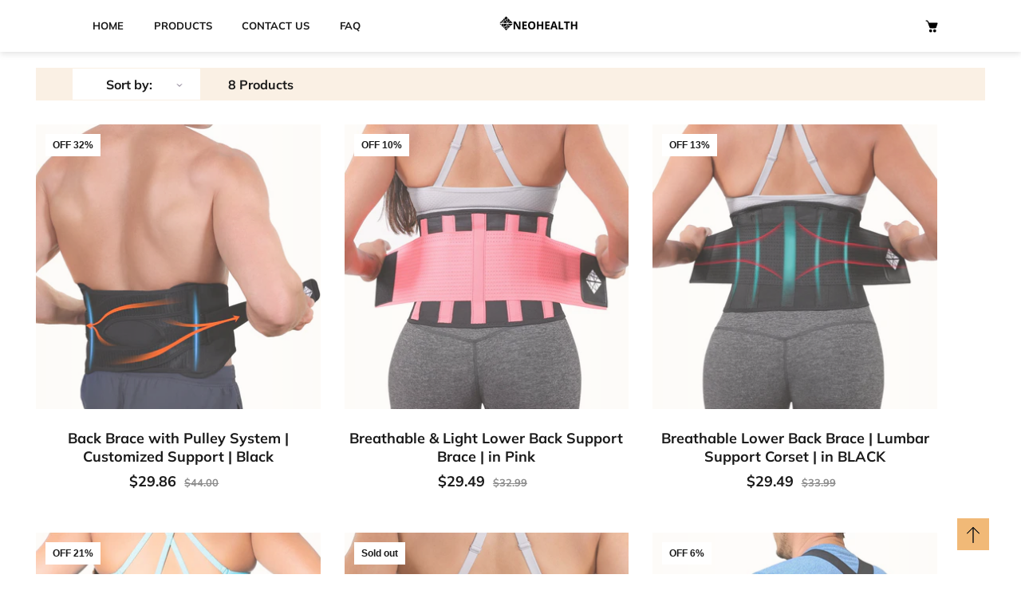

--- FILE ---
content_type: text/html; charset=utf-8
request_url: https://www.neohealth.care/collections/all/lumbar-support
body_size: 39904
content:
<!doctype html>
<html class="no-js" lang="en">
  <head>
    <meta charset="utf-8">
    <meta http-equiv="X-UA-Compatible" content="IE=edge">
    <meta name="viewport" content="width=device-width,initial-scale=1">
    <meta name="theme-color" content="">
    <link rel="canonical" href="https://www.neohealth.care/collections/all/lumbar-support">
    <link rel="preconnect" href="https://cdn.shopify.com" crossorigin>
    <link rel="preconnect" href="https://fonts.googleapis.com"><link rel="icon" type="image/png" href="//www.neohealth.care/cdn/shop/files/Untitled_design_6.png?crop=center&height=32&v=1635700988&width=32"><link rel="preconnect" href="https://fonts.shopifycdn.com" crossorigin><title>
      Products
 &ndash; tagged "Lumbar Support" &ndash; NeoHealth</title>

    

    

<meta property="og:site_name" content="NeoHealth">
<meta property="og:url" content="https://www.neohealth.care/collections/all/lumbar-support">
<meta property="og:title" content="Products">
<meta property="og:type" content="website">
<meta property="og:description" content="abdomen abdominal adjustable back back brace belly belt belts brace braceability braces compression construction copper copperfit corset elastic exercise faja fajas 
 female five star flex gym hombre hombres inch inches large low lower lumbar man mans men mens meuller mueller neohealth no metal obese pain plus size"><meta name="twitter:site" content="@#"><meta name="twitter:card" content="summary_large_image">
<meta name="twitter:title" content="Products">
<meta name="twitter:description" content="abdomen abdominal adjustable back back brace belly belt belts brace braceability braces compression construction copper copperfit corset elastic exercise faja fajas 
 female five star flex gym hombre hombres inch inches large low lower lumbar man mans men mens meuller mueller neohealth no metal obese pain plus size">
    
    <script src="//www.neohealth.care/cdn/shop/t/7/assets/jquery.min.js?v=8324501383853434791729141578"></script>
   <script src="//www.neohealth.care/cdn/shop/t/7/assets/axios.min.js?v=36951297866449180241729141577"></script>
    <script src="//www.neohealth.care/cdn/shop/t/7/assets/global.js?v=45320612502281401461729141578" defer="defer"></script>
    <script src="//www.neohealth.care/cdn/shop/t/7/assets/swiper-bundle.min.js?v=106694489724338690061729141580"></script>
    <script  src="//www.neohealth.care/cdn/shop/t/7/assets/jquery-cookie-min.js?v=9607349207001725821729141578"></script>     
    <script>window.performance && window.performance.mark && window.performance.mark('shopify.content_for_header.start');</script><meta name="google-site-verification" content="uDIDrwRAjO2QULoshUqycFaU1Aeurnmz1tPDL63JiMI">
<meta id="shopify-digital-wallet" name="shopify-digital-wallet" content="/55198515340/digital_wallets/dialog">
<meta name="shopify-checkout-api-token" content="df97d812c4f9f41ebc66ce60861008fc">
<meta id="in-context-paypal-metadata" data-shop-id="55198515340" data-venmo-supported="false" data-environment="production" data-locale="en_US" data-paypal-v4="true" data-currency="USD">
<link rel="alternate" type="application/atom+xml" title="Feed" href="/collections/all/lumbar-support.atom" />
<script async="async" src="/checkouts/internal/preloads.js?locale=en-US"></script>
<script id="apple-pay-shop-capabilities" type="application/json">{"shopId":55198515340,"countryCode":"US","currencyCode":"USD","merchantCapabilities":["supports3DS"],"merchantId":"gid:\/\/shopify\/Shop\/55198515340","merchantName":"NeoHealth","requiredBillingContactFields":["postalAddress","email"],"requiredShippingContactFields":["postalAddress","email"],"shippingType":"shipping","supportedNetworks":["visa","masterCard","amex","discover","elo","jcb"],"total":{"type":"pending","label":"NeoHealth","amount":"1.00"},"shopifyPaymentsEnabled":true,"supportsSubscriptions":true}</script>
<script id="shopify-features" type="application/json">{"accessToken":"df97d812c4f9f41ebc66ce60861008fc","betas":["rich-media-storefront-analytics"],"domain":"www.neohealth.care","predictiveSearch":true,"shopId":55198515340,"locale":"en"}</script>
<script>var Shopify = Shopify || {};
Shopify.shop = "alstore19867.myshopify.com";
Shopify.locale = "en";
Shopify.currency = {"active":"USD","rate":"1.0"};
Shopify.country = "US";
Shopify.theme = {"name":"savon","id":139452612748,"schema_name":"Dawn","schema_version":"5.0.0","theme_store_id":null,"role":"main"};
Shopify.theme.handle = "null";
Shopify.theme.style = {"id":null,"handle":null};
Shopify.cdnHost = "www.neohealth.care/cdn";
Shopify.routes = Shopify.routes || {};
Shopify.routes.root = "/";</script>
<script type="module">!function(o){(o.Shopify=o.Shopify||{}).modules=!0}(window);</script>
<script>!function(o){function n(){var o=[];function n(){o.push(Array.prototype.slice.apply(arguments))}return n.q=o,n}var t=o.Shopify=o.Shopify||{};t.loadFeatures=n(),t.autoloadFeatures=n()}(window);</script>
<script id="shop-js-analytics" type="application/json">{"pageType":"collection"}</script>
<script defer="defer" async type="module" src="//www.neohealth.care/cdn/shopifycloud/shop-js/modules/v2/client.init-shop-cart-sync_C5BV16lS.en.esm.js"></script>
<script defer="defer" async type="module" src="//www.neohealth.care/cdn/shopifycloud/shop-js/modules/v2/chunk.common_CygWptCX.esm.js"></script>
<script type="module">
  await import("//www.neohealth.care/cdn/shopifycloud/shop-js/modules/v2/client.init-shop-cart-sync_C5BV16lS.en.esm.js");
await import("//www.neohealth.care/cdn/shopifycloud/shop-js/modules/v2/chunk.common_CygWptCX.esm.js");

  window.Shopify.SignInWithShop?.initShopCartSync?.({"fedCMEnabled":true,"windoidEnabled":true});

</script>
<script>(function() {
  var isLoaded = false;
  function asyncLoad() {
    if (isLoaded) return;
    isLoaded = true;
    var urls = ["\/\/code.tidio.co\/jgyhnvmllso6yarhd7sdckspiejrk6qh.js?shop=alstore19867.myshopify.com","https:\/\/cdn.autoketing.org\/sdk-cdn\/currency-convert\/dist\/currency-convert-embed.js?t=1635699942827501566\u0026shop=alstore19867.myshopify.com","https:\/\/static.shareasale.com\/json\/shopify\/deduplication.js?shop=alstore19867.myshopify.com","https:\/\/static.shareasale.com\/json\/shopify\/shareasale-tracking.js?sasmid=125620\u0026ssmtid=19038\u0026shop=alstore19867.myshopify.com","https:\/\/www.neohealth.care\/apps\/giraffly-trust\/trust-worker-b61b54cd9e61c44c07ec984436bec8f5e561aad4.js?v=20231005011536\u0026shop=alstore19867.myshopify.com"];
    for (var i = 0; i < urls.length; i++) {
      var s = document.createElement('script');
      s.type = 'text/javascript';
      s.async = true;
      s.src = urls[i];
      var x = document.getElementsByTagName('script')[0];
      x.parentNode.insertBefore(s, x);
    }
  };
  if(window.attachEvent) {
    window.attachEvent('onload', asyncLoad);
  } else {
    window.addEventListener('load', asyncLoad, false);
  }
})();</script>
<script id="__st">var __st={"a":55198515340,"offset":-18000,"reqid":"af05350a-d435-465b-b071-7d4b6d642676-1768829599","pageurl":"www.neohealth.care\/collections\/all\/lumbar-support","u":"f8b49bed0609","p":"collection"};</script>
<script>window.ShopifyPaypalV4VisibilityTracking = true;</script>
<script id="captcha-bootstrap">!function(){'use strict';const t='contact',e='account',n='new_comment',o=[[t,t],['blogs',n],['comments',n],[t,'customer']],c=[[e,'customer_login'],[e,'guest_login'],[e,'recover_customer_password'],[e,'create_customer']],r=t=>t.map((([t,e])=>`form[action*='/${t}']:not([data-nocaptcha='true']) input[name='form_type'][value='${e}']`)).join(','),a=t=>()=>t?[...document.querySelectorAll(t)].map((t=>t.form)):[];function s(){const t=[...o],e=r(t);return a(e)}const i='password',u='form_key',d=['recaptcha-v3-token','g-recaptcha-response','h-captcha-response',i],f=()=>{try{return window.sessionStorage}catch{return}},m='__shopify_v',_=t=>t.elements[u];function p(t,e,n=!1){try{const o=window.sessionStorage,c=JSON.parse(o.getItem(e)),{data:r}=function(t){const{data:e,action:n}=t;return t[m]||n?{data:e,action:n}:{data:t,action:n}}(c);for(const[e,n]of Object.entries(r))t.elements[e]&&(t.elements[e].value=n);n&&o.removeItem(e)}catch(o){console.error('form repopulation failed',{error:o})}}const l='form_type',E='cptcha';function T(t){t.dataset[E]=!0}const w=window,h=w.document,L='Shopify',v='ce_forms',y='captcha';let A=!1;((t,e)=>{const n=(g='f06e6c50-85a8-45c8-87d0-21a2b65856fe',I='https://cdn.shopify.com/shopifycloud/storefront-forms-hcaptcha/ce_storefront_forms_captcha_hcaptcha.v1.5.2.iife.js',D={infoText:'Protected by hCaptcha',privacyText:'Privacy',termsText:'Terms'},(t,e,n)=>{const o=w[L][v],c=o.bindForm;if(c)return c(t,g,e,D).then(n);var r;o.q.push([[t,g,e,D],n]),r=I,A||(h.body.append(Object.assign(h.createElement('script'),{id:'captcha-provider',async:!0,src:r})),A=!0)});var g,I,D;w[L]=w[L]||{},w[L][v]=w[L][v]||{},w[L][v].q=[],w[L][y]=w[L][y]||{},w[L][y].protect=function(t,e){n(t,void 0,e),T(t)},Object.freeze(w[L][y]),function(t,e,n,w,h,L){const[v,y,A,g]=function(t,e,n){const i=e?o:[],u=t?c:[],d=[...i,...u],f=r(d),m=r(i),_=r(d.filter((([t,e])=>n.includes(e))));return[a(f),a(m),a(_),s()]}(w,h,L),I=t=>{const e=t.target;return e instanceof HTMLFormElement?e:e&&e.form},D=t=>v().includes(t);t.addEventListener('submit',(t=>{const e=I(t);if(!e)return;const n=D(e)&&!e.dataset.hcaptchaBound&&!e.dataset.recaptchaBound,o=_(e),c=g().includes(e)&&(!o||!o.value);(n||c)&&t.preventDefault(),c&&!n&&(function(t){try{if(!f())return;!function(t){const e=f();if(!e)return;const n=_(t);if(!n)return;const o=n.value;o&&e.removeItem(o)}(t);const e=Array.from(Array(32),(()=>Math.random().toString(36)[2])).join('');!function(t,e){_(t)||t.append(Object.assign(document.createElement('input'),{type:'hidden',name:u})),t.elements[u].value=e}(t,e),function(t,e){const n=f();if(!n)return;const o=[...t.querySelectorAll(`input[type='${i}']`)].map((({name:t})=>t)),c=[...d,...o],r={};for(const[a,s]of new FormData(t).entries())c.includes(a)||(r[a]=s);n.setItem(e,JSON.stringify({[m]:1,action:t.action,data:r}))}(t,e)}catch(e){console.error('failed to persist form',e)}}(e),e.submit())}));const S=(t,e)=>{t&&!t.dataset[E]&&(n(t,e.some((e=>e===t))),T(t))};for(const o of['focusin','change'])t.addEventListener(o,(t=>{const e=I(t);D(e)&&S(e,y())}));const B=e.get('form_key'),M=e.get(l),P=B&&M;t.addEventListener('DOMContentLoaded',(()=>{const t=y();if(P)for(const e of t)e.elements[l].value===M&&p(e,B);[...new Set([...A(),...v().filter((t=>'true'===t.dataset.shopifyCaptcha))])].forEach((e=>S(e,t)))}))}(h,new URLSearchParams(w.location.search),n,t,e,['guest_login'])})(!0,!0)}();</script>
<script integrity="sha256-4kQ18oKyAcykRKYeNunJcIwy7WH5gtpwJnB7kiuLZ1E=" data-source-attribution="shopify.loadfeatures" defer="defer" src="//www.neohealth.care/cdn/shopifycloud/storefront/assets/storefront/load_feature-a0a9edcb.js" crossorigin="anonymous"></script>
<script data-source-attribution="shopify.dynamic_checkout.dynamic.init">var Shopify=Shopify||{};Shopify.PaymentButton=Shopify.PaymentButton||{isStorefrontPortableWallets:!0,init:function(){window.Shopify.PaymentButton.init=function(){};var t=document.createElement("script");t.src="https://www.neohealth.care/cdn/shopifycloud/portable-wallets/latest/portable-wallets.en.js",t.type="module",document.head.appendChild(t)}};
</script>
<script data-source-attribution="shopify.dynamic_checkout.buyer_consent">
  function portableWalletsHideBuyerConsent(e){var t=document.getElementById("shopify-buyer-consent"),n=document.getElementById("shopify-subscription-policy-button");t&&n&&(t.classList.add("hidden"),t.setAttribute("aria-hidden","true"),n.removeEventListener("click",e))}function portableWalletsShowBuyerConsent(e){var t=document.getElementById("shopify-buyer-consent"),n=document.getElementById("shopify-subscription-policy-button");t&&n&&(t.classList.remove("hidden"),t.removeAttribute("aria-hidden"),n.addEventListener("click",e))}window.Shopify?.PaymentButton&&(window.Shopify.PaymentButton.hideBuyerConsent=portableWalletsHideBuyerConsent,window.Shopify.PaymentButton.showBuyerConsent=portableWalletsShowBuyerConsent);
</script>
<script data-source-attribution="shopify.dynamic_checkout.cart.bootstrap">document.addEventListener("DOMContentLoaded",(function(){function t(){return document.querySelector("shopify-accelerated-checkout-cart, shopify-accelerated-checkout")}if(t())Shopify.PaymentButton.init();else{new MutationObserver((function(e,n){t()&&(Shopify.PaymentButton.init(),n.disconnect())})).observe(document.body,{childList:!0,subtree:!0})}}));
</script>
<link id="shopify-accelerated-checkout-styles" rel="stylesheet" media="screen" href="https://www.neohealth.care/cdn/shopifycloud/portable-wallets/latest/accelerated-checkout-backwards-compat.css" crossorigin="anonymous">
<style id="shopify-accelerated-checkout-cart">
        #shopify-buyer-consent {
  margin-top: 1em;
  display: inline-block;
  width: 100%;
}

#shopify-buyer-consent.hidden {
  display: none;
}

#shopify-subscription-policy-button {
  background: none;
  border: none;
  padding: 0;
  text-decoration: underline;
  font-size: inherit;
  cursor: pointer;
}

#shopify-subscription-policy-button::before {
  box-shadow: none;
}

      </style>
<script id="sections-script" data-sections="header" defer="defer" src="//www.neohealth.care/cdn/shop/t/7/compiled_assets/scripts.js?v=554"></script>
<script>window.performance && window.performance.mark && window.performance.mark('shopify.content_for_header.end');</script>


    <style data-shopify> 
      @font-face {
  font-family: Muli;
  font-weight: 400;
  font-style: normal;
  font-display: swap;
  src: url("//www.neohealth.care/cdn/fonts/muli/muli_n4.e949947cfff05efcc994b2e2db40359a04fa9a92.woff2") format("woff2"),
       url("//www.neohealth.care/cdn/fonts/muli/muli_n4.35355e4a0c27c9bc94d9af3f9bcb586d8229277a.woff") format("woff");
}

      @font-face {
  font-family: Muli;
  font-weight: 700;
  font-style: normal;
  font-display: swap;
  src: url("//www.neohealth.care/cdn/fonts/muli/muli_n7.c8c44d0404947d89610714223e630c4cbe005587.woff2") format("woff2"),
       url("//www.neohealth.care/cdn/fonts/muli/muli_n7.4cbcffea6175d46b4d67e9408244a5b38c2ac568.woff") format("woff");
}

      @font-face {
  font-family: Muli;
  font-weight: 400;
  font-style: italic;
  font-display: swap;
  src: url("//www.neohealth.care/cdn/fonts/muli/muli_i4.c0a1ea800bab5884ab82e4eb25a6bd25121bd08c.woff2") format("woff2"),
       url("//www.neohealth.care/cdn/fonts/muli/muli_i4.a6c39b1b31d876de7f99b3646461aa87120de6ed.woff") format("woff");
}

      @font-face {
  font-family: Muli;
  font-weight: 700;
  font-style: italic;
  font-display: swap;
  src: url("//www.neohealth.care/cdn/fonts/muli/muli_i7.34eedbf231efa20bd065d55f6f71485730632c7b.woff2") format("woff2"),
       url("//www.neohealth.care/cdn/fonts/muli/muli_i7.2b4df846821493e68344d0b0212997d071bf38b7.woff") format("woff");
}

      @font-face {
  font-family: Muli;
  font-weight: 400;
  font-style: normal;
  font-display: swap;
  src: url("//www.neohealth.care/cdn/fonts/muli/muli_n4.e949947cfff05efcc994b2e2db40359a04fa9a92.woff2") format("woff2"),
       url("//www.neohealth.care/cdn/fonts/muli/muli_n4.35355e4a0c27c9bc94d9af3f9bcb586d8229277a.woff") format("woff");
}

    
      :root {
        --font-heading-family: Muli, sans-serif;
         --font-heading-style: normal;
        --font-heading-weight: 400;
        --font-heading-scale: 1.0;
        --font-body-family: Muli, sans-serif;
        --font-body-style: normal;
        --font-body-weight: 400;
        --font-body-weight-bold: 700;
        --font-body-scale: 1.0;
        --font-additional-family: Nunito, sans-serif;
        --font-heading-style: normal;
        --font-heading-weight: 400;
         
        --color-base-text: 26, 26, 26;
     
        --color-shadow: 26, 26, 26;
        --color-base-background-1: 255, 255, 255;
        --color-base-background-2: 250, 240, 228;
        --color-base-background-3: 185, 209, 219;
        --color-base-solid-button-labels: 185, 209, 219;
        --color-base-outline-button-labels: 185, 209, 219;
        --color-base-accent-1: 26, 26, 26;
        --color-base-accent-2: 241, 185, 119;
        --color-base-accent-3: 255, 255, 255;
        --color-base-accent-4: #6a6a6a;
        --color-base-accent-5: #ffc50d;
        --color-base-accent-6: #e9e9e9;
        --color-base-accent-7: #f7f7f7;
        --color-base-accent-8: #ff4e00;
        --color-overlay: 235, 186, 169;
        --payment-terms-background-color: #ffffff;
       
        --gradient-base-background-1: #ffffff;
        --gradient-base-background-2: #faf0e4;
        --gradient-base-background-3: #b9d1db;
        --gradient-base-accent-1: #1a1a1a;
        --gradient-base-accent-2: #f1b977;
        --gradient-base-accent-3: #ffffff;

        --media-padding: px;
        --media-border-opacity: 0.0;
        --media-border-width: 0px;
        --media-radius: 0px;
        --media-shadow-opacity: 0.0;
        --media-shadow-horizontal-offset: 0px;
        --media-shadow-vertical-offset: 4px;
        --media-shadow-blur-radius: 5px;

        --page-width: 124rem;
        --page-full-width-spacing: 4%;
        --page-width-margin: 0rem;

        --card-image-padding: 0.0rem;
        --card-corner-radius: 0.0rem;
        --card-text-alignment: center;
        --card-border-width: 0.0rem;
        --card-border-opacity: 0.0;
        --card-shadow-opacity: 0.0;
        --card-shadow-horizontal-offset: 0.0rem;
        --card-shadow-vertical-offset: 0.4rem;
        --card-shadow-blur-radius: 0.5rem;

        --badge-corner-radius: 4.0rem;

        --popup-border-width: 0px;
        --popup-border-opacity: 0.0;
        --popup-corner-radius: 0px;
        --popup-shadow-opacity: 0.2;
        --popup-shadow-horizontal-offset: 6px;
        --popup-shadow-vertical-offset: 6px;
        --popup-shadow-blur-radius: 10px;

        --drawer-border-width: 0px;
        --drawer-border-opacity: 0.0;
        --drawer-shadow-opacity: 0.0;
        --drawer-shadow-horizontal-offset: 0px;
        --drawer-shadow-vertical-offset: 4px;
        --drawer-shadow-blur-radius: 0px;

        --spacing-sections-desktop: 0px;
        --spacing-sections-mobile: 0px;

        --grid-desktop-vertical-spacing: 30px;
        --grid-desktop-horizontal-spacing: 30px;
        --grid-mobile-vertical-spacing: 15px;
        --grid-mobile-horizontal-spacing: 15px;
        --sidebar-width:300px;

      
        --text-boxes-border-opacity: 0.1;
        --text-boxes-border-width: 0px;
        --text-boxes-radius: 0px;
        --text-boxes-shadow-opacity: 0.0;
        --text-boxes-shadow-horizontal-offset: 0px;
        --text-boxes-shadow-vertical-offset: 4px;
        --text-boxes-shadow-blur-radius: 5px;

        --buttons-radius: 0px;
        --buttons-radius-outset: 0px;
        --buttons-border-width: 0px;
        --buttons-border-opacity: 1.0;
        --buttons-shadow-opacity: 0.0;
        --buttons-shadow-horizontal-offset: -12px;
        --buttons-shadow-vertical-offset: -12px;
        --buttons-shadow-blur-radius: 0px;
        --buttons-border-offset: 0px;

        --inputs-radius: 0px;
        --inputs-border-width: 1px;
        --inputs-border-opacity: 1.0;
        --inputs-shadow-opacity: 0.0;
        --inputs-shadow-horizontal-offset: 0px;
        --inputs-margin-offset: 0px;
        --inputs-shadow-vertical-offset: 2px;
        --inputs-shadow-blur-radius: 0px;
        --inputs-radius-outset: 0px;

        --variant-pills-radius: 0px;
        --variant-pills-border-width: 0px;
        --variant-pills-border-opacity: 0.55;
        --variant-pills-shadow-opacity: 0.0;
        --variant-pills-shadow-horizontal-offset: 0px;
        --variant-pills-shadow-vertical-offset: 4px;
        --variant-pills-shadow-blur-radius: 5px;
      }

      *,
      *::before,
      *::after {
        box-sizing: inherit;
      }

      html {
        box-sizing: border-box;
        font-size: calc(var(--font-body-scale) * 62.5%);
        height: 100%;
      }

      body {
        display: grid;
        grid-template-rows: auto auto 1fr auto;
        grid-template-columns: 100%;
        min-height: 100%;
        margin: 0;
        font-size: 1.5rem;
        letter-spacing: 0.06rem;
        line-height: calc(1 + 0.8 / var(--font-body-scale));
        font-family: var(--font-body-family);
        font-style: var(--font-body-style);
        font-weight: var(--font-body-weight);
      }

      @media screen and (min-width: 750px) {
        body {
          font-size: 1.8rem;
        }
      }
      .dt-sc-column{display:grid;width:100%; row-gap:30px; column-gap: 30px; margin-bottom:30px;margin-left:0;padding:0;grid-auto-flow:row dense}
     
      .dt-sc-column.two-column{display:grid;grid-template-columns:repeat(2,1fr)}
      .dt-sc-column.three-column{display:grid;grid-template-columns:repeat(3,1fr)}
      .dt-sc-column.four-column{display:grid;grid-template-columns:repeat(4,1fr)}
      .dt-sc-column.five-column{display:grid;grid-template-columns:repeat(5,1fr)}
      .dt-sc-column.six-column{display:grid;grid-template-columns:repeat(6,1fr)}
      .dt-sc-column.seven-column{display:grid;grid-template-columns:repeat(7,1fr)}
      .dt-sc-column.eight-column{display:grid;grid-template-columns:repeat(8,1fr)}
      .dt-sc-column.nine-column{display:grid;grid-template-columns:repeat(9,1fr)}
      .dt-sc-column.ten-column{display:grid;grid-template-columns:repeat(10,1fr)}
      .dt-sc-column.eleven-column{display:grid;grid-template-columns:repeat(11,1fr)}
      .dt-sc-column.twelve-column{display:grid;grid-template-columns:repeat(12,1fr)}
      .two-third-one-third{grid-template-columns:2fr 1fr}
      .three-fourth-one-fourth{grid-template-columns:3fr 1fr}
      .four-fifth-one-fifth{grid-template-columns:4fr 1fr}
      .one-third-two-third{grid-template-columns:1fr 2fr}
      .one-fourth-three-fourth{grid-template-columns:1fr 3fr}
      .one-fifth-four-fifth{grid-template-columns:1fr 4fr}
      .double-quarter-half{grid-template-columns:1fr 1fr 2fr}
      .double-quarter-one-half{grid-template-columns:1fr 1fr 2fr}
      #preloader {
      position: fixed;
      display:block;
      z-index: 2000;
      width: 100%;
      height: 100%;
      top:0;
      bottom:0;
      left:0;
      right: 0;
      margin: auto;
      
      background-repeat: no-repeat;
      background-position:center;
      background-color: rgb(var(--color-background));
      }
      .preloader-overflow {
      overflow:hidden;
      height: 100%;
      width: 100%;        
      }
       a#to-top.dt-sc-to-top{
        padding: 0;
        bottom: 30px;
        right: 40px;
        width: 40px;
        height: 40px;
        text-align: center;
        line-height: 50px;
        z-index: 2;
        position: fixed;
        background: var(--gradient-base-accent-2);  
       }
      a#to-top.dt-sc-to-top:hover{ background: var(--gradient-base-accent-1); color: var(--gradient-base-accent-2);   }
      a#to-top.dt-sc-to-top:hover svg{fill: var(--gradient-base-accent-2);}
      a#to-top.dt-sc-to-top svg {
        width: 20px;
        height: 20px;
        transition: all var(--duration-default) linear;
        fill: var(--gradient-base-accent-1);
       }
      
      .video_overlay { opacity: 1; visibility: hidden; display: none;  }
      .video_overlay.open { display: flex !important; align-items:center; justify-content:center; opacity: 1; visibility: visible; background-color: rgba(0, 0, 0, 0.9); cursor: pointer; height: 100%; top: 0; left: 0;     position: fixed;     width: 100%; z-index: 98; -webkit-backface-visibility: hidden; backface-visibility: hidden; -webkit-transition: opacity .2s, visibility 0.2s; transition: opacity .2s, visibility 0.2s; }
      #video_player { max-width: 80%; max-height: 80%; height: 360px; width: 640px; margin: auto; position: absolute; top: 0; bottom: 0; left: 0; right: 0; box-shadow: 0 0 8px rgba(0, 0, 0, .6); }
      .video-section .video_modal{opacity: 0; visibility: hidden; position: fixed; z-index: 1; left: 0; top: 0; width: 100%; height: 100%; background-color: rgba(0, 0, 0, 0.8); transition: var(--DTBaseTransition);}
        #product-with-hidden-thumbs .thumbnail-slider {
        display: none;
        }
      /* quick view */
      .quick-add-modal__content-info .optional-sidebar,
      .quick-add-modal__content-info .dt-sc-enquiry-form,
      .quick-add-modal__content-info .sticky-bar-form,
      .quick-add-modal__content-info .html-sections-product,
      .quick-add-modal__content-info .fake_counter_p,
      .quick-add-modal__content-info .product-additional__information,
      .quick-add-modal__content-info .product-deal-count,
      .quick-add-modal__content-info  .advance-product-style,
      .quick-add-modal__content-info  button.toggleFilter{display:none!important;}
      .quick-add-modal__content-info  .main-product_info{width:100%;}    
      .mobile-menu-overlay{
        background-color: rgba(0, 0, 0, 0.5);
        cursor: pointer;
        height: 100%;
        top: 0;
        left: 0;
        opacity: 0;
        position: fixed;
        visibility: hidden;
        width: 100%;
        z-index: 98;
        -webkit-backface-visibility: hidden;
        backface-visibility: hidden;
        -webkit-transition: opacity .2s, visibility 0.2s;
        transition: opacity .2s, visibility 0.2s;
      }
      
      </style>

    <link href="//www.neohealth.care/cdn/shop/t/7/assets/base.css?v=44396833446161052501729141577" rel="stylesheet" type="text/css" media="all" />
    <link href="//www.neohealth.care/cdn/shop/t/7/assets/component-mega-menu.css?v=164557176408428360651729141578" rel="stylesheet" type="text/css" media="all" />
    <link href="//www.neohealth.care/cdn/shop/t/7/assets/swiper-bundle.min.css?v=66878246732205256651729141580" rel="stylesheet" type="text/css" media="all" />    
    <link href="https://cdnjs.cloudflare.com/ajax/libs/flag-icon-css/4.1.5/css/flag-icons.min.css" rel="stylesheet" type="text/css" media="all" />
     <link rel="stylesheet" href="https://cdnjs.cloudflare.com/ajax/libs/font-awesome/4.7.0/css/font-awesome.min.css"><link rel="preload" as="font" href="//www.neohealth.care/cdn/fonts/muli/muli_n4.e949947cfff05efcc994b2e2db40359a04fa9a92.woff2" type="font/woff2" crossorigin><link rel="preload" as="font" href="//www.neohealth.care/cdn/fonts/muli/muli_n4.e949947cfff05efcc994b2e2db40359a04fa9a92.woff2" type="font/woff2" crossorigin><link rel="stylesheet" href="//www.neohealth.care/cdn/shop/t/7/assets/component-predictive-search.css?v=19998165292498240501729141578" media="print" onload="this.media='all'"><script>
      document.documentElement.className = document.documentElement.className.replace('no-js', 'js');
    if (Shopify.designMode) {
      document.documentElement.classList.add('shopify-design-mode');
    }
      var variantStock = {};
    </script>
  <link href="https://monorail-edge.shopifysvc.com" rel="dns-prefetch">
<script>(function(){if ("sendBeacon" in navigator && "performance" in window) {try {var session_token_from_headers = performance.getEntriesByType('navigation')[0].serverTiming.find(x => x.name == '_s').description;} catch {var session_token_from_headers = undefined;}var session_cookie_matches = document.cookie.match(/_shopify_s=([^;]*)/);var session_token_from_cookie = session_cookie_matches && session_cookie_matches.length === 2 ? session_cookie_matches[1] : "";var session_token = session_token_from_headers || session_token_from_cookie || "";function handle_abandonment_event(e) {var entries = performance.getEntries().filter(function(entry) {return /monorail-edge.shopifysvc.com/.test(entry.name);});if (!window.abandonment_tracked && entries.length === 0) {window.abandonment_tracked = true;var currentMs = Date.now();var navigation_start = performance.timing.navigationStart;var payload = {shop_id: 55198515340,url: window.location.href,navigation_start,duration: currentMs - navigation_start,session_token,page_type: "collection"};window.navigator.sendBeacon("https://monorail-edge.shopifysvc.com/v1/produce", JSON.stringify({schema_id: "online_store_buyer_site_abandonment/1.1",payload: payload,metadata: {event_created_at_ms: currentMs,event_sent_at_ms: currentMs}}));}}window.addEventListener('pagehide', handle_abandonment_event);}}());</script>
<script id="web-pixels-manager-setup">(function e(e,d,r,n,o){if(void 0===o&&(o={}),!Boolean(null===(a=null===(i=window.Shopify)||void 0===i?void 0:i.analytics)||void 0===a?void 0:a.replayQueue)){var i,a;window.Shopify=window.Shopify||{};var t=window.Shopify;t.analytics=t.analytics||{};var s=t.analytics;s.replayQueue=[],s.publish=function(e,d,r){return s.replayQueue.push([e,d,r]),!0};try{self.performance.mark("wpm:start")}catch(e){}var l=function(){var e={modern:/Edge?\/(1{2}[4-9]|1[2-9]\d|[2-9]\d{2}|\d{4,})\.\d+(\.\d+|)|Firefox\/(1{2}[4-9]|1[2-9]\d|[2-9]\d{2}|\d{4,})\.\d+(\.\d+|)|Chrom(ium|e)\/(9{2}|\d{3,})\.\d+(\.\d+|)|(Maci|X1{2}).+ Version\/(15\.\d+|(1[6-9]|[2-9]\d|\d{3,})\.\d+)([,.]\d+|)( \(\w+\)|)( Mobile\/\w+|) Safari\/|Chrome.+OPR\/(9{2}|\d{3,})\.\d+\.\d+|(CPU[ +]OS|iPhone[ +]OS|CPU[ +]iPhone|CPU IPhone OS|CPU iPad OS)[ +]+(15[._]\d+|(1[6-9]|[2-9]\d|\d{3,})[._]\d+)([._]\d+|)|Android:?[ /-](13[3-9]|1[4-9]\d|[2-9]\d{2}|\d{4,})(\.\d+|)(\.\d+|)|Android.+Firefox\/(13[5-9]|1[4-9]\d|[2-9]\d{2}|\d{4,})\.\d+(\.\d+|)|Android.+Chrom(ium|e)\/(13[3-9]|1[4-9]\d|[2-9]\d{2}|\d{4,})\.\d+(\.\d+|)|SamsungBrowser\/([2-9]\d|\d{3,})\.\d+/,legacy:/Edge?\/(1[6-9]|[2-9]\d|\d{3,})\.\d+(\.\d+|)|Firefox\/(5[4-9]|[6-9]\d|\d{3,})\.\d+(\.\d+|)|Chrom(ium|e)\/(5[1-9]|[6-9]\d|\d{3,})\.\d+(\.\d+|)([\d.]+$|.*Safari\/(?![\d.]+ Edge\/[\d.]+$))|(Maci|X1{2}).+ Version\/(10\.\d+|(1[1-9]|[2-9]\d|\d{3,})\.\d+)([,.]\d+|)( \(\w+\)|)( Mobile\/\w+|) Safari\/|Chrome.+OPR\/(3[89]|[4-9]\d|\d{3,})\.\d+\.\d+|(CPU[ +]OS|iPhone[ +]OS|CPU[ +]iPhone|CPU IPhone OS|CPU iPad OS)[ +]+(10[._]\d+|(1[1-9]|[2-9]\d|\d{3,})[._]\d+)([._]\d+|)|Android:?[ /-](13[3-9]|1[4-9]\d|[2-9]\d{2}|\d{4,})(\.\d+|)(\.\d+|)|Mobile Safari.+OPR\/([89]\d|\d{3,})\.\d+\.\d+|Android.+Firefox\/(13[5-9]|1[4-9]\d|[2-9]\d{2}|\d{4,})\.\d+(\.\d+|)|Android.+Chrom(ium|e)\/(13[3-9]|1[4-9]\d|[2-9]\d{2}|\d{4,})\.\d+(\.\d+|)|Android.+(UC? ?Browser|UCWEB|U3)[ /]?(15\.([5-9]|\d{2,})|(1[6-9]|[2-9]\d|\d{3,})\.\d+)\.\d+|SamsungBrowser\/(5\.\d+|([6-9]|\d{2,})\.\d+)|Android.+MQ{2}Browser\/(14(\.(9|\d{2,})|)|(1[5-9]|[2-9]\d|\d{3,})(\.\d+|))(\.\d+|)|K[Aa][Ii]OS\/(3\.\d+|([4-9]|\d{2,})\.\d+)(\.\d+|)/},d=e.modern,r=e.legacy,n=navigator.userAgent;return n.match(d)?"modern":n.match(r)?"legacy":"unknown"}(),u="modern"===l?"modern":"legacy",c=(null!=n?n:{modern:"",legacy:""})[u],f=function(e){return[e.baseUrl,"/wpm","/b",e.hashVersion,"modern"===e.buildTarget?"m":"l",".js"].join("")}({baseUrl:d,hashVersion:r,buildTarget:u}),m=function(e){var d=e.version,r=e.bundleTarget,n=e.surface,o=e.pageUrl,i=e.monorailEndpoint;return{emit:function(e){var a=e.status,t=e.errorMsg,s=(new Date).getTime(),l=JSON.stringify({metadata:{event_sent_at_ms:s},events:[{schema_id:"web_pixels_manager_load/3.1",payload:{version:d,bundle_target:r,page_url:o,status:a,surface:n,error_msg:t},metadata:{event_created_at_ms:s}}]});if(!i)return console&&console.warn&&console.warn("[Web Pixels Manager] No Monorail endpoint provided, skipping logging."),!1;try{return self.navigator.sendBeacon.bind(self.navigator)(i,l)}catch(e){}var u=new XMLHttpRequest;try{return u.open("POST",i,!0),u.setRequestHeader("Content-Type","text/plain"),u.send(l),!0}catch(e){return console&&console.warn&&console.warn("[Web Pixels Manager] Got an unhandled error while logging to Monorail."),!1}}}}({version:r,bundleTarget:l,surface:e.surface,pageUrl:self.location.href,monorailEndpoint:e.monorailEndpoint});try{o.browserTarget=l,function(e){var d=e.src,r=e.async,n=void 0===r||r,o=e.onload,i=e.onerror,a=e.sri,t=e.scriptDataAttributes,s=void 0===t?{}:t,l=document.createElement("script"),u=document.querySelector("head"),c=document.querySelector("body");if(l.async=n,l.src=d,a&&(l.integrity=a,l.crossOrigin="anonymous"),s)for(var f in s)if(Object.prototype.hasOwnProperty.call(s,f))try{l.dataset[f]=s[f]}catch(e){}if(o&&l.addEventListener("load",o),i&&l.addEventListener("error",i),u)u.appendChild(l);else{if(!c)throw new Error("Did not find a head or body element to append the script");c.appendChild(l)}}({src:f,async:!0,onload:function(){if(!function(){var e,d;return Boolean(null===(d=null===(e=window.Shopify)||void 0===e?void 0:e.analytics)||void 0===d?void 0:d.initialized)}()){var d=window.webPixelsManager.init(e)||void 0;if(d){var r=window.Shopify.analytics;r.replayQueue.forEach((function(e){var r=e[0],n=e[1],o=e[2];d.publishCustomEvent(r,n,o)})),r.replayQueue=[],r.publish=d.publishCustomEvent,r.visitor=d.visitor,r.initialized=!0}}},onerror:function(){return m.emit({status:"failed",errorMsg:"".concat(f," has failed to load")})},sri:function(e){var d=/^sha384-[A-Za-z0-9+/=]+$/;return"string"==typeof e&&d.test(e)}(c)?c:"",scriptDataAttributes:o}),m.emit({status:"loading"})}catch(e){m.emit({status:"failed",errorMsg:(null==e?void 0:e.message)||"Unknown error"})}}})({shopId: 55198515340,storefrontBaseUrl: "https://www.neohealth.care",extensionsBaseUrl: "https://extensions.shopifycdn.com/cdn/shopifycloud/web-pixels-manager",monorailEndpoint: "https://monorail-edge.shopifysvc.com/unstable/produce_batch",surface: "storefront-renderer",enabledBetaFlags: ["2dca8a86"],webPixelsConfigList: [{"id":"1054343308","configuration":"{\"masterTagID\":\"19038\",\"merchantID\":\"125620\",\"appPath\":\"https:\/\/daedalus.shareasale.com\",\"storeID\":\"NaN\",\"xTypeMode\":\"NaN\",\"xTypeValue\":\"NaN\",\"channelDedup\":\"NaN\"}","eventPayloadVersion":"v1","runtimeContext":"STRICT","scriptVersion":"f300cca684872f2df140f714437af558","type":"APP","apiClientId":4929191,"privacyPurposes":["ANALYTICS","MARKETING"],"dataSharingAdjustments":{"protectedCustomerApprovalScopes":["read_customer_personal_data"]}},{"id":"485982348","configuration":"{\"config\":\"{\\\"pixel_id\\\":\\\"G-X0V3CNW4VZ\\\",\\\"target_country\\\":\\\"US\\\",\\\"gtag_events\\\":[{\\\"type\\\":\\\"search\\\",\\\"action_label\\\":[\\\"G-X0V3CNW4VZ\\\",\\\"AW-934976645\\\/Y4V1CJiegIwDEIW56r0D\\\"]},{\\\"type\\\":\\\"begin_checkout\\\",\\\"action_label\\\":[\\\"G-X0V3CNW4VZ\\\",\\\"AW-934976645\\\/crplCJWegIwDEIW56r0D\\\"]},{\\\"type\\\":\\\"view_item\\\",\\\"action_label\\\":[\\\"G-X0V3CNW4VZ\\\",\\\"AW-934976645\\\/zoNLCI-egIwDEIW56r0D\\\",\\\"MC-S3GEN2JTEE\\\"]},{\\\"type\\\":\\\"purchase\\\",\\\"action_label\\\":[\\\"G-X0V3CNW4VZ\\\",\\\"AW-934976645\\\/2EttCIyegIwDEIW56r0D\\\",\\\"MC-S3GEN2JTEE\\\"]},{\\\"type\\\":\\\"page_view\\\",\\\"action_label\\\":[\\\"G-X0V3CNW4VZ\\\",\\\"AW-934976645\\\/I56RCImegIwDEIW56r0D\\\",\\\"MC-S3GEN2JTEE\\\"]},{\\\"type\\\":\\\"add_payment_info\\\",\\\"action_label\\\":[\\\"G-X0V3CNW4VZ\\\",\\\"AW-934976645\\\/FhozCJuegIwDEIW56r0D\\\"]},{\\\"type\\\":\\\"add_to_cart\\\",\\\"action_label\\\":[\\\"G-X0V3CNW4VZ\\\",\\\"AW-934976645\\\/0SFGCJKegIwDEIW56r0D\\\"]}],\\\"enable_monitoring_mode\\\":false}\"}","eventPayloadVersion":"v1","runtimeContext":"OPEN","scriptVersion":"b2a88bafab3e21179ed38636efcd8a93","type":"APP","apiClientId":1780363,"privacyPurposes":[],"dataSharingAdjustments":{"protectedCustomerApprovalScopes":["read_customer_address","read_customer_email","read_customer_name","read_customer_personal_data","read_customer_phone"]}},{"id":"98631820","configuration":"{\"tagID\":\"2613633103707\"}","eventPayloadVersion":"v1","runtimeContext":"STRICT","scriptVersion":"18031546ee651571ed29edbe71a3550b","type":"APP","apiClientId":3009811,"privacyPurposes":["ANALYTICS","MARKETING","SALE_OF_DATA"],"dataSharingAdjustments":{"protectedCustomerApprovalScopes":["read_customer_address","read_customer_email","read_customer_name","read_customer_personal_data","read_customer_phone"]}},{"id":"shopify-app-pixel","configuration":"{}","eventPayloadVersion":"v1","runtimeContext":"STRICT","scriptVersion":"0450","apiClientId":"shopify-pixel","type":"APP","privacyPurposes":["ANALYTICS","MARKETING"]},{"id":"shopify-custom-pixel","eventPayloadVersion":"v1","runtimeContext":"LAX","scriptVersion":"0450","apiClientId":"shopify-pixel","type":"CUSTOM","privacyPurposes":["ANALYTICS","MARKETING"]}],isMerchantRequest: false,initData: {"shop":{"name":"NeoHealth","paymentSettings":{"currencyCode":"USD"},"myshopifyDomain":"alstore19867.myshopify.com","countryCode":"US","storefrontUrl":"https:\/\/www.neohealth.care"},"customer":null,"cart":null,"checkout":null,"productVariants":[],"purchasingCompany":null},},"https://www.neohealth.care/cdn","fcfee988w5aeb613cpc8e4bc33m6693e112",{"modern":"","legacy":""},{"shopId":"55198515340","storefrontBaseUrl":"https:\/\/www.neohealth.care","extensionBaseUrl":"https:\/\/extensions.shopifycdn.com\/cdn\/shopifycloud\/web-pixels-manager","surface":"storefront-renderer","enabledBetaFlags":"[\"2dca8a86\"]","isMerchantRequest":"false","hashVersion":"fcfee988w5aeb613cpc8e4bc33m6693e112","publish":"custom","events":"[[\"page_viewed\",{}],[\"collection_viewed\",{\"collection\":{\"id\":\"\",\"title\":\"Products\",\"productVariants\":[{\"price\":{\"amount\":29.86,\"currencyCode\":\"USD\"},\"product\":{\"title\":\"Back Brace with Pulley System | Customized Support | Black\",\"vendor\":\"NeoHealth\",\"id\":\"6745575981196\",\"untranslatedTitle\":\"Back Brace with Pulley System | Customized Support | Black\",\"url\":\"\/products\/lower-back-brace-with-pulley-system-breathable-back-support-belt-for-men-and-women-with-adjustable-support-straps-for-back-pain-back-posture-brace-for-lumbar-strain-black\",\"type\":\"Health and Beauty\"},\"id\":\"39730653757580\",\"image\":{\"src\":\"\/\/www.neohealth.care\/cdn\/shop\/products\/Img1.jpg?v=1638334450\"},\"sku\":\"5040_WaistSupport_S\",\"title\":\"Small (29\\\"- 35\\\")\",\"untranslatedTitle\":\"Small (29\\\"- 35\\\")\"},{\"price\":{\"amount\":29.49,\"currencyCode\":\"USD\"},\"product\":{\"title\":\"Breathable \u0026 Light Lower Back Support Brace | in Pink\",\"vendor\":\"NeoHealth\",\"id\":\"6704493330572\",\"untranslatedTitle\":\"Breathable \u0026 Light Lower Back Support Brace | in Pink\",\"url\":\"\/products\/neohealth-breathable-light-lower-back-brace-waist-trainer-belt-lumbar-support-corset-posture-recovery-pain-relief-waist-trimmer-ab-belt-exercise-adjustable-women-men\",\"type\":\"Health and Beauty\"},\"id\":\"39621051056268\",\"image\":{\"src\":\"\/\/www.neohealth.care\/cdn\/shop\/products\/814iwxovKLL._AC_SL1500_0e615f8f-f41d-418a-bc79-199575fccff0.jpg?v=1635394782\"},\"sku\":\"Pink_Light_Waist_Support_S\",\"title\":\"Small (26\\\"- 31\\\")\",\"untranslatedTitle\":\"Small (26\\\"- 31\\\")\"},{\"price\":{\"amount\":29.49,\"currencyCode\":\"USD\"},\"product\":{\"title\":\"Breathable Lower Back Brace | Lumbar Support Corset | in BLACK\",\"vendor\":\"NeoHealth\",\"id\":\"6710222880908\",\"untranslatedTitle\":\"Breathable Lower Back Brace | Lumbar Support Corset | in BLACK\",\"url\":\"\/products\/copy-of-neohealth-breathable-light-lower-back-brace-waist-trainer-belt-lumbar-support-corset-posture-recovery-pain-relief-exercise-adjustable-women-men\",\"type\":\"Health and Beauty\"},\"id\":\"39621062557836\",\"image\":{\"src\":\"\/\/www.neohealth.care\/cdn\/shop\/products\/Amazon2000X2000-X3cut.jpg?v=1635914436\"},\"sku\":\"Black_Light_Waist_Support_S\",\"title\":\"Small (26\\\"- 31\\\")\",\"untranslatedTitle\":\"Small (26\\\"- 31\\\")\"},{\"price\":{\"amount\":32.97,\"currencyCode\":\"USD\"},\"product\":{\"title\":\"Lower Back Brace for Lumbar Support in PLUS SIZE\",\"vendor\":\"NeoHealth\",\"id\":\"6707887308940\",\"untranslatedTitle\":\"Lower Back Brace for Lumbar Support in PLUS SIZE\",\"url\":\"\/products\/plus-size-lower-back-brace\",\"type\":\"Health and Beauty\"},\"id\":\"39611514650764\",\"image\":{\"src\":\"\/\/www.neohealth.care\/cdn\/shop\/products\/A1Xiwqmch7L._AC_SL1500.jpg?v=1707051071\"},\"sku\":\"333XLg_Waist_Support\",\"title\":\"3XLarge (42\\\" - 52'')\",\"untranslatedTitle\":\"3XLarge (42\\\" - 52'')\"},{\"price\":{\"amount\":28.49,\"currencyCode\":\"USD\"},\"product\":{\"title\":\"Lower Back Brace for Lumbar Support | PINK\",\"vendor\":\"NeoHealth\",\"id\":\"6704493232268\",\"untranslatedTitle\":\"Lower Back Brace for Lumbar Support | PINK\",\"url\":\"\/products\/neohealth-lower-back-brace-lumbar-support-wrap-for-recovery-workout-herniated-disc-pain-relief-waist-trimmer-weight-loss-ab-belt-exercise-adjustable-breathable-women-men\",\"type\":\"Health and Beauty\"},\"id\":\"39620925915276\",\"image\":{\"src\":\"\/\/www.neohealth.care\/cdn\/shop\/files\/71BEmCeXrrL._SL1382.jpg?v=1707051563\"},\"sku\":\"Pink_Reg_Waist_Support_S\",\"title\":\"Hot Pink \/ Small (26\\\"- 31\\\")\",\"untranslatedTitle\":\"Hot Pink \/ Small (26\\\"- 31\\\")\"},{\"price\":{\"amount\":38.98,\"currencyCode\":\"USD\"},\"product\":{\"title\":\"Lower Back Brace with Suspenders for Lumbar Support\",\"vendor\":\"NeoHealth\",\"id\":\"6707892846732\",\"untranslatedTitle\":\"Lower Back Brace with Suspenders for Lumbar Support\",\"url\":\"\/products\/lower-back-brace-with-suspenders\",\"type\":\"Health and Beauty\"},\"id\":\"39611541848204\",\"image\":{\"src\":\"\/\/www.neohealth.care\/cdn\/shop\/files\/8176kxB4BlL._AC_SL1500.jpg?v=1707052433\"},\"sku\":\"Susp_Waist_M\",\"title\":\"Medium\",\"untranslatedTitle\":\"Medium\"},{\"price\":{\"amount\":39.98,\"currencyCode\":\"USD\"},\"product\":{\"title\":\"Lower Back Brace with Suspenders in PLUS SIZE\",\"vendor\":\"NeoHealth\",\"id\":\"6710232219788\",\"untranslatedTitle\":\"Lower Back Brace with Suspenders in PLUS SIZE\",\"url\":\"\/products\/copy-of-neohealth-lower-back-brace-plus-size-up-to-60-inch-posture-recovery-workout-herniated-disc-pain-relief\",\"type\":\"Health and Beauty\"},\"id\":\"39621084184716\",\"image\":{\"src\":\"\/\/www.neohealth.care\/cdn\/shop\/products\/2_plusSize.jpg?v=1635915283\"},\"sku\":\"Susp_Waist_3XL_old\",\"title\":\"3XLarge\",\"untranslatedTitle\":\"3XLarge\"},{\"price\":{\"amount\":28.49,\"currencyCode\":\"USD\"},\"product\":{\"title\":\"Lower Back Brace | Flexible Lumbar Support | BLACK\",\"vendor\":\"NeoHealth\",\"id\":\"6710219636876\",\"untranslatedTitle\":\"Lower Back Brace | Flexible Lumbar Support | BLACK\",\"url\":\"\/products\/copy-of-neohealth-lower-back-brace-lumbar-support-wrap-for-recovery-workout-herniated-disc-pain-relief-waist-trimmer-weight-loss-ab-belt-exercise-adjustable-breathable-women-men\",\"type\":\"Health and Beauty\"},\"id\":\"39621054791820\",\"image\":{\"src\":\"\/\/www.neohealth.care\/cdn\/shop\/files\/81u42qINFRL._SL1500.jpg?v=1707061681\"},\"sku\":\"Small Waist Support\",\"title\":\"Black \/ Small (26\\\"- 31\\\")\",\"untranslatedTitle\":\"Black \/ Small (26\\\"- 31\\\")\"}]}}]]"});</script><script>
  window.ShopifyAnalytics = window.ShopifyAnalytics || {};
  window.ShopifyAnalytics.meta = window.ShopifyAnalytics.meta || {};
  window.ShopifyAnalytics.meta.currency = 'USD';
  var meta = {"products":[{"id":6745575981196,"gid":"gid:\/\/shopify\/Product\/6745575981196","vendor":"NeoHealth","type":"Health and Beauty","handle":"lower-back-brace-with-pulley-system-breathable-back-support-belt-for-men-and-women-with-adjustable-support-straps-for-back-pain-back-posture-brace-for-lumbar-strain-black","variants":[{"id":39730653757580,"price":2986,"name":"Back Brace with Pulley System | Customized Support | Black - Small (29\"- 35\")","public_title":"Small (29\"- 35\")","sku":"5040_WaistSupport_S"},{"id":39730653790348,"price":2986,"name":"Back Brace with Pulley System | Customized Support | Black - Medium (32\" - 39\")","public_title":"Medium (32\" - 39\")","sku":"5040_WaistSupport_M"},{"id":39730653823116,"price":2986,"name":"Back Brace with Pulley System | Customized Support | Black - Large (33\" - 42\")","public_title":"Large (33\" - 42\")","sku":"5040_WaistSupport_L"},{"id":39730653855884,"price":2986,"name":"Back Brace with Pulley System | Customized Support | Black - XLarge (34\" - 45\")","public_title":"XLarge (34\" - 45\")","sku":"5040_WaistSupport_XL"},{"id":39730653888652,"price":2986,"name":"Back Brace with Pulley System | Customized Support | Black - XXLarge (36\" - 48\")","public_title":"XXLarge (36\" - 48\")","sku":"5040_WaistSupport_2xL"}],"remote":false},{"id":6704493330572,"gid":"gid:\/\/shopify\/Product\/6704493330572","vendor":"NeoHealth","type":"Health and Beauty","handle":"neohealth-breathable-light-lower-back-brace-waist-trainer-belt-lumbar-support-corset-posture-recovery-pain-relief-waist-trimmer-ab-belt-exercise-adjustable-women-men","variants":[{"id":39621051056268,"price":2949,"name":"Breathable \u0026 Light Lower Back Support Brace | in Pink - Small (26\"- 31\")","public_title":"Small (26\"- 31\")","sku":"Pink_Light_Waist_Support_S"},{"id":39602995724428,"price":2949,"name":"Breathable \u0026 Light Lower Back Support Brace | in Pink - Medium (29\" - 36\")","public_title":"Medium (29\" - 36\")","sku":"Pink_Light_Waist_Support_M"},{"id":39602995757196,"price":2949,"name":"Breathable \u0026 Light Lower Back Support Brace | in Pink - Large (33\" - 40\")","public_title":"Large (33\" - 40\")","sku":"Pink_Light_Waist_Support_L"},{"id":39621051089036,"price":2949,"name":"Breathable \u0026 Light Lower Back Support Brace | in Pink - XLarge (34\" - 43\")","public_title":"XLarge (34\" - 43\")","sku":"Pink_Light_Waist_Support_XL"},{"id":39621051121804,"price":2949,"name":"Breathable \u0026 Light Lower Back Support Brace | in Pink - 2XLarge (38\" - 48\")","public_title":"2XLarge (38\" - 48\")","sku":"Pink_Light_Waist_Support_2XL"}],"remote":false},{"id":6710222880908,"gid":"gid:\/\/shopify\/Product\/6710222880908","vendor":"NeoHealth","type":"Health and Beauty","handle":"copy-of-neohealth-breathable-light-lower-back-brace-waist-trainer-belt-lumbar-support-corset-posture-recovery-pain-relief-exercise-adjustable-women-men","variants":[{"id":39621062557836,"price":2949,"name":"Breathable Lower Back Brace | Lumbar Support Corset | in BLACK - Small (26\"- 31\")","public_title":"Small (26\"- 31\")","sku":"Black_Light_Waist_Support_S"},{"id":39621062590604,"price":2949,"name":"Breathable Lower Back Brace | Lumbar Support Corset | in BLACK - Medium (29\" - 36\")","public_title":"Medium (29\" - 36\")","sku":"Black_Light_Waist_Support_M"},{"id":39621062623372,"price":2949,"name":"Breathable Lower Back Brace | Lumbar Support Corset | in BLACK - Large (33\" - 40\")","public_title":"Large (33\" - 40\")","sku":"Black_Light_Waist_Support_L"},{"id":39621062656140,"price":2949,"name":"Breathable Lower Back Brace | Lumbar Support Corset | in BLACK - XLarge (34\" - 43\")","public_title":"XLarge (34\" - 43\")","sku":"Black_Light_Waist_Support_XL"},{"id":39621062688908,"price":2949,"name":"Breathable Lower Back Brace | Lumbar Support Corset | in BLACK - 2XLarge (38\" - 48\")","public_title":"2XLarge (38\" - 48\")","sku":"Black_Light_Waist_Support_2XL"}],"remote":false},{"id":6707887308940,"gid":"gid:\/\/shopify\/Product\/6707887308940","vendor":"NeoHealth","type":"Health and Beauty","handle":"plus-size-lower-back-brace","variants":[{"id":39611514650764,"price":3297,"name":"Lower Back Brace for Lumbar Support in PLUS SIZE - 3XLarge (42\" - 52'')","public_title":"3XLarge (42\" - 52'')","sku":"333XLg_Waist_Support"},{"id":39611514683532,"price":3297,"name":"Lower Back Brace for Lumbar Support in PLUS SIZE - 4XLarge (48'' - 58\")","public_title":"4XLarge (48'' - 58\")","sku":"4XLg_Waist_Support"},{"id":39611514716300,"price":3297,"name":"Lower Back Brace for Lumbar Support in PLUS SIZE - 5XLarge (52'' - 62'')","public_title":"5XLarge (52'' - 62'')","sku":"5XLg_Waist_Support"}],"remote":false},{"id":6704493232268,"gid":"gid:\/\/shopify\/Product\/6704493232268","vendor":"NeoHealth","type":"Health and Beauty","handle":"neohealth-lower-back-brace-lumbar-support-wrap-for-recovery-workout-herniated-disc-pain-relief-waist-trimmer-weight-loss-ab-belt-exercise-adjustable-breathable-women-men","variants":[{"id":39620925915276,"price":2849,"name":"Lower Back Brace for Lumbar Support | PINK - Hot Pink \/ Small (26\"- 31\")","public_title":"Hot Pink \/ Small (26\"- 31\")","sku":"Pink_Reg_Waist_Support_S"},{"id":39602995363980,"price":2849,"name":"Lower Back Brace for Lumbar Support | PINK - Hot Pink \/ Medium (29\" - 36\")","public_title":"Hot Pink \/ Medium (29\" - 36\")","sku":"Pink_Reg_Waist_Support_M"},{"id":39602995298444,"price":2849,"name":"Lower Back Brace for Lumbar Support | PINK - Hot Pink \/ Large (33\" - 40\")","public_title":"Hot Pink \/ Large (33\" - 40\")","sku":"Pink_Reg_Waist_Support_L"},{"id":39602995396748,"price":2849,"name":"Lower Back Brace for Lumbar Support | PINK - Hot Pink \/ XLarge (34\" - 43\")","public_title":"Hot Pink \/ XLarge (34\" - 43\")","sku":"Pink_Reg_Waist_Support_XL"},{"id":39611507966092,"price":2849,"name":"Lower Back Brace for Lumbar Support | PINK - Hot Pink \/ 2XLarge (38\" - 48\")","public_title":"Hot Pink \/ 2XLarge (38\" - 48\")","sku":"Pink_Reg_Waist_Support_XXL"}],"remote":false},{"id":6707892846732,"gid":"gid:\/\/shopify\/Product\/6707892846732","vendor":"NeoHealth","type":"Health and Beauty","handle":"lower-back-brace-with-suspenders","variants":[{"id":39611541848204,"price":3898,"name":"Lower Back Brace with Suspenders for Lumbar Support - Medium","public_title":"Medium","sku":"Susp_Waist_M"},{"id":39611541880972,"price":3998,"name":"Lower Back Brace with Suspenders for Lumbar Support - Large","public_title":"Large","sku":"Susp_Waist_L"},{"id":39611541913740,"price":3898,"name":"Lower Back Brace with Suspenders for Lumbar Support - XLarge","public_title":"XLarge","sku":"Susp_Waist_XL"},{"id":39611541946508,"price":3898,"name":"Lower Back Brace with Suspenders for Lumbar Support - 2XLarge","public_title":"2XLarge","sku":"Susp_Waist_XXL"},{"id":43517873127564,"price":3898,"name":"Lower Back Brace with Suspenders for Lumbar Support - 3XLarge","public_title":"3XLarge","sku":"Susp_Waist_3XL"},{"id":43517876666508,"price":3898,"name":"Lower Back Brace with Suspenders for Lumbar Support - 4XLarge","public_title":"4XLarge","sku":"Susp_Waist_4XL"},{"id":43517876699276,"price":3898,"name":"Lower Back Brace with Suspenders for Lumbar Support - 5XLarge","public_title":"5XLarge","sku":"Susp_Waist_5XL"}],"remote":false},{"id":6710232219788,"gid":"gid:\/\/shopify\/Product\/6710232219788","vendor":"NeoHealth","type":"Health and Beauty","handle":"copy-of-neohealth-lower-back-brace-plus-size-up-to-60-inch-posture-recovery-workout-herniated-disc-pain-relief","variants":[{"id":39621084184716,"price":3998,"name":"Lower Back Brace with Suspenders in PLUS SIZE - 3XLarge","public_title":"3XLarge","sku":"Susp_Waist_3XL_old"},{"id":39621084217484,"price":3777,"name":"Lower Back Brace with Suspenders in PLUS SIZE - 4XLarge","public_title":"4XLarge","sku":"Susp_Waist_4XL_old"},{"id":39621084250252,"price":3799,"name":"Lower Back Brace with Suspenders in PLUS SIZE - 5XLarge","public_title":"5XLarge","sku":"Susp_Waist_5XL_old"}],"remote":false},{"id":6710219636876,"gid":"gid:\/\/shopify\/Product\/6710219636876","vendor":"NeoHealth","type":"Health and Beauty","handle":"copy-of-neohealth-lower-back-brace-lumbar-support-wrap-for-recovery-workout-herniated-disc-pain-relief-waist-trimmer-weight-loss-ab-belt-exercise-adjustable-breathable-women-men","variants":[{"id":39621054791820,"price":2849,"name":"Lower Back Brace | Flexible Lumbar Support | BLACK - Black \/ Small (26\"- 31\")","public_title":"Black \/ Small (26\"- 31\")","sku":"Small Waist Support"},{"id":39621054824588,"price":2849,"name":"Lower Back Brace | Flexible Lumbar Support | BLACK - Black \/ Medium (29\" - 36\")","public_title":"Black \/ Medium (29\" - 36\")","sku":"M_Size Reg Waist Support"},{"id":39621054857356,"price":2849,"name":"Lower Back Brace | Flexible Lumbar Support | BLACK - Black \/ Large (33\" - 40\")","public_title":"Black \/ Large (33\" - 40\")","sku":"Large_Waist_Support"},{"id":39621054890124,"price":2849,"name":"Lower Back Brace | Flexible Lumbar Support | BLACK - Black \/ XLarge (34\" - 43\")","public_title":"Black \/ XLarge (34\" - 43\")","sku":"XLg_Waist_Support"},{"id":39621054922892,"price":2849,"name":"Lower Back Brace | Flexible Lumbar Support | BLACK - Black \/ 2XLarge (38\" - 48\")","public_title":"Black \/ 2XLarge (38\" - 48\")","sku":"XXL_Waist_Support"},{"id":42114127331468,"price":2849,"name":"Lower Back Brace | Flexible Lumbar Support | BLACK - Black \/ 3XLarge (42\" - 52\")","public_title":"Black \/ 3XLarge (42\" - 52\")","sku":"XXXL_Reg_Belt"},{"id":42114895446156,"price":2849,"name":"Lower Back Brace | Flexible Lumbar Support | BLACK - Black \/ 4XLarge (48\" - 58\")","public_title":"Black \/ 4XLarge (48\" - 58\")","sku":"XXXXL_Reg_Belt"},{"id":42114928705676,"price":2849,"name":"Lower Back Brace | Flexible Lumbar Support | BLACK - Black \/ 5XLarge (52\" - 62\")","public_title":"Black \/ 5XLarge (52\" - 62\")","sku":"XXXXXL_Reg_Belt"}],"remote":false}],"page":{"pageType":"collection","requestId":"af05350a-d435-465b-b071-7d4b6d642676-1768829599"}};
  for (var attr in meta) {
    window.ShopifyAnalytics.meta[attr] = meta[attr];
  }
</script>
<script class="analytics">
  (function () {
    var customDocumentWrite = function(content) {
      var jquery = null;

      if (window.jQuery) {
        jquery = window.jQuery;
      } else if (window.Checkout && window.Checkout.$) {
        jquery = window.Checkout.$;
      }

      if (jquery) {
        jquery('body').append(content);
      }
    };

    var hasLoggedConversion = function(token) {
      if (token) {
        return document.cookie.indexOf('loggedConversion=' + token) !== -1;
      }
      return false;
    }

    var setCookieIfConversion = function(token) {
      if (token) {
        var twoMonthsFromNow = new Date(Date.now());
        twoMonthsFromNow.setMonth(twoMonthsFromNow.getMonth() + 2);

        document.cookie = 'loggedConversion=' + token + '; expires=' + twoMonthsFromNow;
      }
    }

    var trekkie = window.ShopifyAnalytics.lib = window.trekkie = window.trekkie || [];
    if (trekkie.integrations) {
      return;
    }
    trekkie.methods = [
      'identify',
      'page',
      'ready',
      'track',
      'trackForm',
      'trackLink'
    ];
    trekkie.factory = function(method) {
      return function() {
        var args = Array.prototype.slice.call(arguments);
        args.unshift(method);
        trekkie.push(args);
        return trekkie;
      };
    };
    for (var i = 0; i < trekkie.methods.length; i++) {
      var key = trekkie.methods[i];
      trekkie[key] = trekkie.factory(key);
    }
    trekkie.load = function(config) {
      trekkie.config = config || {};
      trekkie.config.initialDocumentCookie = document.cookie;
      var first = document.getElementsByTagName('script')[0];
      var script = document.createElement('script');
      script.type = 'text/javascript';
      script.onerror = function(e) {
        var scriptFallback = document.createElement('script');
        scriptFallback.type = 'text/javascript';
        scriptFallback.onerror = function(error) {
                var Monorail = {
      produce: function produce(monorailDomain, schemaId, payload) {
        var currentMs = new Date().getTime();
        var event = {
          schema_id: schemaId,
          payload: payload,
          metadata: {
            event_created_at_ms: currentMs,
            event_sent_at_ms: currentMs
          }
        };
        return Monorail.sendRequest("https://" + monorailDomain + "/v1/produce", JSON.stringify(event));
      },
      sendRequest: function sendRequest(endpointUrl, payload) {
        // Try the sendBeacon API
        if (window && window.navigator && typeof window.navigator.sendBeacon === 'function' && typeof window.Blob === 'function' && !Monorail.isIos12()) {
          var blobData = new window.Blob([payload], {
            type: 'text/plain'
          });

          if (window.navigator.sendBeacon(endpointUrl, blobData)) {
            return true;
          } // sendBeacon was not successful

        } // XHR beacon

        var xhr = new XMLHttpRequest();

        try {
          xhr.open('POST', endpointUrl);
          xhr.setRequestHeader('Content-Type', 'text/plain');
          xhr.send(payload);
        } catch (e) {
          console.log(e);
        }

        return false;
      },
      isIos12: function isIos12() {
        return window.navigator.userAgent.lastIndexOf('iPhone; CPU iPhone OS 12_') !== -1 || window.navigator.userAgent.lastIndexOf('iPad; CPU OS 12_') !== -1;
      }
    };
    Monorail.produce('monorail-edge.shopifysvc.com',
      'trekkie_storefront_load_errors/1.1',
      {shop_id: 55198515340,
      theme_id: 139452612748,
      app_name: "storefront",
      context_url: window.location.href,
      source_url: "//www.neohealth.care/cdn/s/trekkie.storefront.cd680fe47e6c39ca5d5df5f0a32d569bc48c0f27.min.js"});

        };
        scriptFallback.async = true;
        scriptFallback.src = '//www.neohealth.care/cdn/s/trekkie.storefront.cd680fe47e6c39ca5d5df5f0a32d569bc48c0f27.min.js';
        first.parentNode.insertBefore(scriptFallback, first);
      };
      script.async = true;
      script.src = '//www.neohealth.care/cdn/s/trekkie.storefront.cd680fe47e6c39ca5d5df5f0a32d569bc48c0f27.min.js';
      first.parentNode.insertBefore(script, first);
    };
    trekkie.load(
      {"Trekkie":{"appName":"storefront","development":false,"defaultAttributes":{"shopId":55198515340,"isMerchantRequest":null,"themeId":139452612748,"themeCityHash":"5954733904190658742","contentLanguage":"en","currency":"USD","eventMetadataId":"8d1254af-cda7-4ab7-a1c2-2cb1a54d43fd"},"isServerSideCookieWritingEnabled":true,"monorailRegion":"shop_domain","enabledBetaFlags":["65f19447"]},"Session Attribution":{},"S2S":{"facebookCapiEnabled":false,"source":"trekkie-storefront-renderer","apiClientId":580111}}
    );

    var loaded = false;
    trekkie.ready(function() {
      if (loaded) return;
      loaded = true;

      window.ShopifyAnalytics.lib = window.trekkie;

      var originalDocumentWrite = document.write;
      document.write = customDocumentWrite;
      try { window.ShopifyAnalytics.merchantGoogleAnalytics.call(this); } catch(error) {};
      document.write = originalDocumentWrite;

      window.ShopifyAnalytics.lib.page(null,{"pageType":"collection","requestId":"af05350a-d435-465b-b071-7d4b6d642676-1768829599","shopifyEmitted":true});

      var match = window.location.pathname.match(/checkouts\/(.+)\/(thank_you|post_purchase)/)
      var token = match? match[1]: undefined;
      if (!hasLoggedConversion(token)) {
        setCookieIfConversion(token);
        window.ShopifyAnalytics.lib.track("Viewed Product Category",{"currency":"USD","category":"Collection: all","collectionName":"all","nonInteraction":true},undefined,undefined,{"shopifyEmitted":true});
      }
    });


        var eventsListenerScript = document.createElement('script');
        eventsListenerScript.async = true;
        eventsListenerScript.src = "//www.neohealth.care/cdn/shopifycloud/storefront/assets/shop_events_listener-3da45d37.js";
        document.getElementsByTagName('head')[0].appendChild(eventsListenerScript);

})();</script>
  <script>
  if (!window.ga || (window.ga && typeof window.ga !== 'function')) {
    window.ga = function ga() {
      (window.ga.q = window.ga.q || []).push(arguments);
      if (window.Shopify && window.Shopify.analytics && typeof window.Shopify.analytics.publish === 'function') {
        window.Shopify.analytics.publish("ga_stub_called", {}, {sendTo: "google_osp_migration"});
      }
      console.error("Shopify's Google Analytics stub called with:", Array.from(arguments), "\nSee https://help.shopify.com/manual/promoting-marketing/pixels/pixel-migration#google for more information.");
    };
    if (window.Shopify && window.Shopify.analytics && typeof window.Shopify.analytics.publish === 'function') {
      window.Shopify.analytics.publish("ga_stub_initialized", {}, {sendTo: "google_osp_migration"});
    }
  }
</script>
<script
  defer
  src="https://www.neohealth.care/cdn/shopifycloud/perf-kit/shopify-perf-kit-3.0.4.min.js"
  data-application="storefront-renderer"
  data-shop-id="55198515340"
  data-render-region="gcp-us-central1"
  data-page-type="collection"
  data-theme-instance-id="139452612748"
  data-theme-name="Dawn"
  data-theme-version="5.0.0"
  data-monorail-region="shop_domain"
  data-resource-timing-sampling-rate="10"
  data-shs="true"
  data-shs-beacon="true"
  data-shs-export-with-fetch="true"
  data-shs-logs-sample-rate="1"
  data-shs-beacon-endpoint="https://www.neohealth.care/api/collect"
></script>
</head>

  <body id="products" class="gradient preloader-overflow">
    <a class="skip-to-content-link button visually-hidden" href="#MainContent">
      Skip to content
    </a>
     
   <div id="preloader">
    <div class="spinner"></div> 
    </div>
    
    <div class="mobile-menu" data-menu="dt-main-menu"> </div>
    <div class="mobile-menu-overlay"></div>

<script src="//www.neohealth.care/cdn/shop/t/7/assets/cart.js?v=109724734533284534861729141577" defer="defer"></script>

<style>
  .drawer {
    visibility: hidden;
  }

  .cart-drawer .cart-item ul.discounts.list-unstyled .discounts__discount{display:none;}
/*.cart-drawer .cart-item td.cart-item__details { display: none;}  */
  .quantity{    width: calc(11rem / var(--font-body-scale) + var(--inputs-border-width) * 2);}
</style>

<cart-drawer class="drawer is-empty">
  <div id="CartDrawer" class="cart-drawer">
    <div id="CartDrawer-Overlay"class="cart-drawer__overlay"></div>
    <div class="drawer__inner" role="dialog" aria-modal="true" aria-label="Your cart" tabindex="-1"><div class="drawer__inner-empty">
          <div class="cart-drawer__warnings center">
            <div class="cart-drawer__empty-content">
              <h2 class="cart__empty-text">Your cart is empty</h2>
              <button class="drawer__close close_icon_button" type="button" onclick="this.closest('cart-drawer').close()" aria-label="Close"><?xml version="1.0" encoding="utf-8"?>
<svg class="close-icon" width="800px" height="800px" viewBox="0 0 24 24" fill="none" xmlns="http://www.w3.org/2000/svg">
<path fill-rule="evenodd" clip-rule="evenodd" d="M5.29289 5.29289C5.68342 4.90237 6.31658 4.90237 6.70711 5.29289L12 10.5858L17.2929 5.29289C17.6834 4.90237 18.3166 4.90237 18.7071 5.29289C19.0976 5.68342 19.0976 6.31658 18.7071 6.70711L13.4142 12L18.7071 17.2929C19.0976 17.6834 19.0976 18.3166 18.7071 18.7071C18.3166 19.0976 17.6834 19.0976 17.2929 18.7071L12 13.4142L6.70711 18.7071C6.31658 19.0976 5.68342 19.0976 5.29289 18.7071C4.90237 18.3166 4.90237 17.6834 5.29289 17.2929L10.5858 12L5.29289 6.70711C4.90237 6.31658 4.90237 5.68342 5.29289 5.29289Z" fill="#0F1729"/>
</svg></button>
              <a href="/collections/all" class="button">
                Continue shopping
              </a><p class="cart__login-title h3">Have an account?</p>
                <p class="cart__login-paragraph">
                  <a href="/account/login" class="link underlined-link">Log in</a> to check out faster.
                </p></div>
          </div></div><div class="drawer__header">
        <h2 class="drawer__heading">Your cart</h2>
        <button class="drawer__close close_icon_button"  type="button" onclick="this.closest('cart-drawer').close()" aria-label="Close"><?xml version="1.0" encoding="utf-8"?>
<svg class="close-icon" width="800px" height="800px" viewBox="0 0 24 24" fill="none" xmlns="http://www.w3.org/2000/svg">
<path fill-rule="evenodd" clip-rule="evenodd" d="M5.29289 5.29289C5.68342 4.90237 6.31658 4.90237 6.70711 5.29289L12 10.5858L17.2929 5.29289C17.6834 4.90237 18.3166 4.90237 18.7071 5.29289C19.0976 5.68342 19.0976 6.31658 18.7071 6.70711L13.4142 12L18.7071 17.2929C19.0976 17.6834 19.0976 18.3166 18.7071 18.7071C18.3166 19.0976 17.6834 19.0976 17.2929 18.7071L12 13.4142L6.70711 18.7071C6.31658 19.0976 5.68342 19.0976 5.29289 18.7071C4.90237 18.3166 4.90237 17.6834 5.29289 17.2929L10.5858 12L5.29289 6.70711C4.90237 6.31658 4.90237 5.68342 5.29289 5.29289Z" fill="#0F1729"/>
</svg></button>
      </div>
      <cart-drawer-items class=" is-empty">
        <form action="/cart" id="CartDrawer-Form" class="cart__contents cart-drawer__form" method="post">
          <div id="CartDrawer-CartItems" class="drawer__contents js-contents"><p id="CartDrawer-LiveRegionText" class="visually-hidden" role="status"></p>
            <p id="CartDrawer-LineItemStatus" class="visually-hidden" aria-hidden="true" role="status">Loading...</p>
          </div>
          <div id="CartDrawer-CartErrors" role="alert"></div>
        </form>
      </cart-drawer-items>
      <div class="drawer__footer"><details id="Details-CartDrawer">
            <summary>
              <span class="summary__title">
                Order special instructions
                
<?xml version="1.0" encoding="utf-8"?>
<svg class="icon icon-caret" width="800px" height="800px" viewBox="0 0 24 24" fill="none" xmlns="http://www.w3.org/2000/svg">
<path d="M8 10L12 14L16 10" stroke="#200E32" stroke-width="1" stroke-linecap="round" stroke-linejoin="round"/>
</svg>
              </span>
            </summary>
            <cart-note class="cart__note field">
              <label class="visually-hidden" for="CartDrawer-Note">Order special instructions</label>
              <textarea id="CartDrawer-Note" class="text-area text-area--resize-vertical field__input" name="note" placeholder="Order special instructions"></textarea>
            </cart-note>
          </details><!-- Start blocks-->
        <!-- Subtotals-->

        <div class="cart-drawer__footer" >
          <div class="totals" role="status">
            <h2 class="totals__subtotal">Subtotal</h2>
            <p class="totals__subtotal-value">$0.00 USD</p>
          </div>

          <div></div>

          <small class="tax-note caption-large rte">Taxes and <a href="/policies/shipping-policy">shipping</a> calculated at checkout
</small>
        </div>

        <!-- CTAs -->

        <div class="cart__ctas" >
          <noscript>
            <button type="submit" class="cart__update-button button button--secondary" form="CartDrawer-Form">
              Update
            </button>
          </noscript>
                                  
           <a href="/cart" type="submit" id="CartDrawer-Cart" class="cart__view_cart-button button" name="viewcart" form="CartDrawer-Form" disabled>
                                  View Cart
          </a>
          <button type="submit" id="CartDrawer-Checkout" class="cart__checkout-button button" name="checkout" form="CartDrawer-Form" disabled>
            Check out
          </button>
                                  
        </div>
      </div>
    </div>
  </div>
</cart-drawer>

<script>
  document.addEventListener('DOMContentLoaded', function() {
    function isIE() {
      const ua = window.navigator.userAgent;
      const msie = ua.indexOf('MSIE ');
      const trident = ua.indexOf('Trident/');

      return (msie > 0 || trident > 0);
    }

    if (!isIE()) return;
    const cartSubmitInput = document.createElement('input');
    cartSubmitInput.setAttribute('name', 'checkout');
    cartSubmitInput.setAttribute('type', 'hidden');
    document.querySelector('#cart').appendChild(cartSubmitInput);
    document.querySelector('#checkout').addEventListener('click', function(event) {
      document.querySelector('#cart').submit();
    });
  });
</script>

<div id="shopify-section-announcement-bar" class="shopify-section"><div id="announcement" class="color-background-2 gradient">
  
  
  
  
<div class="announcement-bar"  role="region" aria-label="Announcement" ><a href="/collections" class="announcement-bar__link link link--text focus-inset animate-arrow"><p class="announcement-bar__message h3">
                20% OFF On All Back Supports
<!--                   <?xml version="1.0" encoding="UTF-8"?>

<svg width="800px" height="800px" viewBox="0 -6.5 38 38" version="1.1" xmlns="http://www.w3.org/2000/svg" xmlns:xlink="http://www.w3.org/1999/xlink">
    <g id="icons" stroke="none" stroke-width="1" fill="none" fill-rule="evenodd">
        <g id="ui-gambling-website-lined-icnos-casinoshunter" transform="translate(-1511.000000, -158.000000)" fill="#1C1C1F" fill-rule="nonzero">
            <g id="1" transform="translate(1350.000000, 120.000000)">
                <path d="M187.812138,38.5802109 L198.325224,49.0042713 L198.41312,49.0858421 C198.764883,49.4346574 198.96954,49.8946897 199,50.4382227 L198.998248,50.6209428 C198.97273,51.0514917 198.80819,51.4628128 198.48394,51.8313977 L198.36126,51.9580208 L187.812138,62.4197891 C187.031988,63.1934036 185.770571,63.1934036 184.990421,62.4197891 C184.205605,61.6415481 184.205605,60.3762573 184.990358,59.5980789 L192.274264,52.3739093 L162.99947,52.3746291 C161.897068,52.3746291 161,51.4850764 161,50.3835318 C161,49.2819872 161.897068,48.3924345 162.999445,48.3924345 L192.039203,48.3917152 L184.990421,41.4019837 C184.205605,40.6237427 184.205605,39.3584519 184.990421,38.5802109 C185.770571,37.8065964 187.031988,37.8065964 187.812138,38.5802109 Z" id="right-arrow">

</path>
            </g>
        </g>
    </g>
</svg> --></p></a></div>
  
  
 <span id="bar-close" class="close close-icon dt-sc-btn"><?xml version="1.0" encoding="utf-8"?>
<svg class="close-icon" width="800px" height="800px" viewBox="0 0 24 24" fill="none" xmlns="http://www.w3.org/2000/svg">
<path fill-rule="evenodd" clip-rule="evenodd" d="M5.29289 5.29289C5.68342 4.90237 6.31658 4.90237 6.70711 5.29289L12 10.5858L17.2929 5.29289C17.6834 4.90237 18.3166 4.90237 18.7071 5.29289C19.0976 5.68342 19.0976 6.31658 18.7071 6.70711L13.4142 12L18.7071 17.2929C19.0976 17.6834 19.0976 18.3166 18.7071 18.7071C18.3166 19.0976 17.6834 19.0976 17.2929 18.7071L12 13.4142L6.70711 18.7071C6.31658 19.0976 5.68342 19.0976 5.29289 18.7071C4.90237 18.3166 4.90237 17.6834 5.29289 17.2929L10.5858 12L5.29289 6.70711C4.90237 6.31658 4.90237 5.68342 5.29289 5.29289Z" fill="#0F1729"/>
</svg></span>
</div>
<style>
#shopify-section-announcement-bar{position: relative;}
/* #bar-close{
    position: absolute;
    right: 10px;
    top: 5px;
    width: 15px;
    height: 15px;
  cursor: pointer;
} */
  #announcement .close.close-icon svg, #announcement .close.close-icon{
    transition: all .3s linear;
    width: 25px;
    height: 25px;
    position: absolute;
    top: 50%;
    right: 5px;
    transform: translateY(-50%);
  cursor: pointer;
}
  #announcement .close.close-icon svg,
  #announcement .close.close-icon svg path{
    transition: all 300ms linear;
  }
  #announcement .close.close-icon:hover svg path{fill: var(--gradient-base-accent-2);}
  .announcement-bar{
    border: none;
  }
   
</style>
<script>
  if(!$.cookie('hideTopBar')) $("#announcement").fadeIn("slow");
$("#bar-close").click(function() {
    $.cookie('hideTopBar', 'true', { expires: 1 });
    $("#announcement").fadeOut("slow");
    return false;
});
</script>

<style> #shopify-section-announcement-bar #announcement {display: none;} </style></div>
    <div id="shopify-section-top-bar" class="shopify-section">
      <section class="dt-sc-header-top-bar   color-background-1 gradient">
        <div class=" page-width  ">  
          <div class="row">
            <div class="dt-sc-flex-space-between">
              
              <ul class="dt-sc-list-inline header-contact">
                
                <li><a href="mailto:sample@somedomain.com" class="link link--text"><svg version="1.1" class="icon icon-phone"  xmlns="http://www.w3.org/2000/svg" xmlns:xlink="http://www.w3.org/1999/xlink" x="0px" y="0px"
	 viewBox="0 0 22 22" style="enable-background:new 0 0 22 22;" xml:space="preserve">
<path fill="currentColor" d="M4.564,4h12.873c0.284,0,0.4,0.366,0.167,0.529l-6.224,4.354c-0.228,0.159-0.531,0.159-0.758,0L4.397,4.529
	C4.164,4.366,4.279,4,4.564,4z"/>
<path fill="currentColor" d="M20.92,6.649v9.543c0,0.999-0.81,1.808-1.808,1.808H2.89c-1,0-1.81-0.81-1.81-1.81V6.647c0-0.353,0.398-0.56,0.687-0.356
	l7.416,5.234c0.543,0.384,1.181,0.575,1.818,0.575c0.638,0,1.273-0.191,1.817-0.575l7.416-5.232
	C20.522,6.089,20.92,6.295,20.92,6.649z"/>
</svg>
<span>sample@somedomain.com</span></a>
                  
                  
                <li><a href="tel:9876543210" class="link link--text"><svg version="1.1" class="icon icon-phone"  xmlns="http://www.w3.org/2000/svg" xmlns:xlink="http://www.w3.org/1999/xlink" x="0px" y="0px"
	 viewBox="0 0 22 22" style="enable-background:new 0 0 22 22;" xml:space="preserve">
<path fill="currentColor" d="M20.334,16.348c-0.825-1.477-3.726-2.86-5.381-2.89c-1.654-0.03-1.602,2.186-1.6,2.191c0,0-2.013-0.538-4.238-2.764
	C6.89,10.66,6.351,8.647,6.351,8.647c0.005,0.002,2.221,0.055,2.191-1.6c-0.03-1.654-1.413-4.556-2.89-5.381
	C4.175,0.841,1.28,3.291,1.518,6.283c0.238,2.992,2.102,6.685,4.808,9.391c2.706,2.706,6.399,4.569,9.391,4.808
	C18.709,20.72,21.159,17.825,20.334,16.348z"/>
</svg><span>9876543210</span></a> </li>
                
              </ul>
              
<ul class="top-bar-content">
               <li> <p class="top-bar-text">Free express shipping over $50 & 60 day return*</p> </li><li> <a class="top-bar-link link link--text" href="/products/copy-of-neohealth-lower-back-brace-lumbar-support-wrap-for-recovery-workout-herniated-disc-pain-relief-waist-trimmer-weight-loss-ab-belt-exercise-adjustable-breathable-women-men">Shop Now</a></li></ul><ul class="topbar_list-social list-unstyled list-social" role="list"><li class="list-social__item">
                    <a href="#" class="link list-social__link" ><svg aria-hidden="true" focusable="false" role="presentation" class="icon icon-twitter" viewBox="0 0 18 15">
  <path fill="currentColor" d="M17.64 2.6a7.33 7.33 0 01-1.75 1.82c0 .05 0 .13.02.23l.02.23a9.97 9.97 0 01-1.69 5.54c-.57.85-1.24 1.62-2.02 2.28a9.09 9.09 0 01-2.82 1.6 10.23 10.23 0 01-8.9-.98c.34.02.61.04.83.04 1.64 0 3.1-.5 4.38-1.5a3.6 3.6 0 01-3.3-2.45A2.91 2.91 0 004 9.35a3.47 3.47 0 01-2.02-1.21 3.37 3.37 0 01-.8-2.22v-.03c.46.24.98.37 1.58.4a3.45 3.45 0 01-1.54-2.9c0-.61.14-1.2.45-1.79a9.68 9.68 0 003.2 2.6 10 10 0 004.08 1.07 3 3 0 01-.13-.8c0-.97.34-1.8 1.03-2.48A3.45 3.45 0 0112.4.96a3.49 3.49 0 012.54 1.1c.8-.15 1.54-.44 2.23-.85a3.4 3.4 0 01-1.54 1.94c.74-.1 1.4-.28 2.01-.54z">
</svg>
<span class="visually-hidden">Twitter</span>
                    </a>
                  </li><li class="list-social__item">
                    <a href="#" class="link list-social__link" ><svg aria-hidden="true" focusable="false" role="presentation" class="icon icon-facebook" viewBox="0 0 18 18">
  <path fill="currentColor" d="M16.42.61c.27 0 .5.1.69.28.19.2.28.42.28.7v15.44c0 .27-.1.5-.28.69a.94.94 0 01-.7.28h-4.39v-6.7h2.25l.31-2.65h-2.56v-1.7c0-.4.1-.72.28-.93.18-.2.5-.32 1-.32h1.37V3.35c-.6-.06-1.27-.1-2.01-.1-1.01 0-1.83.3-2.45.9-.62.6-.93 1.44-.93 2.53v1.97H7.04v2.65h2.24V18H.98c-.28 0-.5-.1-.7-.28a.94.94 0 01-.28-.7V1.59c0-.27.1-.5.28-.69a.94.94 0 01.7-.28h15.44z">
</svg>
<span class="visually-hidden">Facebook</span>
                    </a>
                  </li><li class="list-social__item">
                    <a href="#" class="link list-social__link" ><svg aria-hidden="true" focusable="false" role="presentation" class="icon icon-pinterest" viewBox="0 0 17 18">
  <path fill="currentColor" d="M8.48.58a8.42 8.42 0 015.9 2.45 8.42 8.42 0 011.33 10.08 8.28 8.28 0 01-7.23 4.16 8.5 8.5 0 01-2.37-.32c.42-.68.7-1.29.85-1.8l.59-2.29c.14.28.41.52.8.73.4.2.8.31 1.24.31.87 0 1.65-.25 2.34-.75a4.87 4.87 0 001.6-2.05 7.3 7.3 0 00.56-2.93c0-1.3-.5-2.41-1.49-3.36a5.27 5.27 0 00-3.8-1.43c-.93 0-1.8.16-2.58.48A5.23 5.23 0 002.85 8.6c0 .75.14 1.41.43 1.98.28.56.7.96 1.27 1.2.1.04.19.04.26 0 .07-.03.12-.1.15-.2l.18-.68c.05-.15.02-.3-.11-.45a2.35 2.35 0 01-.57-1.63A3.96 3.96 0 018.6 4.8c1.09 0 1.94.3 2.54.89.61.6.92 1.37.92 2.32 0 .8-.11 1.54-.33 2.21a3.97 3.97 0 01-.93 1.62c-.4.4-.87.6-1.4.6-.43 0-.78-.15-1.06-.47-.27-.32-.36-.7-.26-1.13a111.14 111.14 0 01.47-1.6l.18-.73c.06-.26.09-.47.09-.65 0-.36-.1-.66-.28-.89-.2-.23-.47-.35-.83-.35-.45 0-.83.2-1.13.62-.3.41-.46.93-.46 1.56a4.1 4.1 0 00.18 1.15l.06.15c-.6 2.58-.95 4.1-1.08 4.54-.12.55-.16 1.2-.13 1.94a8.4 8.4 0 01-5-7.65c0-2.3.81-4.28 2.44-5.9A8.04 8.04 0 018.48.57z">
</svg>
<span class="visually-hidden">Pinterest</span>
                    </a>
                  </li><li class="list-social__item">
                    <a href="#" class="link list-social__link" ><svg aria-hidden="true" focusable="false" role="presentation" class="icon icon-instagram" viewBox="0 0 18 18">
  <path fill="currentColor" d="M8.77 1.58c2.34 0 2.62.01 3.54.05.86.04 1.32.18 1.63.3.41.17.7.35 1.01.66.3.3.5.6.65 1 .12.32.27.78.3 1.64.05.92.06 1.2.06 3.54s-.01 2.62-.05 3.54a4.79 4.79 0 01-.3 1.63c-.17.41-.35.7-.66 1.01-.3.3-.6.5-1.01.66-.31.12-.77.26-1.63.3-.92.04-1.2.05-3.54.05s-2.62 0-3.55-.05a4.79 4.79 0 01-1.62-.3c-.42-.16-.7-.35-1.01-.66-.31-.3-.5-.6-.66-1a4.87 4.87 0 01-.3-1.64c-.04-.92-.05-1.2-.05-3.54s0-2.62.05-3.54c.04-.86.18-1.32.3-1.63.16-.41.35-.7.66-1.01.3-.3.6-.5 1-.65.32-.12.78-.27 1.63-.3.93-.05 1.2-.06 3.55-.06zm0-1.58C6.39 0 6.09.01 5.15.05c-.93.04-1.57.2-2.13.4-.57.23-1.06.54-1.55 1.02C1 1.96.7 2.45.46 3.02c-.22.56-.37 1.2-.4 2.13C0 6.1 0 6.4 0 8.77s.01 2.68.05 3.61c.04.94.2 1.57.4 2.13.23.58.54 1.07 1.02 1.56.49.48.98.78 1.55 1.01.56.22 1.2.37 2.13.4.94.05 1.24.06 3.62.06 2.39 0 2.68-.01 3.62-.05.93-.04 1.57-.2 2.13-.41a4.27 4.27 0 001.55-1.01c.49-.49.79-.98 1.01-1.56.22-.55.37-1.19.41-2.13.04-.93.05-1.23.05-3.61 0-2.39 0-2.68-.05-3.62a6.47 6.47 0 00-.4-2.13 4.27 4.27 0 00-1.02-1.55A4.35 4.35 0 0014.52.46a6.43 6.43 0 00-2.13-.41A69 69 0 008.77 0z"/>
  <path fill="currentColor" d="M8.8 4a4.5 4.5 0 100 9 4.5 4.5 0 000-9zm0 7.43a2.92 2.92 0 110-5.85 2.92 2.92 0 010 5.85zM13.43 5a1.05 1.05 0 100-2.1 1.05 1.05 0 000 2.1z">
</svg>
<span class="visually-hidden">Instagram</span>
                    </a>
                  </li></ul></div>
        </div>
    </div>
   </section>
   
<style data-shopify>.dt-sc-header-top-bar{padding-top:5px;padding-bottom:5px;}
  .dt-sc-header-top-bar  svg{width:1.6rem;height:1.6rem;margin-right: 5px;}
  .dt-sc-header-top-bar ul{list-style:none;margin:0;padding:0; display:flex;} 
  .dt-sc-header-top-bar a{text-decoration:none;display: flex;align-items: center;}
  .dt-sc-header-top-bar .dt-sc-flex-space-between{display: flex;justify-content: space-between;align-items:center;flex-wrap: wrap;}
  .dt-sc-header-top-bar .header-contact,
  .dt-sc-header-top-bar .top-bar-content{display: flex;justify-content: space-between;align-items:center;} 
  .dt-sc-header-top-bar .header-contact li:not(:last-child){margin-right:20px}
  .dt-sc-header-top-bar .top-bar-content a.top-bar-link.link {text-decoration: underline;}
  .dt-sc-header-top-bar .top-bar-content .top-bar-text{margin:0;}
  .dt-sc-header-top-bar .list-social__link{padding:0 0.6rem;}
  .dt-sc-header-top-bar .disclosure__link{color:var(--gradient-base-accent-1);}
  .dt-sc-header-top-bar .disclosure .localization-form__select{padding-top: 0;margin: 0!important; padding-bottom: 0;}
  .dt-sc-header-top-bar .localization-form{padding:0!important;margin:0!important;}
 @media screen and (max-width: 749px) {
  
 }</style>
<style> #shopify-section-top-bar .dt-sc-header-top-bar {display: none;} </style></div>
    <div id="shopify-section-header" class="shopify-section section-header"><link rel="stylesheet" href="//www.neohealth.care/cdn/shop/t/7/assets/component-list-menu.css?v=4789194150015267171729141578" media="print" onload="this.media='all'">
<link rel="stylesheet" href="//www.neohealth.care/cdn/shop/t/7/assets/component-search.css?v=119688175090355710301729141578" media="print" onload="this.media='all'">
<link rel="stylesheet" href="//www.neohealth.care/cdn/shop/t/7/assets/component-menu-drawer.css?v=37356907586572258791729141578" media="print" onload="this.media='all'">
<link rel="stylesheet" href="//www.neohealth.care/cdn/shop/t/7/assets/component-cart-notification.css?v=119852831333870967341729141577" media="print" onload="this.media='all'">
<link rel="stylesheet" href="//www.neohealth.care/cdn/shop/t/7/assets/component-cart-items.css?v=167273392210575097311729141577" media="print" onload="this.media='all'"><link rel="stylesheet" href="//www.neohealth.care/cdn/shop/t/7/assets/component-price.css?v=110729113563787775141729141578" media="print" onload="this.media='all'">
  <link rel="stylesheet" href="//www.neohealth.care/cdn/shop/t/7/assets/component-loading-overlay.css?v=16078263530688299541729141578" media="print" onload="this.media='all'"><link rel="stylesheet" href="//www.neohealth.care/cdn/shop/t/7/assets/component-mega-menu.css?v=164557176408428360651729141578" media="print" onload="this.media='all'">
  <noscript><link href="//www.neohealth.care/cdn/shop/t/7/assets/component-mega-menu.css?v=164557176408428360651729141578" rel="stylesheet" type="text/css" media="all" /></noscript><link href="//www.neohealth.care/cdn/shop/t/7/assets/component-cart-drawer.css?v=28874771077846151231729141577" rel="stylesheet" type="text/css" media="all" />
  <link href="//www.neohealth.care/cdn/shop/t/7/assets/component-cart.css?v=69208302214875252411729141577" rel="stylesheet" type="text/css" media="all" />
  <link href="//www.neohealth.care/cdn/shop/t/7/assets/component-totals.css?v=181573126658189382901729141578" rel="stylesheet" type="text/css" media="all" />
  <link href="//www.neohealth.care/cdn/shop/t/7/assets/component-price.css?v=110729113563787775141729141578" rel="stylesheet" type="text/css" media="all" />
  <link href="//www.neohealth.care/cdn/shop/t/7/assets/component-discounts.css?v=152760482443307489271729141578" rel="stylesheet" type="text/css" media="all" />
  <link href="//www.neohealth.care/cdn/shop/t/7/assets/component-loading-overlay.css?v=16078263530688299541729141578" rel="stylesheet" type="text/css" media="all" />
<noscript><link href="//www.neohealth.care/cdn/shop/t/7/assets/component-list-menu.css?v=4789194150015267171729141578" rel="stylesheet" type="text/css" media="all" /></noscript>
<noscript><link href="//www.neohealth.care/cdn/shop/t/7/assets/component-search.css?v=119688175090355710301729141578" rel="stylesheet" type="text/css" media="all" /></noscript>
<noscript><link href="//www.neohealth.care/cdn/shop/t/7/assets/component-menu-drawer.css?v=37356907586572258791729141578" rel="stylesheet" type="text/css" media="all" /></noscript>
<noscript><link href="//www.neohealth.care/cdn/shop/t/7/assets/component-cart-notification.css?v=119852831333870967341729141577" rel="stylesheet" type="text/css" media="all" /></noscript>
<noscript><link href="//www.neohealth.care/cdn/shop/t/7/assets/component-cart-items.css?v=167273392210575097311729141577" rel="stylesheet" type="text/css" media="all" /></noscript>
 
<style> 
   #collections li.dt-sc-menu-image-with-text.top-level-link{
    grid-column: 5/7;
}  
  #collections .dt-sc-menu-image-with-text .dt-sc-mega_menu img{
  object-fit: contain;
  }
  @media screen and (min-width: 1280px) {
    header-drawer {
      display: none;
    }
    .header:not(.header--top-center) * > .header__search,
    .header--top-center > .header__search {
    display: inline-flex;
    }
    .header:not(.header--top-center) > .header__icons .header__search,
    .header--top-center * > .header__icons .header__search,
    .header--middle.secondary-menu-enabled .header__icons .header__search{
    display: none;
    }
    .header__inline-menu {
    display: block;
    }
    .tabs-nav.mobileTabs {display: none;}
    .header--top-center .header__heading-link, .header--top-center .header__heading {
    justify-self: center;
    text-align: center;
    }
    header .header__icons .header__search.search-box-hide{display:none;}
     .header {
    padding-top: 0rem;
    padding-bottom: 0rem;
  }
  .header--top-left .header-row,
  .header--middle-left:not(.header--has-menu) .header-row {
    grid-template-areas:
     "heading icons"
     "navigation navigation";
    grid-template-columns: 1fr auto;
  }

  .header--middle-left .header-row {
    grid-template-areas: "heading navigation icons";
/*     grid-template-columns: 1fr auto 1fr; */
    grid-template-columns: auto 1fr;
    column-gap: 1rem;
  }
  .header--middle .header-row {
    grid-template-areas: "navigation heading  icons";
    grid-template-columns: 1fr auto  1fr;
    column-gap: 1rem;
  }  
  .header--middle.secondary-menu-enabled .header-row {
    grid-template-areas: "navigation heading secondary-menu icons left-icon";
    grid-template-columns: 2fr 1fr 1.5fr auto auto;
    column-gap: 0rem;
  }  
  .header--middle.secondary-menu-enabled .header-row #AccessibleNav {
    justify-content: center;
  }
  #header .header__inline-menu #AccessibleNav{justify-content: flex-start;}
  #header .header__inline-menu+.secondary-menu #AccessibleNav{justify-content: flex-end;} 
  .header--middle.secondary-menu-enabled .header-row #AccessibleNav ul.dt-nav > li > a {padding: 25px 15px;}
  .header--middle.secondary-menu-enabled .header-row #AccessibleNav ul.dt-nav > li.top-level-link{padding:0;}  
  .header--top-center .header-row{
    grid-template-areas:
      "left-icon heading icons "
      "navigation navigation navigation";
    column-gap: 1.5rem;
    row-gap:1.5rem;
  }
    a.dt-sc-nav-link.dropdown svg.icon-caret {
    height: 16px;
    width: 16px;
    top: 50%;
    position: absolute;
    transform: translateY(-50%);
    right: -5px;
    transition: all 300ms linear;  
}
   .header--top-left .header-row{
    grid-template-areas:
      "heading left-icon  icons "
      "navigation navigation navigation";
    grid-template-columns: 1fr 1fr 1fr; 
    column-gap: 1.5rem;
    row-gap:1.5rem; 
  }
  .category-menu-button.header--top-left .header-row{
    grid-template-areas:
      "heading left-icon  icons "
      "category-menu navigation navigation";
    grid-template-columns:auto 1fr auto; 
    column-gap: 1.5rem;
    row-gap:1.5rem; 
  }
  .category-menu-button.header--top-center .header-row{
    grid-template-areas:
      "left-icon heading icons "
      "category-menu navigation navigation";
      grid-template-columns:auto 1fr auto; 
      column-gap: 1.5rem;
    row-gap:1.5rem;
  }
  .header--top-center .header__heading-link, .header--top-center .header__heading {
    justify-self: center;
    text-align: center;
}
  
  }
@media screen and (max-width: 1279px) {
        .header:not(.header--top-center) >  .header__search,
        .header--top-center * >  .header__search,
        .header--middle.secondary-menu-enabled  .header__search
        {
         display: none;
        }
        .header:not(.header--top-center) > .header__icons .header__search,
        .header--top-center * > .header__icons .header__search,
        .header--middle.secondary-menu-enabled .header__icons .header__search{
        display:  inline-flex;
        }
        .page-width.mega{display:none;}
        ul.sub-menu-lists.dt-sc-column.four-column { grid-template-columns: repeat(1,1fr);row-gap: 15px;}
        ul.dt-sc-list-inline > li ul.sub-menu-lists .hide-mobile { display: none !important;}
        ul.dt-sc-list-inline > li ul.sub-menu-lists .tabs-nav .tabs .heading ~ ul{ border: none; display: inline-block; }
        ul.dt-sc-list-inline > li ul.sub-menu-lists .tabs-nav .tabs .heading ~ ul li > a{ border: none; padding: 0 15px !important;}
        ul.dt-sc-list-inline > li ul.sub-menu-lists .tabs-nav .tabs li a { background:transparent; position:relative; margin:0;  }
        ul.dt-sc-list-inline > li ul.sub-menu-lists .tabs-nav .tabs > li > a:after{ content: ''; position: absolute; right: 15px; top: 50%; width: 6px; height: 6px; border-left: 1px solid currentColor; border-bottom: 1px solid currentColor; transform: rotate(-45deg) translateY(-50%);}
        header .tag.hot, header .tag.sale, header .tag.new{display:none;}
        header .search-box.search-box-hide{display:none;}
        a.header__icon.header__icon--account.link.focus-inset.small-hide{display:none}
        .header__heading, .header__heading-link{margin-right: auto;}
}
@media screen and (max-width: 1279px)  and (min-width:750px){
        .header .header-row{grid-template-areas: "heading left-icon icons";grid-template-columns: 1fr;row-gap: 1.5rem; padding: 15px 0;}
        .header header-drawer{display: flex;justify-content: flex-end;}
        .header__icons{justify-self: start;margin-left: 15px;}
       .category-menu-button.header--top-left .header-row,
       .category-menu-button.header--top-center .header-row{
       grid-template-areas:
      "heading left-icon  icons"
      "category-menu category-menu category-menu";
  }
    
}

@media screen and (max-width: 749px){
.header .header-row{display: flex; align-items: center; flex-wrap: wrap;justify-content: center;}
.header header-drawer{order: 1;}
.header .header__heading{margin-right: auto;}
.header .header__icons{order: 2;}  
}  
@media screen and (max-width: 1540px){
  .page-width{ padding: 0 8rem;}
}
@media screen and (max-width: 767px){
.page-width{ padding: 0 3rem;}
.header .header__icons { margin-left: 15px;}
}
@media screen and (max-width:749px){
   .category-menu-button.header--top-left .header-row .category-menu,
   .category-menu-button.header--top-center .header-row .category-menu{
        grid-column: 1;
  }
  
 } 
@media screen and (max-width:479px){
  .category-menu-button.header--top-left .header-row,
   .category-menu-button.header--top-center .header-row{display: flex;flex-direction: column;}
   .category-menu-button.header--top-center .header-row header-drawer,
   .category-menu-button.header--top-left .header-row header-drawer{order: 1;}
}
 
  .menu-drawer-container {
    display: flex;
  }
  
  .list-menu {
    list-style: none;
    padding: 0;
    margin: 0;
  }

  .list-menu--inline {
    display: inline-flex;
    flex-wrap: wrap;
  }

  summary.list-menu__item {
    padding-right: 2.7rem;
  }

  .list-menu__item {
    display: flex;
    align-items: center;
    line-height: calc(1 + 0.3 / var(--font-body-scale));
    justify-content: space-between;
  }

  .list-menu__item--link {
    text-decoration: none;
    padding-bottom: 1rem;
    padding-top: 1rem;
    line-height: calc(1 + 0.8 / var(--font-body-scale));
  }

  @media screen and (min-width: 750px) {
    .list-menu__item--link {
      padding-bottom: 0.5rem;
      padding-top: 0.5rem;
    }
  }
  .header ul.dt-sc-list-inline.dt-desktop-menu.dt-nav {
    z-index: 2;
}
</style><style data-shopify>.section-header {
    margin-bottom: 0px;
  }

  @media screen and (min-width: 750px) {
    .section-header {
      margin-bottom: 0px;
    }
  }</style>



   
<script src="//www.neohealth.care/cdn/shop/t/7/assets/details-disclosure.js?v=153497636716254413831729141578" defer="defer"></script>
<script src="//www.neohealth.care/cdn/shop/t/7/assets/details-modal.js?v=4511761896672669691729141578" defer="defer"></script>
<script src="//www.neohealth.care/cdn/shop/t/7/assets/cart-notification.js?v=31179948596492670111729141577" defer="defer"></script>
<script src="//www.neohealth.care/cdn/shop/t/7/assets/dt-mega-menu.js?v=14990883750604619021729141578" defer="defer"></script><script src="//www.neohealth.care/cdn/shop/t/7/assets/cart-drawer.js?v=44260131999403604181729141577" defer="defer"></script><svg xmlns="http://www.w3.org/2000/svg" class="hidden">
  <symbol id="icon-search" viewbox="0 0 18 19" fill="none">
    <path fill-rule="evenodd" clip-rule="evenodd" d="M11.03 11.68A5.784 5.784 0 112.85 3.5a5.784 5.784 0 018.18 8.18zm.26 1.12a6.78 6.78 0 11.72-.7l5.4 5.4a.5.5 0 11-.71.7l-5.41-5.4z" fill="currentColor"/>
  </symbol>

  <symbol id="icon-close" class="icon icon-close" fill="none" viewBox="0 0 18 17">
    <path d="M.865 15.978a.5.5 0 00.707.707l7.433-7.431 7.579 7.282a.501.501 0 00.846-.37.5.5 0 00-.153-.351L9.712 8.546l7.417-7.416a.5.5 0 10-.707-.708L8.991 7.853 1.413.573a.5.5 0 10-.693.72l7.563 7.268-7.418 7.417z" fill="currentColor">
  </symbol>
</svg>
<sticky-header id="shopify-section-headers" class="header-wrapper color-background-1 gradient header-wrapper--border-bottom">
  <header id="header" class="header-params  header header--middle secondary-menu-enabled header--has-menu color-background-1 category-menu-button">
   <div class=" page-width  ">
   <div class="row header-row"><header-drawer data-breakpoint="tablet">      
        <details id="Details-menu-drawer-container" class="menu-drawer-container">
          <summary class="header__icon header__icon--menu header__icon--summary link focus-inset" aria-label="Menu">
            <span>
              <svg xmlns="http://www.w3.org/2000/svg" aria-hidden="true" focusable="false" role="presentation" class="icon icon-hamburger" fill="none" viewBox="0 0 18 16">
  <path d="M1 .5a.5.5 0 100 1h15.71a.5.5 0 000-1H1zM.5 8a.5.5 0 01.5-.5h15.71a.5.5 0 010 1H1A.5.5 0 01.5 8zm0 7a.5.5 0 01.5-.5h15.71a.5.5 0 010 1H1a.5.5 0 01-.5-.5z" fill="currentColor">
</svg>

            </span>
          </summary>
          <div id="menu-drawer" class="gradient menu-drawer motion-reduce" tabindex="-1">     
        <button class="header-drawer__close close_icon_button"  type="button" aria-label="Close">
      <?xml version="1.0" encoding="utf-8"?>
<svg class="close-icon" width="800px" height="800px" viewBox="0 0 24 24" fill="none" xmlns="http://www.w3.org/2000/svg">
<path fill-rule="evenodd" clip-rule="evenodd" d="M5.29289 5.29289C5.68342 4.90237 6.31658 4.90237 6.70711 5.29289L12 10.5858L17.2929 5.29289C17.6834 4.90237 18.3166 4.90237 18.7071 5.29289C19.0976 5.68342 19.0976 6.31658 18.7071 6.70711L13.4142 12L18.7071 17.2929C19.0976 17.6834 19.0976 18.3166 18.7071 18.7071C18.3166 19.0976 17.6834 19.0976 17.2929 18.7071L12 13.4142L6.70711 18.7071C6.31658 19.0976 5.68342 19.0976 5.29289 18.7071C4.90237 18.3166 4.90237 17.6834 5.29289 17.2929L10.5858 12L5.29289 6.70711C4.90237 6.31658 4.90237 5.68342 5.29289 5.29289Z" fill="#0F1729"/>
</svg>
      </button>
            <div class="menu-drawer__inner-container">
              <div class="menu-drawer__navigation-container">
                 <nav class="menu-drawer__navigation"><ul class="menu-drawer__menu has-submenu list-menu dt-sc-list-inline" role="list">


















<li class="0 text-menu
   top-level-link
    dt-sc-child
   
    "><a href="/" class="menu-drawer__menu-item list-menu__item link link--text focus-inset">
                            Home
                          </a></li>




















<li class="0 text-menu
   top-level-link
    dt-sc-child
   
    "><a href="/collections/frontpage" class="menu-drawer__menu-item list-menu__item link link--text focus-inset">
                            Products
                          </a></li>




















<li class="0 text-menu
   top-level-link
    dt-sc-child
   
    "><a href="/pages/contact-us" class="menu-drawer__menu-item list-menu__item link link--text focus-inset">
                            Contact Us
                          </a></li>




















<li class="0 text-menu
   top-level-link
    dt-sc-child
   
    "><a href="/pages/faq" class="menu-drawer__menu-item list-menu__item link link--text focus-inset">
                            FAQ
                          </a></li>

</ul></nav>
                <div class="menu-drawer__utility-links"><a href="/account/login" class="menu-drawer__account link focus-inset h5">
                      
<svg  xmlns="http://www.w3.org/2000/svg" xmlns:xlink="http://www.w3.org/1999/xlink" x="0px" y="0px"
	 viewBox="0 0 100 100" xml:space="preserve">
<g>
	<path  d="M46.8,57c0.9,0,1.8,0,2.7,0c12,0,19.2-13.2,20.7-23.7c0.3-1.5,0.6-3.3,0.6-5.1C70.9,15.5,62.8,5,49.5,5
		S28.2,15.5,28.2,28.2C28.2,39.6,34.5,54.6,46.8,57z"/>
	<path d="M64.3,60.6c-3.6-0.9-4.8-0.6-6.9,5.1l-7.2,20.7l-7.5-20.7c-2.1-5.7-3.3-6-6.9-5.1c-15.3,3.3-24,3.9-23.7,20.1
		v10.2c0,2.6,1.5,4,3,4c0,0,0,0,0,0h69.9v0c1.6,0,3.1-1.4,3.1-4.1V80.7C88.3,64.5,79.6,63.9,64.3,60.6z"/>
</g>
</svg>

Log in</a><ul class="list list-social list-unstyled" role="list"><li class="list-social__item">
                        <a href="#" class="list-social__link link"><svg aria-hidden="true" focusable="false" role="presentation" class="icon icon-twitter" viewBox="0 0 18 15">
  <path fill="currentColor" d="M17.64 2.6a7.33 7.33 0 01-1.75 1.82c0 .05 0 .13.02.23l.02.23a9.97 9.97 0 01-1.69 5.54c-.57.85-1.24 1.62-2.02 2.28a9.09 9.09 0 01-2.82 1.6 10.23 10.23 0 01-8.9-.98c.34.02.61.04.83.04 1.64 0 3.1-.5 4.38-1.5a3.6 3.6 0 01-3.3-2.45A2.91 2.91 0 004 9.35a3.47 3.47 0 01-2.02-1.21 3.37 3.37 0 01-.8-2.22v-.03c.46.24.98.37 1.58.4a3.45 3.45 0 01-1.54-2.9c0-.61.14-1.2.45-1.79a9.68 9.68 0 003.2 2.6 10 10 0 004.08 1.07 3 3 0 01-.13-.8c0-.97.34-1.8 1.03-2.48A3.45 3.45 0 0112.4.96a3.49 3.49 0 012.54 1.1c.8-.15 1.54-.44 2.23-.85a3.4 3.4 0 01-1.54 1.94c.74-.1 1.4-.28 2.01-.54z">
</svg>
<span class="visually-hidden">Twitter</span>
                        </a>
                      </li><li class="list-social__item">
                        <a href="#" class="list-social__link link"><svg aria-hidden="true" focusable="false" role="presentation" class="icon icon-facebook" viewBox="0 0 18 18">
  <path fill="currentColor" d="M16.42.61c.27 0 .5.1.69.28.19.2.28.42.28.7v15.44c0 .27-.1.5-.28.69a.94.94 0 01-.7.28h-4.39v-6.7h2.25l.31-2.65h-2.56v-1.7c0-.4.1-.72.28-.93.18-.2.5-.32 1-.32h1.37V3.35c-.6-.06-1.27-.1-2.01-.1-1.01 0-1.83.3-2.45.9-.62.6-.93 1.44-.93 2.53v1.97H7.04v2.65h2.24V18H.98c-.28 0-.5-.1-.7-.28a.94.94 0 01-.28-.7V1.59c0-.27.1-.5.28-.69a.94.94 0 01.7-.28h15.44z">
</svg>
<span class="visually-hidden">Facebook</span>
                        </a>
                      </li><li class="list-social__item">
                        <a href="#" class="list-social__link link"><svg aria-hidden="true" focusable="false" role="presentation" class="icon icon-pinterest" viewBox="0 0 17 18">
  <path fill="currentColor" d="M8.48.58a8.42 8.42 0 015.9 2.45 8.42 8.42 0 011.33 10.08 8.28 8.28 0 01-7.23 4.16 8.5 8.5 0 01-2.37-.32c.42-.68.7-1.29.85-1.8l.59-2.29c.14.28.41.52.8.73.4.2.8.31 1.24.31.87 0 1.65-.25 2.34-.75a4.87 4.87 0 001.6-2.05 7.3 7.3 0 00.56-2.93c0-1.3-.5-2.41-1.49-3.36a5.27 5.27 0 00-3.8-1.43c-.93 0-1.8.16-2.58.48A5.23 5.23 0 002.85 8.6c0 .75.14 1.41.43 1.98.28.56.7.96 1.27 1.2.1.04.19.04.26 0 .07-.03.12-.1.15-.2l.18-.68c.05-.15.02-.3-.11-.45a2.35 2.35 0 01-.57-1.63A3.96 3.96 0 018.6 4.8c1.09 0 1.94.3 2.54.89.61.6.92 1.37.92 2.32 0 .8-.11 1.54-.33 2.21a3.97 3.97 0 01-.93 1.62c-.4.4-.87.6-1.4.6-.43 0-.78-.15-1.06-.47-.27-.32-.36-.7-.26-1.13a111.14 111.14 0 01.47-1.6l.18-.73c.06-.26.09-.47.09-.65 0-.36-.1-.66-.28-.89-.2-.23-.47-.35-.83-.35-.45 0-.83.2-1.13.62-.3.41-.46.93-.46 1.56a4.1 4.1 0 00.18 1.15l.06.15c-.6 2.58-.95 4.1-1.08 4.54-.12.55-.16 1.2-.13 1.94a8.4 8.4 0 01-5-7.65c0-2.3.81-4.28 2.44-5.9A8.04 8.04 0 018.48.57z">
</svg>
<span class="visually-hidden">Pinterest</span>
                        </a>
                      </li><li class="list-social__item">
                        <a href="#" class="list-social__link link"><svg aria-hidden="true" focusable="false" role="presentation" class="icon icon-instagram" viewBox="0 0 18 18">
  <path fill="currentColor" d="M8.77 1.58c2.34 0 2.62.01 3.54.05.86.04 1.32.18 1.63.3.41.17.7.35 1.01.66.3.3.5.6.65 1 .12.32.27.78.3 1.64.05.92.06 1.2.06 3.54s-.01 2.62-.05 3.54a4.79 4.79 0 01-.3 1.63c-.17.41-.35.7-.66 1.01-.3.3-.6.5-1.01.66-.31.12-.77.26-1.63.3-.92.04-1.2.05-3.54.05s-2.62 0-3.55-.05a4.79 4.79 0 01-1.62-.3c-.42-.16-.7-.35-1.01-.66-.31-.3-.5-.6-.66-1a4.87 4.87 0 01-.3-1.64c-.04-.92-.05-1.2-.05-3.54s0-2.62.05-3.54c.04-.86.18-1.32.3-1.63.16-.41.35-.7.66-1.01.3-.3.6-.5 1-.65.32-.12.78-.27 1.63-.3.93-.05 1.2-.06 3.55-.06zm0-1.58C6.39 0 6.09.01 5.15.05c-.93.04-1.57.2-2.13.4-.57.23-1.06.54-1.55 1.02C1 1.96.7 2.45.46 3.02c-.22.56-.37 1.2-.4 2.13C0 6.1 0 6.4 0 8.77s.01 2.68.05 3.61c.04.94.2 1.57.4 2.13.23.58.54 1.07 1.02 1.56.49.48.98.78 1.55 1.01.56.22 1.2.37 2.13.4.94.05 1.24.06 3.62.06 2.39 0 2.68-.01 3.62-.05.93-.04 1.57-.2 2.13-.41a4.27 4.27 0 001.55-1.01c.49-.49.79-.98 1.01-1.56.22-.55.37-1.19.41-2.13.04-.93.05-1.23.05-3.61 0-2.39 0-2.68-.05-3.62a6.47 6.47 0 00-.4-2.13 4.27 4.27 0 00-1.02-1.55A4.35 4.35 0 0014.52.46a6.43 6.43 0 00-2.13-.41A69 69 0 008.77 0z"/>
  <path fill="currentColor" d="M8.8 4a4.5 4.5 0 100 9 4.5 4.5 0 000-9zm0 7.43a2.92 2.92 0 110-5.85 2.92 2.92 0 010 5.85zM13.43 5a1.05 1.05 0 100-2.1 1.05 1.05 0 000 2.1z">
</svg>
<span class="visually-hidden">Instagram</span>
                        </a>
                      </li></ul>
                </div>
              </div>
            </div>
          </div>
        </details>
      </header-drawer><a href="/" class="header__heading-link link link--text focus-inset"><img srcset="//www.neohealth.care/cdn/shop/files/logo_1.webp?v=1729663212&width=100 1x, //www.neohealth.care/cdn/shop/files/logo_1.webp?v=1729663212&width=200 2x"
              src="//www.neohealth.care/cdn/shop/files/logo_1.webp?v=1729663212&width=100"
              loading="lazy"
              class="header__heading-logo"
              width="100"
              height="77"
              alt="NeoHealth"
            ></a><div class="header__inline-menu">
                
                <nav id="AccessibleNav" role="navigation" class="dt-sc-flex-space-between  align-left" data-menu="dt-main-menu">
                    
<ul class="dt-sc-list-inline  dt-desktop-menu dt-nav" data-menu="dt-main-menu"  data-aos="fade-in">


















<li class="0 text-menu
           top-level-link
            dt-sc-child
           
            ">
  <a href="/" class="  dt-sc-nav-link dropdown">
    <span>
      Home
      
      
    </span>

    
    
   
  </a>

  

</li>




















<li class="0 text-menu
           top-level-link
            dt-sc-child
           
            ">
  <a href="/collections/frontpage" class="  dt-sc-nav-link dropdown">
    <span>
      Products
      
      
    </span>

    
    
   
  </a>

  

</li>




















<li class="0 text-menu
           top-level-link
            dt-sc-child
           
            ">
  <a href="/pages/contact-us" class="  dt-sc-nav-link dropdown">
    <span>
      Contact Us
      
      
    </span>

    
    
   
  </a>

  

</li>




















<li class="0 text-menu
           top-level-link
            dt-sc-child
           
            ">
  <a href="/pages/faq" class="  dt-sc-nav-link dropdown">
    <span>
      FAQ
      
      
    </span>

    
    
   
  </a>

  

</li>

</ul>
                  </nav>
               </div><div class="header__inline-menu secondary-menu">
                   <nav id="AccessibleNav" role="secondary-navigation" class="dt-sc-flex-space-between  align-left" data-menu="dt-main-menu">
                    

                   </nav>
                </div><div class="header__icons  "><a href="/cart" class="header__icon header__icon--cart link focus-inset" id="cart-icon-bubble">
<svg  xmlns="http://www.w3.org/2000/svg" xmlns:xlink="http://www.w3.org/1999/xlink" x="0px" y="0px"
	 viewBox="0 0 100 100" xml:space="preserve">
<g>
	<path d="M94.4,22.7c-0.4-0.1-0.8-0.2-1.2-0.2H77.5h-7.8H46.1h-7.8h-9.8L25,12.8c-2.1-6-7.8-10-14.2-9.9H6.8c-2.2,0-3.9,1.8-3.9,3.9
		s1.8,3.9,3.9,3.9h3.9c3,0,5.7,1.9,6.7,4.7l15.2,42.4c1.7,4.7,6.1,7.8,11.1,7.8h32c5.1,0,9.6-3.2,11.2-8l10-30
		C97.6,25.6,96.5,23.4,94.4,22.7z"/>
	<circle cx="42.1" cy="85.3" r="11.8"/>
	<circle cx="73.5" cy="85.3" r="11.8"/>
</g>
</svg>
<span class="icon__fallback-text">Cart</span></a></div>  
    </div>
  </div> 
  </header>
</sticky-header>

<script type="application/ld+json">
  {
    "@context": "http://schema.org",
    "@type": "Organization",
    "name": "NeoHealth",
    
      "logo": "https:\/\/www.neohealth.care\/cdn\/shop\/files\/logo_1.webp?v=1729663212\u0026width=100",
    
    "sameAs": [
      "#",
      "#",
      "#",
      "#",
      "",
      "",
      "",
      "",
      ""
    ],
    "url": "https:\/\/www.neohealth.care"
  }
</script>
<style> #shopify-section-header #header {margin-bottom: 20px;} </style></div>
    
    <main id="MainContent" class="content-for-layout focus-none" role="main" tabindex="-1">
      <div id="shopify-section-template--17823160434828__product-grid" class="shopify-section section"><link href="//www.neohealth.care/cdn/shop/t/7/assets/template-collection.css?v=109243659101302158731729141580" rel="stylesheet" type="text/css" media="all" />
<link href="//www.neohealth.care/cdn/shop/t/7/assets/component-loading-overlay.css?v=16078263530688299541729141578" rel="stylesheet" type="text/css" media="all" />
<link href="//www.neohealth.care/cdn/shop/t/7/assets/component-card.css?v=42659718431497825761729141577" rel="stylesheet" type="text/css" media="all" />
<link href="//www.neohealth.care/cdn/shop/t/7/assets/component-price.css?v=110729113563787775141729141578" rel="stylesheet" type="text/css" media="all" />



<link rel="preload" href="//www.neohealth.care/cdn/shop/t/7/assets/component-rte.css?v=24032994123474126231729141578" as="style" onload="this.onload=null;this.rel='stylesheet'"><noscript><link href="//www.neohealth.care/cdn/shop/t/7/assets/component-rte.css?v=24032994123474126231729141578" rel="stylesheet" type="text/css" media="all" /></noscript><style data-shopify>.section-template--17823160434828__product-grid-padding {
    padding-top: 0px;
    padding-bottom: 0px;
  }

  @media screen and (min-width: 750px) {
    .section-template--17823160434828__product-grid-padding {
      padding-top: 0px;
      padding-bottom: 0px;
    }
  }


.custom-product-grid li.active:after { color: var(--gradient-base-accent-1); } 
.custom-product-grid li.active:before { left: 0; width: 100%; background: var(--gradient-base-background-2); }</style><div class=" page-width  section-template--17823160434828__product-grid-padding isolate custom-main-collection-product">
  <div class="row">
  

  <div class=" facets-vertical  no-sidebar">
    <link href="//www.neohealth.care/cdn/shop/t/7/assets/component-facets.css?v=75483212024095154451729141578" rel="stylesheet" type="text/css" media="all" />
    <script src="//www.neohealth.care/cdn/shop/t/7/assets/facets.js?v=119306301794810686311729141578" defer="defer"></script><aside aria-labelledby="verticalTitle" class="facets-wrapper" id="main-collection-filters" data-id="template--17823160434828__product-grid">    
        

<link href="//www.neohealth.care/cdn/shop/t/7/assets/component-show-more.css?v=139668268949217413821729141578" rel="stylesheet" type="text/css" media="all" />
<div class="facets-container"><facet-filters-form class="facets small-hide vertical">
      <form id="FacetFiltersForm" class="facets__form-vertical">
          
          <div id="FacetsWrapperDesktop">
<div class="active-facets active-facets-desktop">
                <div class="active-facets-vertical-filter"><h2 class="facets__heading facets__heading--vertical caption-large text-body" id="verticalTitle" tabindex="-1">Filter:</h2><facet-remove class="active-facets__button-wrapper">
                    <a href="/collections/all" class="active-facets__button-remove underlined-link">
                      <span>Remove all</span>
                    </a>
                  </facet-remove>
                </div>


</div><script src="//www.neohealth.care/cdn/shop/t/7/assets/show-more.js?v=90883108635033788741729141579" defer="defer"></script>
            

                <details id="Details-1-template--17823160434828__product-grid" class=" facets__disclosure-vertical js-filter" data-index="1" open>
                  <summary class="facets__summary caption-large focus-offset" aria-label="Availability (0 selected)">
                    <div>
                      <span>Availability<span class="facets__selected no-js-hidden hidden"> (0)</span></span>
                      
<?xml version="1.0" encoding="utf-8"?>
<svg class="icon icon-caret" width="800px" height="800px" viewBox="0 0 24 24" fill="none" xmlns="http://www.w3.org/2000/svg">
<path d="M8 10L12 14L16 10" stroke="#200E32" stroke-width="1" stroke-linecap="round" stroke-linejoin="round"/>
</svg>
                    </div>
                  </summary>
                  <div id="Facet-1-template--17823160434828__product-grid" class="parent-display facets__display-vertical"><fieldset class="facets-wrap parent-wrap  facets-wrap-vertical">
                      <legend class="visually-hidden">Availability</legend>
                      <ul class=" list-unstyled no-js-hidden facets__list-availability role="list">
                  <li class="list-menu__item facets__item">
                            <label for="Filter-Availability-1" class="Filter-Availability-1 facet-checkbox">
                              <input type="checkbox"
                                name="filter.v.availability"
                                value="1"
                                id="Filter-Availability-1"
                                
                                
                              >
                  
                   <svg width="1.6rem" height="1.6rem" viewBox="0 0 16 16" aria-hidden="true" focusable="false">
                                <rect width="16" height="16" stroke="currentColor" fill="none" stroke-width="1"></rect>
                              </svg>
                   <svg class="icon icon-checkmark"
                                width="1.1rem"
                                height="0.7rem"
                                viewBox="0 0 11 7"
                                fill="none"
                                xmlns="http://www.w3.org/2000/svg">

                                <path d="M1.5 3.5L2.83333 4.75L4.16667 6L9.5 1"
                                  stroke="currentColor"
                                  stroke-width="1.75"
                                  stroke-linecap="round"
                                  stroke-linejoin="round" />
                              </svg>
                            
                              <span aria-hidden="true">In stock (7)</span>
                            
                              <span class="visually-hidden">In stock (7 products)</span>
                            </label>
                  
                          </li><li class="list-menu__item facets__item">
                            <label for="Filter-Availability-2" class="Filter-Availability-2 facet-checkbox">
                              <input type="checkbox"
                                name="filter.v.availability"
                                value="0"
                                id="Filter-Availability-2"
                                
                                
                              >
                  
                   <svg width="1.6rem" height="1.6rem" viewBox="0 0 16 16" aria-hidden="true" focusable="false">
                                <rect width="16" height="16" stroke="currentColor" fill="none" stroke-width="1"></rect>
                              </svg>
                   <svg class="icon icon-checkmark"
                                width="1.1rem"
                                height="0.7rem"
                                viewBox="0 0 11 7"
                                fill="none"
                                xmlns="http://www.w3.org/2000/svg">

                                <path d="M1.5 3.5L2.83333 4.75L4.16667 6L9.5 1"
                                  stroke="currentColor"
                                  stroke-width="1.75"
                                  stroke-linecap="round"
                                  stroke-linejoin="round" />
                              </svg>
                            
                              <span aria-hidden="true">Out of stock (2)</span>
                            
                              <span class="visually-hidden">Out of stock (2 products)</span>
                            </label>
                  
                          </li></ul>
                      
                      <ul class=" list-unstyled no-js" role="list"><li class="list-menu__item facets__item">
                            <label for="Filter-Availability-1" class="facet-checkbox">
                              <input type="checkbox"
                                name="filter.v.availability"
                                value="1"
                                id="Filter-Availability-1"
                                
                                
                              >

                              <svg width="1.6rem" height="1.6rem" viewBox="0 0 16 16" aria-hidden="true" focusable="false">
                                <rect width="16" height="16" stroke="currentColor" fill="none" stroke-width="1"></rect>
                              </svg>

                              <svg class="icon icon-checkmark"
                                width="1.1rem"
                                height="0.7rem"
                                viewBox="0 0 11 7"
                                fill="none"
                                xmlns="http://www.w3.org/2000/svg">

                                <path d="M1.5 3.5L2.83333 4.75L4.16667 6L9.5 1"
                                  stroke="currentColor"
                                  stroke-width="1.75"
                                  stroke-linecap="round"
                                  stroke-linejoin="round" />
                              </svg>

                              <span aria-hidden="true">In stock (7)</span>
                              <span class="visually-hidden">In stock (7 products)</span>
                            </label>
                          </li><li class="list-menu__item facets__item">
                            <label for="Filter-Availability-2" class="facet-checkbox">
                              <input type="checkbox"
                                name="filter.v.availability"
                                value="0"
                                id="Filter-Availability-2"
                                
                                
                              >

                              <svg width="1.6rem" height="1.6rem" viewBox="0 0 16 16" aria-hidden="true" focusable="false">
                                <rect width="16" height="16" stroke="currentColor" fill="none" stroke-width="1"></rect>
                              </svg>

                              <svg class="icon icon-checkmark"
                                width="1.1rem"
                                height="0.7rem"
                                viewBox="0 0 11 7"
                                fill="none"
                                xmlns="http://www.w3.org/2000/svg">

                                <path d="M1.5 3.5L2.83333 4.75L4.16667 6L9.5 1"
                                  stroke="currentColor"
                                  stroke-width="1.75"
                                  stroke-linecap="round"
                                  stroke-linejoin="round" />
                              </svg>

                              <span aria-hidden="true">Out of stock (2)</span>
                              <span class="visually-hidden">Out of stock (2 products)</span>
                            </label>
                          </li></ul>
                    </fieldset>
                  </div>
                </details>
              

                
                <details id="Details-2-template--17823160434828__product-grid" class=" facets__disclosure-vertical js-filter" data-index="2">
                  <summary class="facets__summary caption-large focus-offset">
                    <div>
                      <span>Price</span>
                      
<?xml version="1.0" encoding="utf-8"?>
<svg class="icon icon-caret" width="800px" height="800px" viewBox="0 0 24 24" fill="none" xmlns="http://www.w3.org/2000/svg">
<path d="M8 10L12 14L16 10" stroke="#200E32" stroke-width="1" stroke-linecap="round" stroke-linejoin="round"/>
</svg>
                    </div>
                  </summary>
                  <div id="Facet-2-template--17823160434828__product-grid" class="facets__display-vertical">
                    <div class="facets__header-vertical"><span class="facets__selected">The highest price is $39.98</span></div>
                    <price-range class="facets__price">
                      <span class="field-currency">$</span>
                      <div class="field">
                        <input class="field__input"
                          name="filter.v.price.gte"
                          id="Filter-Price-GTE"type="number"
                          placeholder="0"
                          min="0"max="39.98"
                        >
                        <label class="field__label" for="Filter-Price-GTE">From</label>
                      </div><div class="field">
                        <input class="field__input"
                          name="filter.v.price.lte"
                          id="Filter-Price-LTE"type="number"
                          min="0"placeholder="39.98"
                            max="39.98"
                          
                        >
                        <label class="field__label" for="Filter-Price-LTE">To</label>
                      </div>
                    </price-range>
                  </div>
                </details>
              
<noscript>
              <button type="submit" class="facets__button-no-js button button--secondary">Filter</button>
            </noscript>
          </div>
          


        
</form>
    </facet-filters-form>
    
<facet-filters-form class="small-hide">
        <form class="no-js">
          <div class="facet-filters sorting caption">
            <div class="facet-filters__field">
              <h2 class="facet-filters__label caption-large text-body">
                <label for="SortBy">Sort by:</label>
              </h2>
              <div class="select"><select name="sort_by" class="facet-filters__sort select__select caption-large" id="SortBy" aria-describedby="a11y-refresh-page-message"><option value="manual">Featured</option><option value="best-selling">Best selling</option><option value="title-ascending" selected="selected">Alphabetically, A-Z</option><option value="title-descending">Alphabetically, Z-A</option><option value="price-ascending">Price, low to high</option><option value="price-descending">Price, high to low</option><option value="created-ascending">Date, old to new</option><option value="created-descending">Date, new to old</option></select>
                
<?xml version="1.0" encoding="utf-8"?>
<svg class="icon icon-caret" width="800px" height="800px" viewBox="0 0 24 24" fill="none" xmlns="http://www.w3.org/2000/svg">
<path d="M8 10L12 14L16 10" stroke="#200E32" stroke-width="1" stroke-linecap="round" stroke-linejoin="round"/>
</svg>
              </div>
            </div>

            <noscript>
              <button type="submit" class="facets__button-no-js button button--secondary">Sort</button>
            </noscript>
          </div>

          
</form>
      </facet-filters-form>
  <menu-drawer class="mobile-facets__wrapper medium-hide large-up-hide" data-breakpoint="mobile">
    <details class="mobile-facets__disclosure disclosure-has-popup">
      <summary class="mobile-facets__open-wrapper focus-offset">
        <span class="mobile-facets__open">
          <svg class="icon icon-filter" aria-hidden="true" focusable="false" role="presentation" xmlns="http://www.w3.org/2000/svg" viewBox="0 0 20 20" fill="none">
  <path fill-rule="evenodd" d="M4.833 6.5a1.667 1.667 0 1 1 3.334 0 1.667 1.667 0 0 1-3.334 0ZM4.05 7H2.5a.5.5 0 0 1 0-1h1.55a2.5 2.5 0 0 1 4.9 0h8.55a.5.5 0 0 1 0 1H8.95a2.5 2.5 0 0 1-4.9 0Zm11.117 6.5a1.667 1.667 0 1 0-3.334 0 1.667 1.667 0 0 0 3.334 0ZM13.5 11a2.5 2.5 0 0 1 2.45 2h1.55a.5.5 0 0 1 0 1h-1.55a2.5 2.5 0 0 1-4.9 0H2.5a.5.5 0 0 1 0-1h8.55a2.5 2.5 0 0 1 2.45-2Z" fill="currentColor"/>
</svg>

          <span class="mobile-facets__open-label button-label medium-hide large-up-hide">Filter and sort
</span>
          <span class="mobile-facets__open-label button-label small-hide">Filter
</span>
        </span>
        <span tabindex="0" class="mobile-facets__close mobile-facets__close--no-js"><?xml version="1.0" encoding="utf-8"?>
<svg class="close-icon" width="800px" height="800px" viewBox="0 0 24 24" fill="none" xmlns="http://www.w3.org/2000/svg">
<path fill-rule="evenodd" clip-rule="evenodd" d="M5.29289 5.29289C5.68342 4.90237 6.31658 4.90237 6.70711 5.29289L12 10.5858L17.2929 5.29289C17.6834 4.90237 18.3166 4.90237 18.7071 5.29289C19.0976 5.68342 19.0976 6.31658 18.7071 6.70711L13.4142 12L18.7071 17.2929C19.0976 17.6834 19.0976 18.3166 18.7071 18.7071C18.3166 19.0976 17.6834 19.0976 17.2929 18.7071L12 13.4142L6.70711 18.7071C6.31658 19.0976 5.68342 19.0976 5.29289 18.7071C4.90237 18.3166 4.90237 17.6834 5.29289 17.2929L10.5858 12L5.29289 6.70711C4.90237 6.31658 4.90237 5.68342 5.29289 5.29289Z" fill="#0F1729"/>
</svg></span>
      </summary>
      <facet-filters-form>
        <div class="test">
        <form id="FacetFiltersFormMobile" class="mobile-facets">
          <div class="mobile-facets__inner gradient">
            <div class="mobile-facets__header">
              <div class="mobile-facets__header-inner">
                <h2 class="mobile-facets__heading medium-hide large-up-hide">Filter and sort
</h2>
                <h2 class="mobile-facets__heading small-hide">Filter
</h2>
                <p class="mobile-facets__count">8 products
</p>
              </div>
            </div>
            <div class="mobile-facets__main has-submenu gradient">
                    <details id="Details-Mobile-1-template--17823160434828__product-grid" class="mobile-facets__details js-filter" data-index="mobile-1">
                      <summary class="mobile-facets__summary focus-inset">
                        <div>
                          <span>Availability</span>
                          <span class="mobile-facets__arrow no-js-hidden"><?xml version="1.0" encoding="UTF-8"?>

<svg width="800px" height="800px" viewBox="0 -6.5 38 38" version="1.1" xmlns="http://www.w3.org/2000/svg" xmlns:xlink="http://www.w3.org/1999/xlink">
    <g id="icons" stroke="none" stroke-width="1" fill="none" fill-rule="evenodd">
        <g id="ui-gambling-website-lined-icnos-casinoshunter" transform="translate(-1511.000000, -158.000000)" fill="#1C1C1F" fill-rule="nonzero">
            <g id="1" transform="translate(1350.000000, 120.000000)">
                <path d="M187.812138,38.5802109 L198.325224,49.0042713 L198.41312,49.0858421 C198.764883,49.4346574 198.96954,49.8946897 199,50.4382227 L198.998248,50.6209428 C198.97273,51.0514917 198.80819,51.4628128 198.48394,51.8313977 L198.36126,51.9580208 L187.812138,62.4197891 C187.031988,63.1934036 185.770571,63.1934036 184.990421,62.4197891 C184.205605,61.6415481 184.205605,60.3762573 184.990358,59.5980789 L192.274264,52.3739093 L162.99947,52.3746291 C161.897068,52.3746291 161,51.4850764 161,50.3835318 C161,49.2819872 161.897068,48.3924345 162.999445,48.3924345 L192.039203,48.3917152 L184.990421,41.4019837 C184.205605,40.6237427 184.205605,39.3584519 184.990421,38.5802109 C185.770571,37.8065964 187.031988,37.8065964 187.812138,38.5802109 Z" id="right-arrow">

</path>
            </g>
        </g>
    </g>
</svg></span>
                          <noscript>
<?xml version="1.0" encoding="utf-8"?>
<svg class="icon icon-caret" width="800px" height="800px" viewBox="0 0 24 24" fill="none" xmlns="http://www.w3.org/2000/svg">
<path d="M8 10L12 14L16 10" stroke="#200E32" stroke-width="1" stroke-linecap="round" stroke-linejoin="round"/>
</svg></noscript>
                        </div>
                      </summary>
                      <div id="FacetMobile-1-template--17823160434828__product-grid" class="mobile-facets__submenu gradient">
                        <button class="mobile-facets__close-button link link--text focus-inset" aria-expanded="true" type="button">
                          <?xml version="1.0" encoding="UTF-8"?>

<svg width="800px" height="800px" viewBox="0 -6.5 38 38" version="1.1" xmlns="http://www.w3.org/2000/svg" xmlns:xlink="http://www.w3.org/1999/xlink">
    <g id="icons" stroke="none" stroke-width="1" fill="none" fill-rule="evenodd">
        <g id="ui-gambling-website-lined-icnos-casinoshunter" transform="translate(-1511.000000, -158.000000)" fill="#1C1C1F" fill-rule="nonzero">
            <g id="1" transform="translate(1350.000000, 120.000000)">
                <path d="M187.812138,38.5802109 L198.325224,49.0042713 L198.41312,49.0858421 C198.764883,49.4346574 198.96954,49.8946897 199,50.4382227 L198.998248,50.6209428 C198.97273,51.0514917 198.80819,51.4628128 198.48394,51.8313977 L198.36126,51.9580208 L187.812138,62.4197891 C187.031988,63.1934036 185.770571,63.1934036 184.990421,62.4197891 C184.205605,61.6415481 184.205605,60.3762573 184.990358,59.5980789 L192.274264,52.3739093 L162.99947,52.3746291 C161.897068,52.3746291 161,51.4850764 161,50.3835318 C161,49.2819872 161.897068,48.3924345 162.999445,48.3924345 L192.039203,48.3917152 L184.990421,41.4019837 C184.205605,40.6237427 184.205605,39.3584519 184.990421,38.5802109 C185.770571,37.8065964 187.031988,37.8065964 187.812138,38.5802109 Z" id="right-arrow">

</path>
            </g>
        </g>
    </g>
</svg>
                          Availability
                        </button>
                        <ul class="mobile-facets__list list-unstyled" role="list"><li class="mobile-facets__item list-menu__item">
                              <label for="Filter-Availability-mobile-1" class="mobile-facets__label">
                                <input class="mobile-facets__checkbox" type="checkbox" name="filter.v.availability" value="1" id="Filter-Availability-mobile-1"
                                  
                                  
                                >

                                <span class="mobile-facets__highlight"></span>

                                <svg width="1.6rem" height="1.6rem" viewBox="0 0 16 16" aria-hidden="true" focusable="false">
                                  <rect width="16" height="16" stroke="currentColor" fill="none" stroke-width="1"></rect>
                                </svg>

                                <svg class="icon icon-checkmark" width="1.1rem" height="0.7rem" viewBox="0 0 11 7" fill="none" xmlns="http://www.w3.org/2000/svg">
                                  <path d="M1.5 3.5L2.83333 4.75L4.16667 6L9.5 1" stroke="currentColor" stroke-width="1.75" stroke-linecap="round" stroke-linejoin="round" />
                                </svg>

                                
                                <span aria-hidden="true">In stock (7)</span>
                                <span class="visually-hidden">In stock (7 products)</span>
                              </label>
                            </li><li class="mobile-facets__item list-menu__item">
                              <label for="Filter-Availability-mobile-2" class="mobile-facets__label">
                                <input class="mobile-facets__checkbox" type="checkbox" name="filter.v.availability" value="0" id="Filter-Availability-mobile-2"
                                  
                                  
                                >

                                <span class="mobile-facets__highlight"></span>

                                <svg width="1.6rem" height="1.6rem" viewBox="0 0 16 16" aria-hidden="true" focusable="false">
                                  <rect width="16" height="16" stroke="currentColor" fill="none" stroke-width="1"></rect>
                                </svg>

                                <svg class="icon icon-checkmark" width="1.1rem" height="0.7rem" viewBox="0 0 11 7" fill="none" xmlns="http://www.w3.org/2000/svg">
                                  <path d="M1.5 3.5L2.83333 4.75L4.16667 6L9.5 1" stroke="currentColor" stroke-width="1.75" stroke-linecap="round" stroke-linejoin="round" />
                                </svg>

                                
                                <span aria-hidden="true">Out of stock (2)</span>
                                <span class="visually-hidden">Out of stock (2 products)</span>
                              </label>
                            </li></ul>

                        <div class="no-js-hidden mobile-facets__footer gradient">
                          <facet-remove class="mobile-facets__clear-wrapper">
                            <a href="/collections/all" class="mobile-facets__clear underlined-link">Clear</a>
                          </facet-remove>
                          <button type="button" class="no-js-hidden button button--primary" onclick="this.closest('.mobile-facets__wrapper').querySelector('summary').click()">Apply</button>
                          <noscript><button class="button button--primary">Apply</button></noscript>
                        </div>
                      </div>
                    </details>
                  

                    <details id="Details-Mobile-2-template--17823160434828__product-grid" class="mobile-facets__details js-filter" data-index="mobile-2">
                      <summary class="mobile-facets__summary focus-inset">
                        <div>
                          <span>Price</span>
                          <span class="mobile-facets__arrow no-js-hidden"><?xml version="1.0" encoding="UTF-8"?>

<svg width="800px" height="800px" viewBox="0 -6.5 38 38" version="1.1" xmlns="http://www.w3.org/2000/svg" xmlns:xlink="http://www.w3.org/1999/xlink">
    <g id="icons" stroke="none" stroke-width="1" fill="none" fill-rule="evenodd">
        <g id="ui-gambling-website-lined-icnos-casinoshunter" transform="translate(-1511.000000, -158.000000)" fill="#1C1C1F" fill-rule="nonzero">
            <g id="1" transform="translate(1350.000000, 120.000000)">
                <path d="M187.812138,38.5802109 L198.325224,49.0042713 L198.41312,49.0858421 C198.764883,49.4346574 198.96954,49.8946897 199,50.4382227 L198.998248,50.6209428 C198.97273,51.0514917 198.80819,51.4628128 198.48394,51.8313977 L198.36126,51.9580208 L187.812138,62.4197891 C187.031988,63.1934036 185.770571,63.1934036 184.990421,62.4197891 C184.205605,61.6415481 184.205605,60.3762573 184.990358,59.5980789 L192.274264,52.3739093 L162.99947,52.3746291 C161.897068,52.3746291 161,51.4850764 161,50.3835318 C161,49.2819872 161.897068,48.3924345 162.999445,48.3924345 L192.039203,48.3917152 L184.990421,41.4019837 C184.205605,40.6237427 184.205605,39.3584519 184.990421,38.5802109 C185.770571,37.8065964 187.031988,37.8065964 187.812138,38.5802109 Z" id="right-arrow">

</path>
            </g>
        </g>
    </g>
</svg></span>
                          <noscript>
<?xml version="1.0" encoding="utf-8"?>
<svg class="icon icon-caret" width="800px" height="800px" viewBox="0 0 24 24" fill="none" xmlns="http://www.w3.org/2000/svg">
<path d="M8 10L12 14L16 10" stroke="#200E32" stroke-width="1" stroke-linecap="round" stroke-linejoin="round"/>
</svg></noscript>
                        </div>
                      </summary>
                      <div id="FacetMobile-2-template--17823160434828__product-grid" class="mobile-facets__submenu gradient">
                        <button class="mobile-facets__close-button link link--text focus-inset" aria-expanded="true" type="button">
                          <?xml version="1.0" encoding="UTF-8"?>

<svg width="800px" height="800px" viewBox="0 -6.5 38 38" version="1.1" xmlns="http://www.w3.org/2000/svg" xmlns:xlink="http://www.w3.org/1999/xlink">
    <g id="icons" stroke="none" stroke-width="1" fill="none" fill-rule="evenodd">
        <g id="ui-gambling-website-lined-icnos-casinoshunter" transform="translate(-1511.000000, -158.000000)" fill="#1C1C1F" fill-rule="nonzero">
            <g id="1" transform="translate(1350.000000, 120.000000)">
                <path d="M187.812138,38.5802109 L198.325224,49.0042713 L198.41312,49.0858421 C198.764883,49.4346574 198.96954,49.8946897 199,50.4382227 L198.998248,50.6209428 C198.97273,51.0514917 198.80819,51.4628128 198.48394,51.8313977 L198.36126,51.9580208 L187.812138,62.4197891 C187.031988,63.1934036 185.770571,63.1934036 184.990421,62.4197891 C184.205605,61.6415481 184.205605,60.3762573 184.990358,59.5980789 L192.274264,52.3739093 L162.99947,52.3746291 C161.897068,52.3746291 161,51.4850764 161,50.3835318 C161,49.2819872 161.897068,48.3924345 162.999445,48.3924345 L192.039203,48.3917152 L184.990421,41.4019837 C184.205605,40.6237427 184.205605,39.3584519 184.990421,38.5802109 C185.770571,37.8065964 187.031988,37.8065964 187.812138,38.5802109 Z" id="right-arrow">

</path>
            </g>
        </g>
    </g>
</svg>
                          Price
                        </button><p class="mobile-facets__info">The highest price is $39.98</p>

                        <price-range class="facets__price">
                          <span class="field-currency">$</span>
                          <div class="field">
                            <input class="field__input"
                              name="filter.v.price.gte"
                              id="Mobile-Filter-Price-GTE"type="number"
                              placeholder="0"
                              min="0"
                              inputmode="decimal"max="39.98"
                            >
                            <label class="field__label" for="Mobile-Filter-Price-GTE">From</label>
                          </div>

                          <span class="field-currency">$</span>
                          <div class="field">
                            <input class="field__input"
                              name="filter.v.price.lte"
                              id="Mobile-Filter-Price-LTE"type="number"
                              min="0"
                              inputmode="decimal"placeholder="39.98"
                                max="39.98"
                              
                            >
                            <label class="field__label" for="Mobile-Filter-Price-LTE">To</label>
                          </div>
                        </price-range>
                        <div class="no-js-hidden mobile-facets__footer">
                          <facet-remove class="mobile-facets__clear-wrapper">
                            <a href="/collections/all" class="mobile-facets__clear underlined-link">Clear</a>
                          </facet-remove>
                          <button type="button" class="no-js-hidden button button--primary" onclick="this.closest('.mobile-facets__wrapper').querySelector('summary').click()">Apply</button>
                          <noscript><button class="button button--primary">Apply</button></noscript>
                        </div>
                      </div>
                    </details>
                  
<div class="mobile-facets__details js-filter" data-index="mobile-">
                  <div class="mobile-facets__summary">
                    <div class="mobile-facets__sort">
                      <label for="SortBy-mobile">Sort by:</label>
                      <div class="select">
                        <select name="sort_by" class="select__select" id="SortBy-mobile" aria-describedby="a11y-refresh-page-message"><option value="manual">Featured</option><option value="best-selling">Best selling</option><option value="title-ascending" selected="selected">Alphabetically, A-Z</option><option value="title-descending">Alphabetically, Z-A</option><option value="price-ascending">Price, low to high</option><option value="price-descending">Price, high to low</option><option value="created-ascending">Date, old to new</option><option value="created-descending">Date, new to old</option></select>
                        
<?xml version="1.0" encoding="utf-8"?>
<svg class="icon icon-caret" width="800px" height="800px" viewBox="0 0 24 24" fill="none" xmlns="http://www.w3.org/2000/svg">
<path d="M8 10L12 14L16 10" stroke="#200E32" stroke-width="1" stroke-linecap="round" stroke-linejoin="round"/>
</svg>
                      </div>
                    </div>
                  </div>
                </div><div class="mobile-facets__footer">
                <facet-remove class="mobile-facets__clear-wrapper">
                  <a href="/collections/all" class="mobile-facets__clear underlined-link">Remove all</a>
                </facet-remove>
                <button type="button" class="no-js-hidden button button--primary" onclick="this.closest('.mobile-facets__wrapper').querySelector('summary').click()">Apply</button>
                <noscript><button class="button button--primary">Apply</button></noscript>
              </div>
            </div>

            
</div>          
        </form>      
        </div>
      </facet-filters-form>
    </details>
  </menu-drawer>

  <div class="active-facets active-facets-mobile medium-hide large-up-hide"><facet-remove class="active-facets__button-wrapper">
      <a href="/collections/all" class="active-facets__button-remove underlined-link">
        <span>Remove all</span>
      </a>
    </facet-remove>
  </div>
  
<div class="product-count light medium-hide large-up-hide" role="status">
    <h2 class="product-count__text text-body">
      <span id="ProductCount">8 products
</span>
    </h2>
    <div class="loading-overlay__spinner">
      <svg aria-hidden="true" focusable="false" role="presentation" class="spinner" viewBox="0 0 66 66" xmlns="http://www.w3.org/2000/svg">
        <circle class="path" fill="none" stroke-width="6" cx="33" cy="33" r="30"></circle>
      </svg>
    </div>
  </div></div>  
 




<div class="optional-sidebar facts small-hide">
  


<div class="filter-panel-menu"><h5 class="sidebar_title">Custom Menu</h5><div class="filter-panel" id="accordian">
    <ul>
      
      
      
      <li class=""><a href="/">Home</a></li>
      
      
      
      
      <li class=""><a href="/collections/frontpage">Products</a></li>
      
      
      
      
      <li class=""><a href="/pages/contact-us">Contact Us</a></li>
      
      
      
      
      <li class=""><a href="/pages/faq">FAQ</a></li>
      
      
    </ul>
  </div>
</div>

 
  
  
<div class="widget product-sidebar-type-carousel">
   
  
  <h5 class="sidebar_title">Best Seller</h5> 
  
     
  <div class="swiper-container" id="swiper-sidebar-carousel">        
    <ul class="swiper-wrapper" data-id="template--17823160434828__product-grid">                 
      
      <li class="swiper-slide">
        
<link href="//www.neohealth.care/cdn/shop/t/7/assets/component-rating.css?v=51166404899379991111729141578" rel="stylesheet" type="text/css" media="all" />
<link href="//www.neohealth.care/cdn/shop/t/7/assets/custom.css?v=31631368439192381711729141578" rel="stylesheet" type="text/css" media="all" />
<div class="card-wrapper underline-links-hover">
    <div class="card
      card--card
       card--media
       color-background-1 gradient
      
      "
      style="--ratio-percent: 100.0%;"
    >
      <div class="card__inner  ratio" style="--ratio-percent: 100.0%;"><div class="card__media">
            <div class="media media--transparent media--hover-effect">
              
              <img
                srcset="//www.neohealth.care/cdn/shop/files/81u42qINFRL._SL1500.jpg?v=1707061681&width=165 165w,//www.neohealth.care/cdn/shop/files/81u42qINFRL._SL1500.jpg?v=1707061681&width=360 360w,//www.neohealth.care/cdn/shop/files/81u42qINFRL._SL1500.jpg?v=1707061681&width=533 533w,//www.neohealth.care/cdn/shop/files/81u42qINFRL._SL1500.jpg?v=1707061681&width=720 720w,//www.neohealth.care/cdn/shop/files/81u42qINFRL._SL1500.jpg?v=1707061681&width=940 940w,//www.neohealth.care/cdn/shop/files/81u42qINFRL._SL1500.jpg?v=1707061681&width=1066 1066w,//www.neohealth.care/cdn/shop/files/81u42qINFRL._SL1500.jpg?v=1707061681 1500w"
                src="//www.neohealth.care/cdn/shop/files/81u42qINFRL._SL1500.jpg?v=1707061681&width=533"
                sizes="(min-width: 1240px) 277px, (min-width: 990px) calc((100vw - 130px) / 4), (min-width: 750px) calc((100vw - 120px) / 3), calc((100vw - 35px) / 2)"
                alt="Lower Back Brace | Flexible Lumbar Support | BLACK"
                class="motion-reduce  loading-image"                
                loading="lazy"
                width="1500"
                height="1500"
              >
              
<img
                  srcset="//www.neohealth.care/cdn/shop/files/814q0XOdLEL._SL1500.jpg?v=1707061681&width=165 165w,//www.neohealth.care/cdn/shop/files/814q0XOdLEL._SL1500.jpg?v=1707061681&width=360 360w,//www.neohealth.care/cdn/shop/files/814q0XOdLEL._SL1500.jpg?v=1707061681&width=533 533w,//www.neohealth.care/cdn/shop/files/814q0XOdLEL._SL1500.jpg?v=1707061681&width=720 720w,//www.neohealth.care/cdn/shop/files/814q0XOdLEL._SL1500.jpg?v=1707061681&width=940 940w,//www.neohealth.care/cdn/shop/files/814q0XOdLEL._SL1500.jpg?v=1707061681&width=1066 1066w,//www.neohealth.care/cdn/shop/files/814q0XOdLEL._SL1500.jpg?v=1707061681 1500w"
                  src="//www.neohealth.care/cdn/shop/files/814q0XOdLEL._SL1500.jpg?v=1707061681&width=533"
                  sizes="(min-width: 1240px) 277px, (min-width: 990px) calc((100vw - 130px) / 4), (min-width: 750px) calc((100vw - 120px) / 3), calc((100vw - 35px) / 2)"
                  alt="Lower Back Brace | Flexible Lumbar Support | BLACK"
                  class="motion-reduce  loading-image"
                  loading="lazy"
                  width="1500"
                  height="1500"
                ></div>
          </div><div class="card__content">
          <div class="card__information">
            <h3 class="card__heading">
              <a href="/products/copy-of-neohealth-lower-back-brace-lumbar-support-wrap-for-recovery-workout-herniated-disc-pain-relief-waist-trimmer-weight-loss-ab-belt-exercise-adjustable-breathable-women-men" class="full-unstyled-link">
                Lower Back Brace | Flexible Lumbar Support | BLACK
              </a>
            </h3>
          </div>
          <div class="card__badge top-left"><span class="badge badge--bottom-left color-accent-2">
              OFF 26%
              </span></div>
          <div class="card-information new--tag">      
          </div>
           <ul class="product-icons center-aligned"></ul>  
        </div>
  
      </div>
      <div class="card__content">
        <div class="card__information"><h3 class="card__heading h5" id="title-template--17823160434828__product-grid-6710219636876">
            <a href="/products/copy-of-neohealth-lower-back-brace-lumbar-support-wrap-for-recovery-workout-herniated-disc-pain-relief-waist-trimmer-weight-loss-ab-belt-exercise-adjustable-breathable-women-men" class="full-unstyled-link">
              Lower Back Brace | Flexible Lumbar Support | BLACK <span class="choosen-swatch"></span>
            </a>
          </h3>
        <div class="card-information review"></div>
        
<div class="price  price--on-sale  product-price-current" data-price="$28.49">
  <div class="price__container"><div class="price__regular">
      <span class="visually-hidden visually-hidden--inline">Regular price</span>
      <span class="price-item price-item--regular">
        $28.49
      </span>
    </div>
    <div class="price__sale">
      
      <span class="visually-hidden visually-hidden--inline">Sale price</span>
      <span class="price-item price-item--sale price-item--last">
        $28.49
      </span>
        <span class="visually-hidden visually-hidden--inline">Regular price</span>
        <span>
          <s class="price-item price-item--regular">
            
              $38.99
            
          </s>
        </span>
    </div>
    <small class="unit-price caption hidden">
      <span class="visually-hidden">Unit price</span>
      <span class="price-item price-item--last">
        <span></span>
        <span aria-hidden="true">/</span>
        <span class="visually-hidden">&nbsp;per&nbsp;</span>
        <span>
        </span>
      </span>
    </small>
  </div></div>
      
         <span class="caption-large light"></span>
        </div><div class="quick-add button-quick-add"></div><div class="card__badge top-left"><span class="badge badge--bottom-left a color-accent-2">
            26%OFF
            </span></div>        
         

         
         
  
      </div>     
    </div>      
  </div>
      </li>
      <li class="swiper-slide">
        
<link href="//www.neohealth.care/cdn/shop/t/7/assets/component-rating.css?v=51166404899379991111729141578" rel="stylesheet" type="text/css" media="all" />
<link href="//www.neohealth.care/cdn/shop/t/7/assets/custom.css?v=31631368439192381711729141578" rel="stylesheet" type="text/css" media="all" />
<div class="card-wrapper underline-links-hover">
    <div class="card
      card--card
       card--media
       color-background-1 gradient
      
      "
      style="--ratio-percent: 100.0%;"
    >
      <div class="card__inner  ratio" style="--ratio-percent: 100.0%;"><div class="card__media">
            <div class="media media--transparent media--hover-effect">
              
              <img
                srcset="//www.neohealth.care/cdn/shop/products/Amazon2000X2000-X3cut.jpg?v=1635914436&width=165 165w,//www.neohealth.care/cdn/shop/products/Amazon2000X2000-X3cut.jpg?v=1635914436&width=360 360w,//www.neohealth.care/cdn/shop/products/Amazon2000X2000-X3cut.jpg?v=1635914436&width=533 533w,//www.neohealth.care/cdn/shop/products/Amazon2000X2000-X3cut.jpg?v=1635914436&width=720 720w,//www.neohealth.care/cdn/shop/products/Amazon2000X2000-X3cut.jpg?v=1635914436&width=940 940w,//www.neohealth.care/cdn/shop/products/Amazon2000X2000-X3cut.jpg?v=1635914436&width=1066 1066w,//www.neohealth.care/cdn/shop/products/Amazon2000X2000-X3cut.jpg?v=1635914436 1623w"
                src="//www.neohealth.care/cdn/shop/products/Amazon2000X2000-X3cut.jpg?v=1635914436&width=533"
                sizes="(min-width: 1240px) 277px, (min-width: 990px) calc((100vw - 130px) / 4), (min-width: 750px) calc((100vw - 120px) / 3), calc((100vw - 35px) / 2)"
                alt="lower back pain back support belt back brace women back support brace support belt women lower back brace back braces lower lower back support para la esplada dolor de esplada faja de mujer black"
                class="motion-reduce  loading-image"                
                loading="lazy"
                width="1623"
                height="1623"
              >
              
<img
                  srcset="//www.neohealth.care/cdn/shop/products/Amazon2000X2000-02.jpg?v=1635914446&width=165 165w,//www.neohealth.care/cdn/shop/products/Amazon2000X2000-02.jpg?v=1635914446&width=360 360w,//www.neohealth.care/cdn/shop/products/Amazon2000X2000-02.jpg?v=1635914446&width=533 533w,//www.neohealth.care/cdn/shop/products/Amazon2000X2000-02.jpg?v=1635914446&width=720 720w,//www.neohealth.care/cdn/shop/products/Amazon2000X2000-02.jpg?v=1635914446&width=940 940w,//www.neohealth.care/cdn/shop/products/Amazon2000X2000-02.jpg?v=1635914446&width=1066 1066w,//www.neohealth.care/cdn/shop/products/Amazon2000X2000-02.jpg?v=1635914446 2000w"
                  src="//www.neohealth.care/cdn/shop/products/Amazon2000X2000-02.jpg?v=1635914446&width=533"
                  sizes="(min-width: 1240px) 277px, (min-width: 990px) calc((100vw - 130px) / 4), (min-width: 750px) calc((100vw - 120px) / 3), calc((100vw - 35px) / 2)"
                  alt="lower back pain back support belt back brace women back support brace support belt women lower back brace back braces lower lower back support para la esplada dolor de esplada faja de mujer black"
                  class="motion-reduce  loading-image"
                  loading="lazy"
                  width="2000"
                  height="2000"
                ></div>
          </div><div class="card__content">
          <div class="card__information">
            <h3 class="card__heading">
              <a href="/products/copy-of-neohealth-breathable-light-lower-back-brace-waist-trainer-belt-lumbar-support-corset-posture-recovery-pain-relief-exercise-adjustable-women-men" class="full-unstyled-link">
                Breathable Lower Back Brace | Lumbar Support Corset | in BLACK
              </a>
            </h3>
          </div>
          <div class="card__badge top-left"><span class="badge badge--bottom-left color-accent-2">
              OFF 13%
              </span></div>
          <div class="card-information new--tag">      
          </div>
           <ul class="product-icons center-aligned"></ul>  
        </div>
  
      </div>
      <div class="card__content">
        <div class="card__information"><h3 class="card__heading h5" id="title-template--17823160434828__product-grid-6710222880908">
            <a href="/products/copy-of-neohealth-breathable-light-lower-back-brace-waist-trainer-belt-lumbar-support-corset-posture-recovery-pain-relief-exercise-adjustable-women-men" class="full-unstyled-link">
              Breathable Lower Back Brace | Lumbar Support Corset | in BLACK <span class="choosen-swatch"></span>
            </a>
          </h3>
        <div class="card-information review"></div>
        
<div class="price  price--on-sale  product-price-current" data-price="$29.49">
  <div class="price__container"><div class="price__regular">
      <span class="visually-hidden visually-hidden--inline">Regular price</span>
      <span class="price-item price-item--regular">
        $29.49
      </span>
    </div>
    <div class="price__sale">
      
      <span class="visually-hidden visually-hidden--inline">Sale price</span>
      <span class="price-item price-item--sale price-item--last">
        $29.49
      </span>
        <span class="visually-hidden visually-hidden--inline">Regular price</span>
        <span>
          <s class="price-item price-item--regular">
            
              $33.99
            
          </s>
        </span>
    </div>
    <small class="unit-price caption hidden">
      <span class="visually-hidden">Unit price</span>
      <span class="price-item price-item--last">
        <span></span>
        <span aria-hidden="true">/</span>
        <span class="visually-hidden">&nbsp;per&nbsp;</span>
        <span>
        </span>
      </span>
    </small>
  </div></div>
      
         <span class="caption-large light"></span>
        </div><div class="quick-add button-quick-add"></div><div class="card__badge top-left"><span class="badge badge--bottom-left a color-accent-2">
            13%OFF
            </span></div>        
         

         
         
  
      </div>     
    </div>      
  </div>
      </li>
      <li class="swiper-slide">
        
<link href="//www.neohealth.care/cdn/shop/t/7/assets/component-rating.css?v=51166404899379991111729141578" rel="stylesheet" type="text/css" media="all" />
<link href="//www.neohealth.care/cdn/shop/t/7/assets/custom.css?v=31631368439192381711729141578" rel="stylesheet" type="text/css" media="all" />
<div class="card-wrapper underline-links-hover">
    <div class="card
      card--card
       card--media
       color-background-1 gradient
      
      "
      style="--ratio-percent: 100.0%;"
    >
      <div class="card__inner  ratio" style="--ratio-percent: 100.0%;"><div class="card__media">
            <div class="media media--transparent media--hover-effect">
              
              <img
                srcset="//www.neohealth.care/cdn/shop/products/A1Xiwqmch7L._AC_SL1500.jpg?v=1707051071&width=165 165w,//www.neohealth.care/cdn/shop/products/A1Xiwqmch7L._AC_SL1500.jpg?v=1707051071&width=360 360w,//www.neohealth.care/cdn/shop/products/A1Xiwqmch7L._AC_SL1500.jpg?v=1707051071&width=533 533w,//www.neohealth.care/cdn/shop/products/A1Xiwqmch7L._AC_SL1500.jpg?v=1707051071&width=720 720w,//www.neohealth.care/cdn/shop/products/A1Xiwqmch7L._AC_SL1500.jpg?v=1707051071&width=940 940w,//www.neohealth.care/cdn/shop/products/A1Xiwqmch7L._AC_SL1500.jpg?v=1707051071&width=1066 1066w,//www.neohealth.care/cdn/shop/products/A1Xiwqmch7L._AC_SL1500.jpg?v=1707051071 1500w"
                src="//www.neohealth.care/cdn/shop/products/A1Xiwqmch7L._AC_SL1500.jpg?v=1707051071&width=533"
                sizes="(min-width: 1240px) 277px, (min-width: 990px) calc((100vw - 130px) / 4), (min-width: 750px) calc((100vw - 120px) / 3), calc((100vw - 35px) / 2)"
                alt="back brace lower pain support belt women suspenders lumbar braces faja workout backbrace para la esplada men dolor de mujer corset relief soporte trabajo  plus size big tall obese "
                class="motion-reduce  loading-image"                
                loading="lazy"
                width="1500"
                height="1500"
              >
              
<img
                  srcset="//www.neohealth.care/cdn/shop/files/814q0XOdLEL._AC_SL1500.jpg?v=1707051330&width=165 165w,//www.neohealth.care/cdn/shop/files/814q0XOdLEL._AC_SL1500.jpg?v=1707051330&width=360 360w,//www.neohealth.care/cdn/shop/files/814q0XOdLEL._AC_SL1500.jpg?v=1707051330&width=533 533w,//www.neohealth.care/cdn/shop/files/814q0XOdLEL._AC_SL1500.jpg?v=1707051330&width=720 720w,//www.neohealth.care/cdn/shop/files/814q0XOdLEL._AC_SL1500.jpg?v=1707051330&width=940 940w,//www.neohealth.care/cdn/shop/files/814q0XOdLEL._AC_SL1500.jpg?v=1707051330&width=1066 1066w,//www.neohealth.care/cdn/shop/files/814q0XOdLEL._AC_SL1500.jpg?v=1707051330 1500w"
                  src="//www.neohealth.care/cdn/shop/files/814q0XOdLEL._AC_SL1500.jpg?v=1707051330&width=533"
                  sizes="(min-width: 1240px) 277px, (min-width: 990px) calc((100vw - 130px) / 4), (min-width: 750px) calc((100vw - 120px) / 3), calc((100vw - 35px) / 2)"
                  alt="Lower Back Brace for Lumbar Support in PLUS SIZE"
                  class="motion-reduce  loading-image"
                  loading="lazy"
                  width="1500"
                  height="1500"
                ></div>
          </div><div class="card__content">
          <div class="card__information">
            <h3 class="card__heading">
              <a href="/products/plus-size-lower-back-brace" class="full-unstyled-link">
                Lower Back Brace for Lumbar Support in PLUS SIZE
              </a>
            </h3>
          </div>
          <div class="card__badge top-left"><span class="badge badge--bottom-left color-accent-2">
              OFF 21%
              </span></div>
          <div class="card-information new--tag">      
          </div>
           <ul class="product-icons center-aligned"></ul>  
        </div>
  
      </div>
      <div class="card__content">
        <div class="card__information"><h3 class="card__heading h5" id="title-template--17823160434828__product-grid-6707887308940">
            <a href="/products/plus-size-lower-back-brace" class="full-unstyled-link">
              Lower Back Brace for Lumbar Support in PLUS SIZE <span class="choosen-swatch"></span>
            </a>
          </h3>
        <div class="card-information review"></div>
        
<div class="price  price--on-sale  product-price-current" data-price="$32.97">
  <div class="price__container"><div class="price__regular">
      <span class="visually-hidden visually-hidden--inline">Regular price</span>
      <span class="price-item price-item--regular">
        $32.97
      </span>
    </div>
    <div class="price__sale">
      
      <span class="visually-hidden visually-hidden--inline">Sale price</span>
      <span class="price-item price-item--sale price-item--last">
        $32.97
      </span>
        <span class="visually-hidden visually-hidden--inline">Regular price</span>
        <span>
          <s class="price-item price-item--regular">
            
              $41.99
            
          </s>
        </span>
    </div>
    <small class="unit-price caption hidden">
      <span class="visually-hidden">Unit price</span>
      <span class="price-item price-item--last">
        <span></span>
        <span aria-hidden="true">/</span>
        <span class="visually-hidden">&nbsp;per&nbsp;</span>
        <span>
        </span>
      </span>
    </small>
  </div></div>
      
         <span class="caption-large light"></span>
        </div><div class="quick-add button-quick-add"></div><div class="card__badge top-left"><span class="badge badge--bottom-left a color-accent-2">
            21%OFF
            </span></div>        
         

         
         
  
      </div>     
    </div>      
  </div>
      </li></ul>               
    <div class="swiper-sidebar-arrows swiper-arrows">
      <div id="swiper-sidebar-next" class="swiper-button-next dt-sc-btn"></div>
      <div id="swiper-sidebar-prev" class="swiper-button-prev dt-sc-btn"></div>
    </div>                          
  </div>  
</div>






</div>

</aside><div class="product-grid-container" id="ProductGridContainer"><facet-filters-form class="facets facets-vertical-sort page-width small-hide no-js-hidden facte-vertical">
            
            <form class="facets-vertical-form" id="FacetSortForm">
              <div class="facet-filters sorting caption">
                <div class="facet-filters__field"><div class="sorting">
                <div class="facet-filters__field">
                  <details class="disclosure-has-popup facets__disclosure facet-filters__sort">
                    <summary class="facets__summary">
                       <span class="button button--tertiary button--small">Sort by:
<?xml version="1.0" encoding="utf-8"?>
<svg class="icon icon-caret" width="800px" height="800px" viewBox="0 0 24 24" fill="none" xmlns="http://www.w3.org/2000/svg">
<path d="M8 10L12 14L16 10" stroke="#200E32" stroke-width="1" stroke-linecap="round" stroke-linejoin="round"/>
</svg></span>                        
                      </h2>
                    </summary>
                    <div class="facets__display">
                      <ul class="facets__list list-unstyled" role="list"><li class="list-menu__item facets__item">
                            <label for="Filter-manual-1" class="facet-checkbox">
                              <input type="radio" name="sort_by" value="manual" id="Filter-manual-1"  class="visually-hidden" />
                              <span class="label">Featured</span>
                            </label>
                          </li><li class="list-menu__item facets__item">
                            <label for="Filter-best-selling-2" class="facet-checkbox">
                              <input type="radio" name="sort_by" value="best-selling" id="Filter-best-selling-2"  class="visually-hidden" />
                              <span class="label">Best selling</span>
                            </label>
                          </li><li class="list-menu__item facets__item">
                            <label for="Filter-title-ascending-3" class="facet-checkbox">
                              <input type="radio" name="sort_by" value="title-ascending" id="Filter-title-ascending-3" checked="checked" class="visually-hidden" />
                              <span class="label">Alphabetically, A-Z</span>
                            </label>
                          </li><li class="list-menu__item facets__item">
                            <label for="Filter-title-descending-4" class="facet-checkbox">
                              <input type="radio" name="sort_by" value="title-descending" id="Filter-title-descending-4"  class="visually-hidden" />
                              <span class="label">Alphabetically, Z-A</span>
                            </label>
                          </li><li class="list-menu__item facets__item">
                            <label for="Filter-price-ascending-5" class="facet-checkbox">
                              <input type="radio" name="sort_by" value="price-ascending" id="Filter-price-ascending-5"  class="visually-hidden" />
                              <span class="label">Price, low to high</span>
                            </label>
                          </li><li class="list-menu__item facets__item">
                            <label for="Filter-price-descending-6" class="facet-checkbox">
                              <input type="radio" name="sort_by" value="price-descending" id="Filter-price-descending-6"  class="visually-hidden" />
                              <span class="label">Price, high to low</span>
                            </label>
                          </li><li class="list-menu__item facets__item">
                            <label for="Filter-created-ascending-7" class="facet-checkbox">
                              <input type="radio" name="sort_by" value="created-ascending" id="Filter-created-ascending-7"  class="visually-hidden" />
                              <span class="label">Date, old to new</span>
                            </label>
                          </li><li class="list-menu__item facets__item">
                            <label for="Filter-created-descending-8" class="facet-checkbox">
                              <input type="radio" name="sort_by" value="created-descending" id="Filter-created-descending-8"  class="visually-hidden" />
                              <span class="label">Date, new to old</span>
                            </label>
                          </li></ul>
                    </div>
                  </details>                         
              </div>
                  </div>
                </div>
                
              </div>
      
              <div class="product-count-vertical light" role="status">
                <h2 class="product-count__text text-body">
                  <span id="ProductCountDesktop">8 products
</span>
                </h2>
                <div class="loading-overlay__spinner">
                  <svg aria-hidden="true" focusable="false" role="presentation" class="spinner" viewBox="0 0 66 66" xmlns="http://www.w3.org/2000/svg">
                    <circle class="path" fill="none" stroke-width="6" cx="33" cy="33" r="30"></circle>
                  </svg>
                </div>
              </div>  
            </form>
          </facet-filters-form><div class="collection">
            <div class="loading-overlay gradient"></div>
    
            <ul id="product-grid" data-id="template--17823160434828__product-grid" class="grid product-grid grid-view-filter view-mode  grid--1-col-mobile grid grid--3-col-desktop  grid--2-col-tablet-down "><li class="grid__item">
                  
<link href="//www.neohealth.care/cdn/shop/t/7/assets/component-rating.css?v=51166404899379991111729141578" rel="stylesheet" type="text/css" media="all" />
<link href="//www.neohealth.care/cdn/shop/t/7/assets/custom.css?v=31631368439192381711729141578" rel="stylesheet" type="text/css" media="all" />
<div class="card-wrapper underline-links-hover">
    <div class="card
      card--card
       card--media
       color-background-1 gradient
      
      "
      style="--ratio-percent: 100.0%;"
    >
      <div class="card__inner  ratio" style="--ratio-percent: 100.0%;"><div class="card__media">
            <div class="media media--transparent media--hover-effect">
              
              <img
                srcset="//www.neohealth.care/cdn/shop/products/Img1.jpg?v=1638334450&width=165 165w,//www.neohealth.care/cdn/shop/products/Img1.jpg?v=1638334450&width=360 360w,//www.neohealth.care/cdn/shop/products/Img1.jpg?v=1638334450&width=533 533w,//www.neohealth.care/cdn/shop/products/Img1.jpg?v=1638334450&width=720 720w,//www.neohealth.care/cdn/shop/products/Img1.jpg?v=1638334450&width=940 940w,//www.neohealth.care/cdn/shop/products/Img1.jpg?v=1638334450&width=1066 1066w,//www.neohealth.care/cdn/shop/products/Img1.jpg?v=1638334450 4028w"
                src="//www.neohealth.care/cdn/shop/products/Img1.jpg?v=1638334450&width=533"
                sizes="(min-width: 1240px) 277px, (min-width: 990px) calc((100vw - 130px) / 4), (min-width: 750px) calc((100vw - 120px) / 3), calc((100vw - 35px) / 2)"
                alt="lower back pain back support belt back brace women back support brace support belt women lower back brace back braces lower lower back support para la esplada dolor de esplada faja de mujer pulley system"
                class="motion-reduce  loading-image"                
                loading="lazy"
                width="4028"
                height="4028"
              >
              
<img
                  srcset="//www.neohealth.care/cdn/shop/products/features1.jpg?v=1638334449&width=165 165w,//www.neohealth.care/cdn/shop/products/features1.jpg?v=1638334449&width=360 360w,//www.neohealth.care/cdn/shop/products/features1.jpg?v=1638334449&width=533 533w,//www.neohealth.care/cdn/shop/products/features1.jpg?v=1638334449&width=720 720w,//www.neohealth.care/cdn/shop/products/features1.jpg?v=1638334449&width=940 940w,//www.neohealth.care/cdn/shop/products/features1.jpg?v=1638334449&width=1066 1066w,//www.neohealth.care/cdn/shop/products/features1.jpg?v=1638334449 2000w"
                  src="//www.neohealth.care/cdn/shop/products/features1.jpg?v=1638334449&width=533"
                  sizes="(min-width: 1240px) 277px, (min-width: 990px) calc((100vw - 130px) / 4), (min-width: 750px) calc((100vw - 120px) / 3), calc((100vw - 35px) / 2)"
                  alt="lower back pain back support belt back brace women back support brace support belt women lower back brace back braces lower lower back support para la esplada dolor de esplada faja de mujer pulley system"
                  class="motion-reduce  loading-image"
                  loading="lazy"
                  width="2000"
                  height="2000"
                ></div>
          </div><div class="card__content">
          <div class="card__information">
            <h3 class="card__heading">
              <a href="/products/lower-back-brace-with-pulley-system-breathable-back-support-belt-for-men-and-women-with-adjustable-support-straps-for-back-pain-back-posture-brace-for-lumbar-strain-black" class="full-unstyled-link">
                Back Brace with Pulley System | Customized Support | Black
              </a>
            </h3>
          </div>
          <div class="card__badge top-left"><span class="badge badge--bottom-left color-accent-2">
              OFF 32%
              </span></div>
          <div class="card-information new--tag">  
                          
            
              
                          
            
              
                          
            
              
                          
            
              
                          
            
            
                   
          </div>
           <ul class="product-icons center-aligned"></ul>  
        </div>
  
      </div>
      <div class="card__content">
        <div class="card__information"><h3 class="card__heading h5" id="title-template--17823160434828__product-grid-6745575981196">
            <a href="/products/lower-back-brace-with-pulley-system-breathable-back-support-belt-for-men-and-women-with-adjustable-support-straps-for-back-pain-back-posture-brace-for-lumbar-strain-black" class="full-unstyled-link">
              Back Brace with Pulley System | Customized Support | Black <span class="choosen-swatch"></span>
            </a>
          </h3>
        <div class="card-information review"></div>
        
<div class="price  price--on-sale  product-price-current" data-price="$29.86">
  <div class="price__container"><div class="price__regular">
      <span class="visually-hidden visually-hidden--inline">Regular price</span>
      <span class="price-item price-item--regular">
        $29.86
      </span>
    </div>
    <div class="price__sale">
      
      <span class="visually-hidden visually-hidden--inline">Sale price</span>
      <span class="price-item price-item--sale price-item--last">
        $29.86
      </span>
        <span class="visually-hidden visually-hidden--inline">Regular price</span>
        <span>
          <s class="price-item price-item--regular">
            
              $44.00
            
          </s>
        </span>
    </div>
    <small class="unit-price caption hidden">
      <span class="visually-hidden">Unit price</span>
      <span class="price-item price-item--last">
        <span></span>
        <span aria-hidden="true">/</span>
        <span class="visually-hidden">&nbsp;per&nbsp;</span>
        <span>
        </span>
      </span>
    </small>
  </div></div>
      
         <span class="caption-large light"></span>
        </div><div class="quick-add button-quick-add"></div><div class="card__badge top-left"><span class="badge badge--bottom-left a color-accent-2">
            32%OFF
            </span></div>        
         

         
         
  
      </div>     
    </div>      
  </div>
                </li><li class="grid__item">
                  
<link href="//www.neohealth.care/cdn/shop/t/7/assets/component-rating.css?v=51166404899379991111729141578" rel="stylesheet" type="text/css" media="all" />
<link href="//www.neohealth.care/cdn/shop/t/7/assets/custom.css?v=31631368439192381711729141578" rel="stylesheet" type="text/css" media="all" />
<div class="card-wrapper underline-links-hover">
    <div class="card
      card--card
       card--media
       color-background-1 gradient
      
      "
      style="--ratio-percent: 100.0%;"
    >
      <div class="card__inner  ratio" style="--ratio-percent: 100.0%;"><div class="card__media">
            <div class="media media--transparent media--hover-effect">
              
              <img
                srcset="//www.neohealth.care/cdn/shop/products/814iwxovKLL._AC_SL1500_0e615f8f-f41d-418a-bc79-199575fccff0.jpg?v=1635394782&width=165 165w,//www.neohealth.care/cdn/shop/products/814iwxovKLL._AC_SL1500_0e615f8f-f41d-418a-bc79-199575fccff0.jpg?v=1635394782&width=360 360w,//www.neohealth.care/cdn/shop/products/814iwxovKLL._AC_SL1500_0e615f8f-f41d-418a-bc79-199575fccff0.jpg?v=1635394782&width=533 533w,//www.neohealth.care/cdn/shop/products/814iwxovKLL._AC_SL1500_0e615f8f-f41d-418a-bc79-199575fccff0.jpg?v=1635394782&width=720 720w,//www.neohealth.care/cdn/shop/products/814iwxovKLL._AC_SL1500_0e615f8f-f41d-418a-bc79-199575fccff0.jpg?v=1635394782&width=940 940w,//www.neohealth.care/cdn/shop/products/814iwxovKLL._AC_SL1500_0e615f8f-f41d-418a-bc79-199575fccff0.jpg?v=1635394782&width=1066 1066w,//www.neohealth.care/cdn/shop/products/814iwxovKLL._AC_SL1500_0e615f8f-f41d-418a-bc79-199575fccff0.jpg?v=1635394782 1500w"
                src="//www.neohealth.care/cdn/shop/products/814iwxovKLL._AC_SL1500_0e615f8f-f41d-418a-bc79-199575fccff0.jpg?v=1635394782&width=533"
                sizes="(min-width: 1240px) 277px, (min-width: 990px) calc((100vw - 130px) / 4), (min-width: 750px) calc((100vw - 120px) / 3), calc((100vw - 35px) / 2)"
                alt="back brace lower pain support belt women suspenders lumbar braces faja workout backbrace para la esplada men dolor de mujer corset relief soporte trabajo pink"
                class="motion-reduce  loading-image"                
                loading="lazy"
                width="1500"
                height="1500"
              >
              
<img
                  srcset="//www.neohealth.care/cdn/shop/files/81OP48opWdL._SL1500.jpg?v=1707049942&width=165 165w,//www.neohealth.care/cdn/shop/files/81OP48opWdL._SL1500.jpg?v=1707049942&width=360 360w,//www.neohealth.care/cdn/shop/files/81OP48opWdL._SL1500.jpg?v=1707049942&width=533 533w,//www.neohealth.care/cdn/shop/files/81OP48opWdL._SL1500.jpg?v=1707049942&width=720 720w,//www.neohealth.care/cdn/shop/files/81OP48opWdL._SL1500.jpg?v=1707049942&width=940 940w,//www.neohealth.care/cdn/shop/files/81OP48opWdL._SL1500.jpg?v=1707049942&width=1066 1066w,//www.neohealth.care/cdn/shop/files/81OP48opWdL._SL1500.jpg?v=1707049942 1500w"
                  src="//www.neohealth.care/cdn/shop/files/81OP48opWdL._SL1500.jpg?v=1707049942&width=533"
                  sizes="(min-width: 1240px) 277px, (min-width: 990px) calc((100vw - 130px) / 4), (min-width: 750px) calc((100vw - 120px) / 3), calc((100vw - 35px) / 2)"
                  alt="Breathable &amp; Light Lower Back Support Brace | in Pink"
                  class="motion-reduce  loading-image"
                  loading="lazy"
                  width="1500"
                  height="1500"
                ></div>
          </div><div class="card__content">
          <div class="card__information">
            <h3 class="card__heading">
              <a href="/products/neohealth-breathable-light-lower-back-brace-waist-trainer-belt-lumbar-support-corset-posture-recovery-pain-relief-waist-trimmer-ab-belt-exercise-adjustable-women-men" class="full-unstyled-link">
                Breathable &amp; Light Lower Back Support Brace | in Pink
              </a>
            </h3>
          </div>
          <div class="card__badge top-left"><span class="badge badge--bottom-left color-accent-2">
              OFF 10%
              </span></div>
          <div class="card-information new--tag">  
                          
            
              
                          
            
              
                          
            
              
                          
            
              
                          
            
            
                   
          </div>
           <ul class="product-icons center-aligned"></ul>  
        </div>
  
      </div>
      <div class="card__content">
        <div class="card__information"><h3 class="card__heading h5" id="title-template--17823160434828__product-grid-6704493330572">
            <a href="/products/neohealth-breathable-light-lower-back-brace-waist-trainer-belt-lumbar-support-corset-posture-recovery-pain-relief-waist-trimmer-ab-belt-exercise-adjustable-women-men" class="full-unstyled-link">
              Breathable &amp; Light Lower Back Support Brace | in Pink <span class="choosen-swatch"></span>
            </a>
          </h3>
        <div class="card-information review"></div>
        
<div class="price  price--on-sale  product-price-current" data-price="$29.49">
  <div class="price__container"><div class="price__regular">
      <span class="visually-hidden visually-hidden--inline">Regular price</span>
      <span class="price-item price-item--regular">
        $29.49
      </span>
    </div>
    <div class="price__sale">
      
      <span class="visually-hidden visually-hidden--inline">Sale price</span>
      <span class="price-item price-item--sale price-item--last">
        $29.49
      </span>
        <span class="visually-hidden visually-hidden--inline">Regular price</span>
        <span>
          <s class="price-item price-item--regular">
            
              $32.99
            
          </s>
        </span>
    </div>
    <small class="unit-price caption hidden">
      <span class="visually-hidden">Unit price</span>
      <span class="price-item price-item--last">
        <span></span>
        <span aria-hidden="true">/</span>
        <span class="visually-hidden">&nbsp;per&nbsp;</span>
        <span>
        </span>
      </span>
    </small>
  </div></div>
      
         <span class="caption-large light"></span>
        </div><div class="quick-add button-quick-add"></div><div class="card__badge top-left"><span class="badge badge--bottom-left a color-accent-2">
            10%OFF
            </span></div>        
         

         
         
  
      </div>     
    </div>      
  </div>
                </li><li class="grid__item">
                  
<link href="//www.neohealth.care/cdn/shop/t/7/assets/component-rating.css?v=51166404899379991111729141578" rel="stylesheet" type="text/css" media="all" />
<link href="//www.neohealth.care/cdn/shop/t/7/assets/custom.css?v=31631368439192381711729141578" rel="stylesheet" type="text/css" media="all" />
<div class="card-wrapper underline-links-hover">
    <div class="card
      card--card
       card--media
       color-background-1 gradient
      
      "
      style="--ratio-percent: 100.0%;"
    >
      <div class="card__inner  ratio" style="--ratio-percent: 100.0%;"><div class="card__media">
            <div class="media media--transparent media--hover-effect">
              
              <img
                srcset="//www.neohealth.care/cdn/shop/products/Amazon2000X2000-X3cut.jpg?v=1635914436&width=165 165w,//www.neohealth.care/cdn/shop/products/Amazon2000X2000-X3cut.jpg?v=1635914436&width=360 360w,//www.neohealth.care/cdn/shop/products/Amazon2000X2000-X3cut.jpg?v=1635914436&width=533 533w,//www.neohealth.care/cdn/shop/products/Amazon2000X2000-X3cut.jpg?v=1635914436&width=720 720w,//www.neohealth.care/cdn/shop/products/Amazon2000X2000-X3cut.jpg?v=1635914436&width=940 940w,//www.neohealth.care/cdn/shop/products/Amazon2000X2000-X3cut.jpg?v=1635914436&width=1066 1066w,//www.neohealth.care/cdn/shop/products/Amazon2000X2000-X3cut.jpg?v=1635914436 1623w"
                src="//www.neohealth.care/cdn/shop/products/Amazon2000X2000-X3cut.jpg?v=1635914436&width=533"
                sizes="(min-width: 1240px) 277px, (min-width: 990px) calc((100vw - 130px) / 4), (min-width: 750px) calc((100vw - 120px) / 3), calc((100vw - 35px) / 2)"
                alt="lower back pain back support belt back brace women back support brace support belt women lower back brace back braces lower lower back support para la esplada dolor de esplada faja de mujer black"
                class="motion-reduce  loading-image"                
                loading="lazy"
                width="1623"
                height="1623"
              >
              
<img
                  srcset="//www.neohealth.care/cdn/shop/products/Amazon2000X2000-02.jpg?v=1635914446&width=165 165w,//www.neohealth.care/cdn/shop/products/Amazon2000X2000-02.jpg?v=1635914446&width=360 360w,//www.neohealth.care/cdn/shop/products/Amazon2000X2000-02.jpg?v=1635914446&width=533 533w,//www.neohealth.care/cdn/shop/products/Amazon2000X2000-02.jpg?v=1635914446&width=720 720w,//www.neohealth.care/cdn/shop/products/Amazon2000X2000-02.jpg?v=1635914446&width=940 940w,//www.neohealth.care/cdn/shop/products/Amazon2000X2000-02.jpg?v=1635914446&width=1066 1066w,//www.neohealth.care/cdn/shop/products/Amazon2000X2000-02.jpg?v=1635914446 2000w"
                  src="//www.neohealth.care/cdn/shop/products/Amazon2000X2000-02.jpg?v=1635914446&width=533"
                  sizes="(min-width: 1240px) 277px, (min-width: 990px) calc((100vw - 130px) / 4), (min-width: 750px) calc((100vw - 120px) / 3), calc((100vw - 35px) / 2)"
                  alt="lower back pain back support belt back brace women back support brace support belt women lower back brace back braces lower lower back support para la esplada dolor de esplada faja de mujer black"
                  class="motion-reduce  loading-image"
                  loading="lazy"
                  width="2000"
                  height="2000"
                ></div>
          </div><div class="card__content">
          <div class="card__information">
            <h3 class="card__heading">
              <a href="/products/copy-of-neohealth-breathable-light-lower-back-brace-waist-trainer-belt-lumbar-support-corset-posture-recovery-pain-relief-exercise-adjustable-women-men" class="full-unstyled-link">
                Breathable Lower Back Brace | Lumbar Support Corset | in BLACK
              </a>
            </h3>
          </div>
          <div class="card__badge top-left"><span class="badge badge--bottom-left color-accent-2">
              OFF 13%
              </span></div>
          <div class="card-information new--tag">  
                          
            
              
                          
            
              
                          
            
              
                          
            
              
                          
            
            
                   
          </div>
           <ul class="product-icons center-aligned"></ul>  
        </div>
  
      </div>
      <div class="card__content">
        <div class="card__information"><h3 class="card__heading h5" id="title-template--17823160434828__product-grid-6710222880908">
            <a href="/products/copy-of-neohealth-breathable-light-lower-back-brace-waist-trainer-belt-lumbar-support-corset-posture-recovery-pain-relief-exercise-adjustable-women-men" class="full-unstyled-link">
              Breathable Lower Back Brace | Lumbar Support Corset | in BLACK <span class="choosen-swatch"></span>
            </a>
          </h3>
        <div class="card-information review"></div>
        
<div class="price  price--on-sale  product-price-current" data-price="$29.49">
  <div class="price__container"><div class="price__regular">
      <span class="visually-hidden visually-hidden--inline">Regular price</span>
      <span class="price-item price-item--regular">
        $29.49
      </span>
    </div>
    <div class="price__sale">
      
      <span class="visually-hidden visually-hidden--inline">Sale price</span>
      <span class="price-item price-item--sale price-item--last">
        $29.49
      </span>
        <span class="visually-hidden visually-hidden--inline">Regular price</span>
        <span>
          <s class="price-item price-item--regular">
            
              $33.99
            
          </s>
        </span>
    </div>
    <small class="unit-price caption hidden">
      <span class="visually-hidden">Unit price</span>
      <span class="price-item price-item--last">
        <span></span>
        <span aria-hidden="true">/</span>
        <span class="visually-hidden">&nbsp;per&nbsp;</span>
        <span>
        </span>
      </span>
    </small>
  </div></div>
      
         <span class="caption-large light"></span>
        </div><div class="quick-add button-quick-add"></div><div class="card__badge top-left"><span class="badge badge--bottom-left a color-accent-2">
            13%OFF
            </span></div>        
         

         
         
  
      </div>     
    </div>      
  </div>
                </li><li class="grid__item">
                  
<link href="//www.neohealth.care/cdn/shop/t/7/assets/component-rating.css?v=51166404899379991111729141578" rel="stylesheet" type="text/css" media="all" />
<link href="//www.neohealth.care/cdn/shop/t/7/assets/custom.css?v=31631368439192381711729141578" rel="stylesheet" type="text/css" media="all" />
<div class="card-wrapper underline-links-hover">
    <div class="card
      card--card
       card--media
       color-background-1 gradient
      
      "
      style="--ratio-percent: 100.0%;"
    >
      <div class="card__inner  ratio" style="--ratio-percent: 100.0%;"><div class="card__media">
            <div class="media media--transparent media--hover-effect">
              
              <img
                srcset="//www.neohealth.care/cdn/shop/products/A1Xiwqmch7L._AC_SL1500.jpg?v=1707051071&width=165 165w,//www.neohealth.care/cdn/shop/products/A1Xiwqmch7L._AC_SL1500.jpg?v=1707051071&width=360 360w,//www.neohealth.care/cdn/shop/products/A1Xiwqmch7L._AC_SL1500.jpg?v=1707051071&width=533 533w,//www.neohealth.care/cdn/shop/products/A1Xiwqmch7L._AC_SL1500.jpg?v=1707051071&width=720 720w,//www.neohealth.care/cdn/shop/products/A1Xiwqmch7L._AC_SL1500.jpg?v=1707051071&width=940 940w,//www.neohealth.care/cdn/shop/products/A1Xiwqmch7L._AC_SL1500.jpg?v=1707051071&width=1066 1066w,//www.neohealth.care/cdn/shop/products/A1Xiwqmch7L._AC_SL1500.jpg?v=1707051071 1500w"
                src="//www.neohealth.care/cdn/shop/products/A1Xiwqmch7L._AC_SL1500.jpg?v=1707051071&width=533"
                sizes="(min-width: 1240px) 277px, (min-width: 990px) calc((100vw - 130px) / 4), (min-width: 750px) calc((100vw - 120px) / 3), calc((100vw - 35px) / 2)"
                alt="back brace lower pain support belt women suspenders lumbar braces faja workout backbrace para la esplada men dolor de mujer corset relief soporte trabajo  plus size big tall obese "
                class="motion-reduce  loading-image"                
                loading="lazy"
                width="1500"
                height="1500"
              >
              
<img
                  srcset="//www.neohealth.care/cdn/shop/files/814q0XOdLEL._AC_SL1500.jpg?v=1707051330&width=165 165w,//www.neohealth.care/cdn/shop/files/814q0XOdLEL._AC_SL1500.jpg?v=1707051330&width=360 360w,//www.neohealth.care/cdn/shop/files/814q0XOdLEL._AC_SL1500.jpg?v=1707051330&width=533 533w,//www.neohealth.care/cdn/shop/files/814q0XOdLEL._AC_SL1500.jpg?v=1707051330&width=720 720w,//www.neohealth.care/cdn/shop/files/814q0XOdLEL._AC_SL1500.jpg?v=1707051330&width=940 940w,//www.neohealth.care/cdn/shop/files/814q0XOdLEL._AC_SL1500.jpg?v=1707051330&width=1066 1066w,//www.neohealth.care/cdn/shop/files/814q0XOdLEL._AC_SL1500.jpg?v=1707051330 1500w"
                  src="//www.neohealth.care/cdn/shop/files/814q0XOdLEL._AC_SL1500.jpg?v=1707051330&width=533"
                  sizes="(min-width: 1240px) 277px, (min-width: 990px) calc((100vw - 130px) / 4), (min-width: 750px) calc((100vw - 120px) / 3), calc((100vw - 35px) / 2)"
                  alt="Lower Back Brace for Lumbar Support in PLUS SIZE"
                  class="motion-reduce  loading-image"
                  loading="lazy"
                  width="1500"
                  height="1500"
                ></div>
          </div><div class="card__content">
          <div class="card__information">
            <h3 class="card__heading">
              <a href="/products/plus-size-lower-back-brace" class="full-unstyled-link">
                Lower Back Brace for Lumbar Support in PLUS SIZE
              </a>
            </h3>
          </div>
          <div class="card__badge top-left"><span class="badge badge--bottom-left color-accent-2">
              OFF 21%
              </span></div>
          <div class="card-information new--tag">  
                          
            
              
                          
            
              
                          
            
              
                          
            
              
                          
            
              
                          
            
            
                   
          </div>
           <ul class="product-icons center-aligned"></ul>  
        </div>
  
      </div>
      <div class="card__content">
        <div class="card__information"><h3 class="card__heading h5" id="title-template--17823160434828__product-grid-6707887308940">
            <a href="/products/plus-size-lower-back-brace" class="full-unstyled-link">
              Lower Back Brace for Lumbar Support in PLUS SIZE <span class="choosen-swatch"></span>
            </a>
          </h3>
        <div class="card-information review"></div>
        
<div class="price  price--on-sale  product-price-current" data-price="$32.97">
  <div class="price__container"><div class="price__regular">
      <span class="visually-hidden visually-hidden--inline">Regular price</span>
      <span class="price-item price-item--regular">
        $32.97
      </span>
    </div>
    <div class="price__sale">
      
      <span class="visually-hidden visually-hidden--inline">Sale price</span>
      <span class="price-item price-item--sale price-item--last">
        $32.97
      </span>
        <span class="visually-hidden visually-hidden--inline">Regular price</span>
        <span>
          <s class="price-item price-item--regular">
            
              $41.99
            
          </s>
        </span>
    </div>
    <small class="unit-price caption hidden">
      <span class="visually-hidden">Unit price</span>
      <span class="price-item price-item--last">
        <span></span>
        <span aria-hidden="true">/</span>
        <span class="visually-hidden">&nbsp;per&nbsp;</span>
        <span>
        </span>
      </span>
    </small>
  </div></div>
      
         <span class="caption-large light"></span>
        </div><div class="quick-add button-quick-add"></div><div class="card__badge top-left"><span class="badge badge--bottom-left a color-accent-2">
            21%OFF
            </span></div>        
         

         
         
  
      </div>     
    </div>      
  </div>
                </li><li class="grid__item">
                  
<link href="//www.neohealth.care/cdn/shop/t/7/assets/component-rating.css?v=51166404899379991111729141578" rel="stylesheet" type="text/css" media="all" />
<link href="//www.neohealth.care/cdn/shop/t/7/assets/custom.css?v=31631368439192381711729141578" rel="stylesheet" type="text/css" media="all" />
<div class="card-wrapper underline-links-hover">
    <div class="card
      card--card
       card--media
       color-background-1 gradient
      
      "
      style="--ratio-percent: 100.0%;"
    >
      <div class="card__inner  ratio" style="--ratio-percent: 100.0%;"><div class="card__media">
            <div class="media media--transparent media--hover-effect">
              
              <img
                srcset="//www.neohealth.care/cdn/shop/files/71BEmCeXrrL._SL1382.jpg?v=1707051563&width=165 165w,//www.neohealth.care/cdn/shop/files/71BEmCeXrrL._SL1382.jpg?v=1707051563&width=360 360w,//www.neohealth.care/cdn/shop/files/71BEmCeXrrL._SL1382.jpg?v=1707051563&width=533 533w,//www.neohealth.care/cdn/shop/files/71BEmCeXrrL._SL1382.jpg?v=1707051563&width=720 720w,//www.neohealth.care/cdn/shop/files/71BEmCeXrrL._SL1382.jpg?v=1707051563&width=940 940w,//www.neohealth.care/cdn/shop/files/71BEmCeXrrL._SL1382.jpg?v=1707051563&width=1066 1066w,//www.neohealth.care/cdn/shop/files/71BEmCeXrrL._SL1382.jpg?v=1707051563 1382w"
                src="//www.neohealth.care/cdn/shop/files/71BEmCeXrrL._SL1382.jpg?v=1707051563&width=533"
                sizes="(min-width: 1240px) 277px, (min-width: 990px) calc((100vw - 130px) / 4), (min-width: 750px) calc((100vw - 120px) / 3), calc((100vw - 35px) / 2)"
                alt="Lower Back Brace for Lumbar Support | PINK"
                class="motion-reduce  loading-image"                
                loading="lazy"
                width="1382"
                height="1382"
              >
              
<img
                  srcset="//www.neohealth.care/cdn/shop/files/71sluIxAwAL._SL1500.jpg?v=1707051563&width=165 165w,//www.neohealth.care/cdn/shop/files/71sluIxAwAL._SL1500.jpg?v=1707051563&width=360 360w,//www.neohealth.care/cdn/shop/files/71sluIxAwAL._SL1500.jpg?v=1707051563&width=533 533w,//www.neohealth.care/cdn/shop/files/71sluIxAwAL._SL1500.jpg?v=1707051563&width=720 720w,//www.neohealth.care/cdn/shop/files/71sluIxAwAL._SL1500.jpg?v=1707051563&width=940 940w,//www.neohealth.care/cdn/shop/files/71sluIxAwAL._SL1500.jpg?v=1707051563&width=1066 1066w,//www.neohealth.care/cdn/shop/files/71sluIxAwAL._SL1500.jpg?v=1707051563 1500w"
                  src="//www.neohealth.care/cdn/shop/files/71sluIxAwAL._SL1500.jpg?v=1707051563&width=533"
                  sizes="(min-width: 1240px) 277px, (min-width: 990px) calc((100vw - 130px) / 4), (min-width: 750px) calc((100vw - 120px) / 3), calc((100vw - 35px) / 2)"
                  alt="Lower Back Brace for Lumbar Support | PINK"
                  class="motion-reduce  loading-image"
                  loading="lazy"
                  width="1500"
                  height="1500"
                ></div>
          </div><div class="card__content">
          <div class="card__information">
            <h3 class="card__heading">
              <a href="/products/neohealth-lower-back-brace-lumbar-support-wrap-for-recovery-workout-herniated-disc-pain-relief-waist-trimmer-weight-loss-ab-belt-exercise-adjustable-breathable-women-men" class="full-unstyled-link">
                Lower Back Brace for Lumbar Support | PINK
              </a>
            </h3>
          </div>
          <div class="card__badge top-left"><span class="badge badge--bottom-left color-inverse">Sold out</span></div>
          <div class="card-information new--tag">  
                          
            
              
                          
            
              
                          
            
              
                          
            
              
                          
            
            
                   
          </div>
           <ul class="product-icons center-aligned"></ul>  
        </div>
  
      </div>
      <div class="card__content">
        <div class="card__information"><h3 class="card__heading h5" id="title-template--17823160434828__product-grid-6704493232268">
            <a href="/products/neohealth-lower-back-brace-lumbar-support-wrap-for-recovery-workout-herniated-disc-pain-relief-waist-trimmer-weight-loss-ab-belt-exercise-adjustable-breathable-women-men" class="full-unstyled-link">
              Lower Back Brace for Lumbar Support | PINK <span class="choosen-swatch"></span>
            </a>
          </h3>
        <div class="card-information review"></div>
        
<div class="price  price--sold-out  price--on-sale  product-price-current" data-price="$28.49">
  <div class="price__container"><div class="price__regular">
      <span class="visually-hidden visually-hidden--inline">Regular price</span>
      <span class="price-item price-item--regular">
        $28.49
      </span>
    </div>
    <div class="price__sale">
      
      <span class="visually-hidden visually-hidden--inline">Sale price</span>
      <span class="price-item price-item--sale price-item--last">
        $28.49
      </span>
        <span class="visually-hidden visually-hidden--inline">Regular price</span>
        <span>
          <s class="price-item price-item--regular">
            
              $38.99
            
          </s>
        </span>
    </div>
    <small class="unit-price caption hidden">
      <span class="visually-hidden">Unit price</span>
      <span class="price-item price-item--last">
        <span></span>
        <span aria-hidden="true">/</span>
        <span class="visually-hidden">&nbsp;per&nbsp;</span>
        <span>
        </span>
      </span>
    </small>
  </div></div>
      
         <span class="caption-large light"></span>
        </div><div class="quick-add button-quick-add"></div><div class="card__badge top-left"><span class="badge badge--bottom-left color-inverse">Sold out</span></div>        
         

         
         
  
      </div>     
    </div>      
  </div>
                </li><li class="grid__item">
                  
<link href="//www.neohealth.care/cdn/shop/t/7/assets/component-rating.css?v=51166404899379991111729141578" rel="stylesheet" type="text/css" media="all" />
<link href="//www.neohealth.care/cdn/shop/t/7/assets/custom.css?v=31631368439192381711729141578" rel="stylesheet" type="text/css" media="all" />
<div class="card-wrapper underline-links-hover">
    <div class="card
      card--card
       card--media
       color-background-1 gradient
      
      "
      style="--ratio-percent: 106.68563300142246%;"
    >
      <div class="card__inner  ratio" style="--ratio-percent: 106.68563300142246%;"><div class="card__media">
            <div class="media media--transparent media--hover-effect">
              
              <img
                srcset="//www.neohealth.care/cdn/shop/files/8176kxB4BlL._AC_SL1500.jpg?v=1707052433&width=165 165w,//www.neohealth.care/cdn/shop/files/8176kxB4BlL._AC_SL1500.jpg?v=1707052433&width=360 360w,//www.neohealth.care/cdn/shop/files/8176kxB4BlL._AC_SL1500.jpg?v=1707052433&width=533 533w,//www.neohealth.care/cdn/shop/files/8176kxB4BlL._AC_SL1500.jpg?v=1707052433&width=720 720w,//www.neohealth.care/cdn/shop/files/8176kxB4BlL._AC_SL1500.jpg?v=1707052433&width=940 940w,//www.neohealth.care/cdn/shop/files/8176kxB4BlL._AC_SL1500.jpg?v=1707052433&width=1066 1066w,//www.neohealth.care/cdn/shop/files/8176kxB4BlL._AC_SL1500.jpg?v=1707052433 1406w"
                src="//www.neohealth.care/cdn/shop/files/8176kxB4BlL._AC_SL1500.jpg?v=1707052433&width=533"
                sizes="(min-width: 1240px) 277px, (min-width: 990px) calc((100vw - 130px) / 4), (min-width: 750px) calc((100vw - 120px) / 3), calc((100vw - 35px) / 2)"
                alt="Lower Back Brace with Suspenders for Lumbar Support"
                class="motion-reduce  loading-image"                
                loading="lazy"
                width="1406"
                height="1500"
              >
              
<img
                  srcset="//www.neohealth.care/cdn/shop/files/preview_images/ae8ca236f83749f287e97dbb2ced64f2.thumbnail.0000000000.jpg?v=1730086945 w"
                  src="//www.neohealth.care/cdn/shop/files/preview_images/ae8ca236f83749f287e97dbb2ced64f2.thumbnail.0000000000.jpg?v=1730086945&width=533"
                  sizes="(min-width: 1240px) 277px, (min-width: 990px) calc((100vw - 130px) / 4), (min-width: 750px) calc((100vw - 120px) / 3), calc((100vw - 35px) / 2)"
                  alt="Lower Back Brace with Suspenders for Lumbar Support"
                  class="motion-reduce  loading-image"
                  loading="lazy"
                  width=""
                  height=""
                ></div>
          </div><div class="card__content">
          <div class="card__information">
            <h3 class="card__heading">
              <a href="/products/lower-back-brace-with-suspenders" class="full-unstyled-link">
                Lower Back Brace with Suspenders for Lumbar Support
              </a>
            </h3>
          </div>
          <div class="card__badge top-left"><span class="badge badge--bottom-left color-accent-2">
              OFF 6%
              </span></div>
          <div class="card-information new--tag">  
                          
            
              
                          
            
              
                          
            
              
                          
            
              
                          
            
            
                   
          </div>
           <ul class="product-icons center-aligned"></ul>  
        </div>
  
      </div>
      <div class="card__content">
        <div class="card__information"><h3 class="card__heading h5" id="title-template--17823160434828__product-grid-6707892846732">
            <a href="/products/lower-back-brace-with-suspenders" class="full-unstyled-link">
              Lower Back Brace with Suspenders for Lumbar Support <span class="choosen-swatch"></span>
            </a>
          </h3>
        <div class="card-information review"></div>
        
<div class="price  price--on-sale  product-price-current" data-price="$38.98">
  <div class="price__container"><div class="price__regular">
      <span class="visually-hidden visually-hidden--inline">Regular price</span>
      <span class="price-item price-item--regular">
        $38.98
      </span>
    </div>
    <div class="price__sale">
      
      <span class="visually-hidden visually-hidden--inline">Sale price</span>
      <span class="price-item price-item--sale price-item--last">
        $38.98
      </span>
        <span class="visually-hidden visually-hidden--inline">Regular price</span>
        <span>
          <s class="price-item price-item--regular">
            
              $41.47
            
          </s>
        </span>
    </div>
    <small class="unit-price caption hidden">
      <span class="visually-hidden">Unit price</span>
      <span class="price-item price-item--last">
        <span></span>
        <span aria-hidden="true">/</span>
        <span class="visually-hidden">&nbsp;per&nbsp;</span>
        <span>
        </span>
      </span>
    </small>
  </div></div>
      
         <span class="caption-large light"></span>
        </div><div class="quick-add button-quick-add"></div><div class="card__badge top-left"><span class="badge badge--bottom-left a color-accent-2">
            6%OFF
            </span></div>        
         

         
         
  
      </div>     
    </div>      
  </div>
                </li><li class="grid__item">
                  
<link href="//www.neohealth.care/cdn/shop/t/7/assets/component-rating.css?v=51166404899379991111729141578" rel="stylesheet" type="text/css" media="all" />
<link href="//www.neohealth.care/cdn/shop/t/7/assets/custom.css?v=31631368439192381711729141578" rel="stylesheet" type="text/css" media="all" />
<div class="card-wrapper underline-links-hover">
    <div class="card
      card--card
       card--media
       color-background-1 gradient
      
      "
      style="--ratio-percent: 100.0%;"
    >
      <div class="card__inner  ratio" style="--ratio-percent: 100.0%;"><div class="card__media">
            <div class="media media--transparent media--hover-effect">
              
              <img
                srcset="//www.neohealth.care/cdn/shop/products/2_plusSize.jpg?v=1635915283&width=165 165w,//www.neohealth.care/cdn/shop/products/2_plusSize.jpg?v=1635915283&width=360 360w,//www.neohealth.care/cdn/shop/products/2_plusSize.jpg?v=1635915283&width=533 533w,//www.neohealth.care/cdn/shop/products/2_plusSize.jpg?v=1635915283&width=720 720w,//www.neohealth.care/cdn/shop/products/2_plusSize.jpg?v=1635915283&width=940 940w,//www.neohealth.care/cdn/shop/products/2_plusSize.jpg?v=1635915283&width=1066 1066w,//www.neohealth.care/cdn/shop/products/2_plusSize.jpg?v=1635915283 1837w"
                src="//www.neohealth.care/cdn/shop/products/2_plusSize.jpg?v=1635915283&width=533"
                sizes="(min-width: 1240px) 277px, (min-width: 990px) calc((100vw - 130px) / 4), (min-width: 750px) calc((100vw - 120px) / 3), calc((100vw - 35px) / 2)"
                alt="lower back pain back support belt back brace women back support brace support belt women lower back brace back braces lower lower back support para la esplada dolor de esplada faja de mujer back brace suspenders pulley system"
                class="motion-reduce  loading-image"                
                loading="lazy"
                width="1837"
                height="1837"
              >
              
<img
                  srcset="//www.neohealth.care/cdn/shop/products/Original_1.jpg?v=1707060362&width=165 165w,//www.neohealth.care/cdn/shop/products/Original_1.jpg?v=1707060362&width=360 360w,//www.neohealth.care/cdn/shop/products/Original_1.jpg?v=1707060362&width=533 533w,//www.neohealth.care/cdn/shop/products/Original_1.jpg?v=1707060362&width=720 720w,//www.neohealth.care/cdn/shop/products/Original_1.jpg?v=1707060362&width=940 940w,//www.neohealth.care/cdn/shop/products/Original_1.jpg?v=1707060362&width=1066 1066w,//www.neohealth.care/cdn/shop/products/Original_1.jpg?v=1707060362 3882w"
                  src="//www.neohealth.care/cdn/shop/products/Original_1.jpg?v=1707060362&width=533"
                  sizes="(min-width: 1240px) 277px, (min-width: 990px) calc((100vw - 130px) / 4), (min-width: 750px) calc((100vw - 120px) / 3), calc((100vw - 35px) / 2)"
                  alt="lower back pain back support belt back brace women back support brace support belt women lower back brace back braces lower lower back support para la esplada dolor de esplada faja de mujer back brace suspenders pulley system"
                  class="motion-reduce  loading-image"
                  loading="lazy"
                  width="3882"
                  height="3882"
                ></div>
          </div><div class="card__content">
          <div class="card__information">
            <h3 class="card__heading">
              <a href="/products/copy-of-neohealth-lower-back-brace-plus-size-up-to-60-inch-posture-recovery-workout-herniated-disc-pain-relief" class="full-unstyled-link">
                Lower Back Brace with Suspenders in PLUS SIZE
              </a>
            </h3>
          </div>
          <div class="card__badge top-left"><span class="badge badge--bottom-left color-accent-2">
              OFF 10%
              </span></div>
          <div class="card-information new--tag">  
                          
            
              
                          
            
              
                          
            
              
                          
            
              
                          
            
              
                          
            
            
                   
          </div>
           <ul class="product-icons center-aligned"></ul>  
        </div>
  
      </div>
      <div class="card__content">
        <div class="card__information"><h3 class="card__heading h5" id="title-template--17823160434828__product-grid-6710232219788">
            <a href="/products/copy-of-neohealth-lower-back-brace-plus-size-up-to-60-inch-posture-recovery-workout-herniated-disc-pain-relief" class="full-unstyled-link">
              Lower Back Brace with Suspenders in PLUS SIZE <span class="choosen-swatch"></span>
            </a>
          </h3>
        <div class="card-information review"></div>
        
<div class="price  price--on-sale  product-price-current" data-price="$37.77">
  <div class="price__container"><div class="price__regular">
      <span class="visually-hidden visually-hidden--inline">Regular price</span>
      <span class="price-item price-item--regular">
        $37.77
      </span>
    </div>
    <div class="price__sale">
      
      <span class="visually-hidden visually-hidden--inline">Sale price</span>
      <span class="price-item price-item--sale price-item--last">
        $37.77
      </span>
        <span class="visually-hidden visually-hidden--inline">Regular price</span>
        <span>
          <s class="price-item price-item--regular">
            
              $41.99
            
          </s>
        </span>
    </div>
    <small class="unit-price caption hidden">
      <span class="visually-hidden">Unit price</span>
      <span class="price-item price-item--last">
        <span></span>
        <span aria-hidden="true">/</span>
        <span class="visually-hidden">&nbsp;per&nbsp;</span>
        <span>
        </span>
      </span>
    </small>
  </div></div>
      
         <span class="caption-large light"></span>
        </div><div class="quick-add button-quick-add"></div><div class="card__badge top-left"><span class="badge badge--bottom-left a color-accent-2">
            10%OFF
            </span></div>        
         

         
         
  
      </div>     
    </div>      
  </div>
                </li><li class="grid__item">
                  
<link href="//www.neohealth.care/cdn/shop/t/7/assets/component-rating.css?v=51166404899379991111729141578" rel="stylesheet" type="text/css" media="all" />
<link href="//www.neohealth.care/cdn/shop/t/7/assets/custom.css?v=31631368439192381711729141578" rel="stylesheet" type="text/css" media="all" />
<div class="card-wrapper underline-links-hover">
    <div class="card
      card--card
       card--media
       color-background-1 gradient
      
      "
      style="--ratio-percent: 100.0%;"
    >
      <div class="card__inner  ratio" style="--ratio-percent: 100.0%;"><div class="card__media">
            <div class="media media--transparent media--hover-effect">
              
              <img
                srcset="//www.neohealth.care/cdn/shop/files/81u42qINFRL._SL1500.jpg?v=1707061681&width=165 165w,//www.neohealth.care/cdn/shop/files/81u42qINFRL._SL1500.jpg?v=1707061681&width=360 360w,//www.neohealth.care/cdn/shop/files/81u42qINFRL._SL1500.jpg?v=1707061681&width=533 533w,//www.neohealth.care/cdn/shop/files/81u42qINFRL._SL1500.jpg?v=1707061681&width=720 720w,//www.neohealth.care/cdn/shop/files/81u42qINFRL._SL1500.jpg?v=1707061681&width=940 940w,//www.neohealth.care/cdn/shop/files/81u42qINFRL._SL1500.jpg?v=1707061681&width=1066 1066w,//www.neohealth.care/cdn/shop/files/81u42qINFRL._SL1500.jpg?v=1707061681 1500w"
                src="//www.neohealth.care/cdn/shop/files/81u42qINFRL._SL1500.jpg?v=1707061681&width=533"
                sizes="(min-width: 1240px) 277px, (min-width: 990px) calc((100vw - 130px) / 4), (min-width: 750px) calc((100vw - 120px) / 3), calc((100vw - 35px) / 2)"
                alt="Lower Back Brace | Flexible Lumbar Support | BLACK"
                class="motion-reduce  loading-image"                
                loading="lazy"
                width="1500"
                height="1500"
              >
              
<img
                  srcset="//www.neohealth.care/cdn/shop/files/814q0XOdLEL._SL1500.jpg?v=1707061681&width=165 165w,//www.neohealth.care/cdn/shop/files/814q0XOdLEL._SL1500.jpg?v=1707061681&width=360 360w,//www.neohealth.care/cdn/shop/files/814q0XOdLEL._SL1500.jpg?v=1707061681&width=533 533w,//www.neohealth.care/cdn/shop/files/814q0XOdLEL._SL1500.jpg?v=1707061681&width=720 720w,//www.neohealth.care/cdn/shop/files/814q0XOdLEL._SL1500.jpg?v=1707061681&width=940 940w,//www.neohealth.care/cdn/shop/files/814q0XOdLEL._SL1500.jpg?v=1707061681&width=1066 1066w,//www.neohealth.care/cdn/shop/files/814q0XOdLEL._SL1500.jpg?v=1707061681 1500w"
                  src="//www.neohealth.care/cdn/shop/files/814q0XOdLEL._SL1500.jpg?v=1707061681&width=533"
                  sizes="(min-width: 1240px) 277px, (min-width: 990px) calc((100vw - 130px) / 4), (min-width: 750px) calc((100vw - 120px) / 3), calc((100vw - 35px) / 2)"
                  alt="Lower Back Brace | Flexible Lumbar Support | BLACK"
                  class="motion-reduce  loading-image"
                  loading="lazy"
                  width="1500"
                  height="1500"
                ></div>
          </div><div class="card__content">
          <div class="card__information">
            <h3 class="card__heading">
              <a href="/products/copy-of-neohealth-lower-back-brace-lumbar-support-wrap-for-recovery-workout-herniated-disc-pain-relief-waist-trimmer-weight-loss-ab-belt-exercise-adjustable-breathable-women-men" class="full-unstyled-link">
                Lower Back Brace | Flexible Lumbar Support | BLACK
              </a>
            </h3>
          </div>
          <div class="card__badge top-left"><span class="badge badge--bottom-left color-accent-2">
              OFF 26%
              </span></div>
          <div class="card-information new--tag">  
                          
            
              
                          
            
              
                          
            
              
                          
            
              
                          
            
            
                   
          </div>
           <ul class="product-icons center-aligned"></ul>  
        </div>
  
      </div>
      <div class="card__content">
        <div class="card__information"><h3 class="card__heading h5" id="title-template--17823160434828__product-grid-6710219636876">
            <a href="/products/copy-of-neohealth-lower-back-brace-lumbar-support-wrap-for-recovery-workout-herniated-disc-pain-relief-waist-trimmer-weight-loss-ab-belt-exercise-adjustable-breathable-women-men" class="full-unstyled-link">
              Lower Back Brace | Flexible Lumbar Support | BLACK <span class="choosen-swatch"></span>
            </a>
          </h3>
        <div class="card-information review"></div>
        
<div class="price  price--on-sale  product-price-current" data-price="$28.49">
  <div class="price__container"><div class="price__regular">
      <span class="visually-hidden visually-hidden--inline">Regular price</span>
      <span class="price-item price-item--regular">
        $28.49
      </span>
    </div>
    <div class="price__sale">
      
      <span class="visually-hidden visually-hidden--inline">Sale price</span>
      <span class="price-item price-item--sale price-item--last">
        $28.49
      </span>
        <span class="visually-hidden visually-hidden--inline">Regular price</span>
        <span>
          <s class="price-item price-item--regular">
            
              $38.99
            
          </s>
        </span>
    </div>
    <small class="unit-price caption hidden">
      <span class="visually-hidden">Unit price</span>
      <span class="price-item price-item--last">
        <span></span>
        <span aria-hidden="true">/</span>
        <span class="visually-hidden">&nbsp;per&nbsp;</span>
        <span>
        </span>
      </span>
    </small>
  </div></div>
      
         <span class="caption-large light"></span>
        </div><div class="quick-add button-quick-add"></div><div class="card__badge top-left"><span class="badge badge--bottom-left a color-accent-2">
            26%OFF
            </span></div>        
         

         
         
  
      </div>     
    </div>      
  </div>
                </li></ul>
             
   
             
          </div></div>
  </div>
</div>
</div>

</div>      
    </main>
    <div id="video_modal" class="video_overlay">
      <div class="inner">
        <span id="close_icon" class="dt-sc-btn close-icon" style=" position: absolute; right: 10px; top: 10px;"></span>
      </div>
    </div> 
    
    <div id="shopify-section-footer" class="shopify-section">
<link href="//www.neohealth.care/cdn/shop/t/7/assets/section-footer.css?v=59282637512529196831729141579" rel="stylesheet" type="text/css" media="all" />
<link rel="stylesheet" href="//www.neohealth.care/cdn/shop/t/7/assets/component-newsletter.css?v=25109150883413446151729141578" media="print" onload="this.media='all'">
<link rel="stylesheet" href="//www.neohealth.care/cdn/shop/t/7/assets/component-list-menu.css?v=4789194150015267171729141578" media="print" onload="this.media='all'">
<link rel="stylesheet" href="//www.neohealth.care/cdn/shop/t/7/assets/component-list-payment.css?v=69253961410771838501729141578" media="print" onload="this.media='all'">
<link rel="stylesheet" href="//www.neohealth.care/cdn/shop/t/7/assets/component-list-social.css?v=98550700907168005901729141578" media="print" onload="this.media='all'">
<link rel="stylesheet" href="//www.neohealth.care/cdn/shop/t/7/assets/component-rte.css?v=24032994123474126231729141578" media="print" onload="this.media='all'">
<link rel="stylesheet" href="//www.neohealth.care/cdn/shop/t/7/assets/disclosure.css?v=33557303767285202751729141578" media="print" onload="this.media='all'">

<noscript><link href="//www.neohealth.care/cdn/shop/t/7/assets/component-newsletter.css?v=25109150883413446151729141578" rel="stylesheet" type="text/css" media="all" /></noscript>
<noscript><link href="//www.neohealth.care/cdn/shop/t/7/assets/component-list-menu.css?v=4789194150015267171729141578" rel="stylesheet" type="text/css" media="all" /></noscript>
<noscript><link href="//www.neohealth.care/cdn/shop/t/7/assets/component-list-payment.css?v=69253961410771838501729141578" rel="stylesheet" type="text/css" media="all" /></noscript>
<noscript><link href="//www.neohealth.care/cdn/shop/t/7/assets/component-list-social.css?v=98550700907168005901729141578" rel="stylesheet" type="text/css" media="all" /></noscript>
<noscript><link href="//www.neohealth.care/cdn/shop/t/7/assets/component-rte.css?v=24032994123474126231729141578" rel="stylesheet" type="text/css" media="all" /></noscript>
<noscript><link href="//www.neohealth.care/cdn/shop/t/7/assets/disclosure.css?v=33557303767285202751729141578" rel="stylesheet" type="text/css" media="all" /></noscript><style data-shopify>.footer {
    margin-top: 51px;
  }

  .section-footer-padding {
    padding-top: 45px;
    padding-bottom: 30px;
  }
/*   #shopify-section-footer {
    background: #fff;
} */
  @media screen and (min-width: 750px) {
    .footer {
      margin-top: 68px;
    }

    .section-footer-padding {
      padding-top: 60px;
      padding-bottom: 40px;
    }
  }</style><footer  id="Banner-footer" class=" footer color-inverse gradient  "><div class="footer__content-top  page-width  ">      
    <div class="row"><div class="footer__blocks-wrapper grid grid--1-col grid--2-col grid--4-col-tablet  section-footer-padding"><div class="footer-block grid__item " ><div class="footer-block"><h2>NeoHealth</h2><div class="footer-block__details-content rte left">
                    <p>The power of possibility</p>
                  </div>
                <div class="footer-block__details-content rte custom-content left">
                    <p><a href="/collections/all" target="_blank" title="All products">@neohealth</a></p>
                  </div>
                 </div></div><div class="footer-block grid__item  footer-block--menu footer-links" ><h2 class="footer-block__heading  footer__title ">Our Policies</h2><ul class="footer-block__details-content footer_menu list-unstyled "><li>
                          <a href="/policies/privacy-policy" class="link link--text list-menu__item list-menu__item--link">
                            Privacy policy
                          </a>
                        </li><li>
                          <a href="/policies/refund-policy" class="link link--text list-menu__item list-menu__item--link">
                            Refund policy
                          </a>
                        </li><li>
                          <a href="/policies/shipping-policy" class="link link--text list-menu__item list-menu__item--link">
                            Shipping Policy
                          </a>
                        </li><li>
                          <a href="/policies/terms-of-service" class="link link--text list-menu__item list-menu__item--link">
                            Terms of service
                          </a>
                        </li></ul></div><div class="footer-block grid__item  footer-block--menu footer-links" ><h2 class="footer-block__heading  footer__title left">Customer Care</h2><ul class="footer-block__details-content footer_menu list-unstyled left"><li>
                          <a href="/pages/faq" class="link link--text list-menu__item list-menu__item--link">
                            FAQ
                          </a>
                        </li><li>
                          <a href="/pages/about-us" class="link link--text list-menu__item list-menu__item--link">
                            About us
                          </a>
                        </li><li>
                          <a href="/pages/contact-us" class="link link--text list-menu__item list-menu__item--link">
                            Contact Us
                          </a>
                        </li><li>
                          <a href="/apps/track123" class="link link--text list-menu__item list-menu__item--link">
                            Track your order
                          </a>
                        </li><li>
                          <a href="/policies/terms-of-service" class="link link--text list-menu__item list-menu__item--link">
                            Terms of Service
                          </a>
                        </li><li>
                          <a href="/policies/refund-policy" class="link link--text list-menu__item list-menu__item--link">
                            Refund policy
                          </a>
                        </li></ul></div><div class="footer-block grid__item " ><h2 class="footer-block__heading   left">Our Goal</h2><div class="footer-block"><h2>NeoHealth</h2><div class="footer-block__details-content rte left">
                    <p>Everything about NeoHealth revolves around our commitment to helping you look your best and inspire confidence in you. We have been operating since 2016 and we have managed to build up a reputable establishment online.</p>
                  </div>
                <div class="footer-block__details-content rte custom-content left">
                    
                  </div>
                 </div></div></div></div></div>
   <div class="footer__content-bottom ">
    <div class="footer__content-bottom-wrapper page-width">     
      <div class="footer__column footer__column--info">
        <div class="footer__copyright caption">
         <small class="copyright__content"><a target="_blank" rel="nofollow" href="https://www.shopify.com?utm_campaign=poweredby&amp;utm_medium=shopify&amp;utm_source=onlinestore"> All Right Reserved</a></small>
          <small class="copyright__content">&copy; 2026, <a href="/" title="">NeoHealth</a></small>
        </div><div class="footer__payment">
            <span class="visually-hidden">Payment methods</span>
            <ul class="list list-payment" role="list"><li class="list-payment__item">
                  <svg class="icon icon--full-color" xmlns="http://www.w3.org/2000/svg" role="img" aria-labelledby="pi-american_express" viewBox="0 0 38 24" width="38" height="24"><title id="pi-american_express">American Express</title><path fill="#000" d="M35 0H3C1.3 0 0 1.3 0 3v18c0 1.7 1.4 3 3 3h32c1.7 0 3-1.3 3-3V3c0-1.7-1.4-3-3-3Z" opacity=".07"/><path fill="#006FCF" d="M35 1c1.1 0 2 .9 2 2v18c0 1.1-.9 2-2 2H3c-1.1 0-2-.9-2-2V3c0-1.1.9-2 2-2h32Z"/><path fill="#FFF" d="M22.012 19.936v-8.421L37 11.528v2.326l-1.732 1.852L37 17.573v2.375h-2.766l-1.47-1.622-1.46 1.628-9.292-.02Z"/><path fill="#006FCF" d="M23.013 19.012v-6.57h5.572v1.513h-3.768v1.028h3.678v1.488h-3.678v1.01h3.768v1.531h-5.572Z"/><path fill="#006FCF" d="m28.557 19.012 3.083-3.289-3.083-3.282h2.386l1.884 2.083 1.89-2.082H37v.051l-3.017 3.23L37 18.92v.093h-2.307l-1.917-2.103-1.898 2.104h-2.321Z"/><path fill="#FFF" d="M22.71 4.04h3.614l1.269 2.881V4.04h4.46l.77 2.159.771-2.159H37v8.421H19l3.71-8.421Z"/><path fill="#006FCF" d="m23.395 4.955-2.916 6.566h2l.55-1.315h2.98l.55 1.315h2.05l-2.904-6.566h-2.31Zm.25 3.777.875-2.09.873 2.09h-1.748Z"/><path fill="#006FCF" d="M28.581 11.52V4.953l2.811.01L32.84 9l1.456-4.046H37v6.565l-1.74.016v-4.51l-1.644 4.494h-1.59L30.35 7.01v4.51h-1.768Z"/></svg>

                </li><li class="list-payment__item">
                  <svg class="icon icon--full-color" version="1.1" xmlns="http://www.w3.org/2000/svg" role="img" x="0" y="0" width="38" height="24" viewBox="0 0 165.521 105.965" xml:space="preserve" aria-labelledby="pi-apple_pay"><title id="pi-apple_pay">Apple Pay</title><path fill="#000" d="M150.698 0H14.823c-.566 0-1.133 0-1.698.003-.477.004-.953.009-1.43.022-1.039.028-2.087.09-3.113.274a10.51 10.51 0 0 0-2.958.975 9.932 9.932 0 0 0-4.35 4.35 10.463 10.463 0 0 0-.975 2.96C.113 9.611.052 10.658.024 11.696a70.22 70.22 0 0 0-.022 1.43C0 13.69 0 14.256 0 14.823v76.318c0 .567 0 1.132.002 1.699.003.476.009.953.022 1.43.028 1.036.09 2.084.275 3.11a10.46 10.46 0 0 0 .974 2.96 9.897 9.897 0 0 0 1.83 2.52 9.874 9.874 0 0 0 2.52 1.83c.947.483 1.917.79 2.96.977 1.025.183 2.073.245 3.112.273.477.011.953.017 1.43.02.565.004 1.132.004 1.698.004h135.875c.565 0 1.132 0 1.697-.004.476-.002.952-.009 1.431-.02 1.037-.028 2.085-.09 3.113-.273a10.478 10.478 0 0 0 2.958-.977 9.955 9.955 0 0 0 4.35-4.35c.483-.947.789-1.917.974-2.96.186-1.026.246-2.074.274-3.11.013-.477.02-.954.022-1.43.004-.567.004-1.132.004-1.699V14.824c0-.567 0-1.133-.004-1.699a63.067 63.067 0 0 0-.022-1.429c-.028-1.038-.088-2.085-.274-3.112a10.4 10.4 0 0 0-.974-2.96 9.94 9.94 0 0 0-4.35-4.35A10.52 10.52 0 0 0 156.939.3c-1.028-.185-2.076-.246-3.113-.274a71.417 71.417 0 0 0-1.431-.022C151.83 0 151.263 0 150.698 0z" /><path fill="#FFF" d="M150.698 3.532l1.672.003c.452.003.905.008 1.36.02.793.022 1.719.065 2.583.22.75.135 1.38.34 1.984.648a6.392 6.392 0 0 1 2.804 2.807c.306.6.51 1.226.645 1.983.154.854.197 1.783.218 2.58.013.45.019.9.02 1.36.005.557.005 1.113.005 1.671v76.318c0 .558 0 1.114-.004 1.682-.002.45-.008.9-.02 1.35-.022.796-.065 1.725-.221 2.589a6.855 6.855 0 0 1-.645 1.975 6.397 6.397 0 0 1-2.808 2.807c-.6.306-1.228.511-1.971.645-.881.157-1.847.2-2.574.22-.457.01-.912.017-1.379.019-.555.004-1.113.004-1.669.004H14.801c-.55 0-1.1 0-1.66-.004a74.993 74.993 0 0 1-1.35-.018c-.744-.02-1.71-.064-2.584-.22a6.938 6.938 0 0 1-1.986-.65 6.337 6.337 0 0 1-1.622-1.18 6.355 6.355 0 0 1-1.178-1.623 6.935 6.935 0 0 1-.646-1.985c-.156-.863-.2-1.788-.22-2.578a66.088 66.088 0 0 1-.02-1.355l-.003-1.327V14.474l.002-1.325a66.7 66.7 0 0 1 .02-1.357c.022-.792.065-1.717.222-2.587a6.924 6.924 0 0 1 .646-1.981c.304-.598.7-1.144 1.18-1.623a6.386 6.386 0 0 1 1.624-1.18 6.96 6.96 0 0 1 1.98-.646c.865-.155 1.792-.198 2.586-.22.452-.012.905-.017 1.354-.02l1.677-.003h135.875" /><g><g><path fill="#000" d="M43.508 35.77c1.404-1.755 2.356-4.112 2.105-6.52-2.054.102-4.56 1.355-6.012 3.112-1.303 1.504-2.456 3.959-2.156 6.266 2.306.2 4.61-1.152 6.063-2.858" /><path fill="#000" d="M45.587 39.079c-3.35-.2-6.196 1.9-7.795 1.9-1.6 0-4.049-1.8-6.698-1.751-3.447.05-6.645 2-8.395 5.1-3.598 6.2-.95 15.4 2.55 20.45 1.699 2.5 3.747 5.25 6.445 5.151 2.55-.1 3.549-1.65 6.647-1.65 3.097 0 3.997 1.65 6.696 1.6 2.798-.05 4.548-2.5 6.247-5 1.95-2.85 2.747-5.6 2.797-5.75-.05-.05-5.396-2.101-5.446-8.251-.05-5.15 4.198-7.6 4.398-7.751-2.399-3.548-6.147-3.948-7.447-4.048" /></g><g><path fill="#000" d="M78.973 32.11c7.278 0 12.347 5.017 12.347 12.321 0 7.33-5.173 12.373-12.529 12.373h-8.058V69.62h-5.822V32.11h14.062zm-8.24 19.807h6.68c5.07 0 7.954-2.729 7.954-7.46 0-4.73-2.885-7.434-7.928-7.434h-6.706v14.894z" /><path fill="#000" d="M92.764 61.847c0-4.809 3.665-7.564 10.423-7.98l7.252-.442v-2.08c0-3.04-2.001-4.704-5.562-4.704-2.938 0-5.07 1.507-5.51 3.82h-5.252c.157-4.86 4.731-8.395 10.918-8.395 6.654 0 10.995 3.483 10.995 8.89v18.663h-5.38v-4.497h-.13c-1.534 2.937-4.914 4.782-8.579 4.782-5.406 0-9.175-3.222-9.175-8.057zm17.675-2.417v-2.106l-6.472.416c-3.64.234-5.536 1.585-5.536 3.95 0 2.288 1.975 3.77 5.068 3.77 3.95 0 6.94-2.522 6.94-6.03z" /><path fill="#000" d="M120.975 79.652v-4.496c.364.051 1.247.103 1.715.103 2.573 0 4.029-1.09 4.913-3.899l.52-1.663-9.852-27.293h6.082l6.863 22.146h.13l6.862-22.146h5.927l-10.216 28.67c-2.34 6.577-5.017 8.735-10.683 8.735-.442 0-1.872-.052-2.261-.157z" /></g></g></svg>

                </li><li class="list-payment__item">
                  <svg class="icon icon--full-color" viewBox="0 0 38 24" xmlns="http://www.w3.org/2000/svg" role="img" width="38" height="24" aria-labelledby="pi-diners_club"><title id="pi-diners_club">Diners Club</title><path opacity=".07" d="M35 0H3C1.3 0 0 1.3 0 3v18c0 1.7 1.4 3 3 3h32c1.7 0 3-1.3 3-3V3c0-1.7-1.4-3-3-3z"/><path fill="#fff" d="M35 1c1.1 0 2 .9 2 2v18c0 1.1-.9 2-2 2H3c-1.1 0-2-.9-2-2V3c0-1.1.9-2 2-2h32"/><path d="M12 12v3.7c0 .3-.2.3-.5.2-1.9-.8-3-3.3-2.3-5.4.4-1.1 1.2-2 2.3-2.4.4-.2.5-.1.5.2V12zm2 0V8.3c0-.3 0-.3.3-.2 2.1.8 3.2 3.3 2.4 5.4-.4 1.1-1.2 2-2.3 2.4-.4.2-.4.1-.4-.2V12zm7.2-7H13c3.8 0 6.8 3.1 6.8 7s-3 7-6.8 7h8.2c3.8 0 6.8-3.1 6.8-7s-3-7-6.8-7z" fill="#3086C8"/></svg>
                </li><li class="list-payment__item">
                  <svg class="icon icon--full-color" viewBox="0 0 38 24" width="38" height="24" role="img" aria-labelledby="pi-discover" fill="none" xmlns="http://www.w3.org/2000/svg"><title id="pi-discover">Discover</title><path fill="#000" opacity=".07" d="M35 0H3C1.3 0 0 1.3 0 3v18c0 1.7 1.4 3 3 3h32c1.7 0 3-1.3 3-3V3c0-1.7-1.4-3-3-3z"/><path d="M35 1c1.1 0 2 .9 2 2v18c0 1.1-.9 2-2 2H3c-1.1 0-2-.9-2-2V3c0-1.1.9-2 2-2h32z" fill="#fff"/><path d="M3.57 7.16H2v5.5h1.57c.83 0 1.43-.2 1.96-.63.63-.52 1-1.3 1-2.11-.01-1.63-1.22-2.76-2.96-2.76zm1.26 4.14c-.34.3-.77.44-1.47.44h-.29V8.1h.29c.69 0 1.11.12 1.47.44.37.33.59.84.59 1.37 0 .53-.22 1.06-.59 1.39zm2.19-4.14h1.07v5.5H7.02v-5.5zm3.69 2.11c-.64-.24-.83-.4-.83-.69 0-.35.34-.61.8-.61.32 0 .59.13.86.45l.56-.73c-.46-.4-1.01-.61-1.62-.61-.97 0-1.72.68-1.72 1.58 0 .76.35 1.15 1.35 1.51.42.15.63.25.74.31.21.14.32.34.32.57 0 .45-.35.78-.83.78-.51 0-.92-.26-1.17-.73l-.69.67c.49.73 1.09 1.05 1.9 1.05 1.11 0 1.9-.74 1.9-1.81.02-.89-.35-1.29-1.57-1.74zm1.92.65c0 1.62 1.27 2.87 2.9 2.87.46 0 .86-.09 1.34-.32v-1.26c-.43.43-.81.6-1.29.6-1.08 0-1.85-.78-1.85-1.9 0-1.06.79-1.89 1.8-1.89.51 0 .9.18 1.34.62V7.38c-.47-.24-.86-.34-1.32-.34-1.61 0-2.92 1.28-2.92 2.88zm12.76.94l-1.47-3.7h-1.17l2.33 5.64h.58l2.37-5.64h-1.16l-1.48 3.7zm3.13 1.8h3.04v-.93h-1.97v-1.48h1.9v-.93h-1.9V8.1h1.97v-.94h-3.04v5.5zm7.29-3.87c0-1.03-.71-1.62-1.95-1.62h-1.59v5.5h1.07v-2.21h.14l1.48 2.21h1.32l-1.73-2.32c.81-.17 1.26-.72 1.26-1.56zm-2.16.91h-.31V8.03h.33c.67 0 1.03.28 1.03.82 0 .55-.36.85-1.05.85z" fill="#231F20"/><path d="M20.16 12.86a2.931 2.931 0 100-5.862 2.931 2.931 0 000 5.862z" fill="url(#pi-paint0_linear)"/><path opacity=".65" d="M20.16 12.86a2.931 2.931 0 100-5.862 2.931 2.931 0 000 5.862z" fill="url(#pi-paint1_linear)"/><path d="M36.57 7.506c0-.1-.07-.15-.18-.15h-.16v.48h.12v-.19l.14.19h.14l-.16-.2c.06-.01.1-.06.1-.13zm-.2.07h-.02v-.13h.02c.06 0 .09.02.09.06 0 .05-.03.07-.09.07z" fill="#231F20"/><path d="M36.41 7.176c-.23 0-.42.19-.42.42 0 .23.19.42.42.42.23 0 .42-.19.42-.42 0-.23-.19-.42-.42-.42zm0 .77c-.18 0-.34-.15-.34-.35 0-.19.15-.35.34-.35.18 0 .33.16.33.35 0 .19-.15.35-.33.35z" fill="#231F20"/><path d="M37 12.984S27.09 19.873 8.976 23h26.023a2 2 0 002-1.984l.024-3.02L37 12.985z" fill="#F48120"/><defs><linearGradient id="pi-paint0_linear" x1="21.657" y1="12.275" x2="19.632" y2="9.104" gradientUnits="userSpaceOnUse"><stop stop-color="#F89F20"/><stop offset=".25" stop-color="#F79A20"/><stop offset=".533" stop-color="#F68D20"/><stop offset=".62" stop-color="#F58720"/><stop offset=".723" stop-color="#F48120"/><stop offset="1" stop-color="#F37521"/></linearGradient><linearGradient id="pi-paint1_linear" x1="21.338" y1="12.232" x2="18.378" y2="6.446" gradientUnits="userSpaceOnUse"><stop stop-color="#F58720"/><stop offset=".359" stop-color="#E16F27"/><stop offset=".703" stop-color="#D4602C"/><stop offset=".982" stop-color="#D05B2E"/></linearGradient></defs></svg>
                </li><li class="list-payment__item">
                  <svg class="icon icon--full-color" xmlns="http://www.w3.org/2000/svg" role="img" viewBox="0 0 38 24" width="38" height="24" aria-labelledby="pi-google_pay"><title id="pi-google_pay">Google Pay</title><path d="M35 0H3C1.3 0 0 1.3 0 3v18c0 1.7 1.4 3 3 3h32c1.7 0 3-1.3 3-3V3c0-1.7-1.4-3-3-3z" fill="#000" opacity=".07"/><path d="M35 1c1.1 0 2 .9 2 2v18c0 1.1-.9 2-2 2H3c-1.1 0-2-.9-2-2V3c0-1.1.9-2 2-2h32" fill="#FFF"/><path d="M18.093 11.976v3.2h-1.018v-7.9h2.691a2.447 2.447 0 0 1 1.747.692 2.28 2.28 0 0 1 .11 3.224l-.11.116c-.47.447-1.098.69-1.747.674l-1.673-.006zm0-3.732v2.788h1.698c.377.012.741-.135 1.005-.404a1.391 1.391 0 0 0-1.005-2.354l-1.698-.03zm6.484 1.348c.65-.03 1.286.188 1.778.613.445.43.682 1.03.65 1.649v3.334h-.969v-.766h-.049a1.93 1.93 0 0 1-1.673.931 2.17 2.17 0 0 1-1.496-.533 1.667 1.667 0 0 1-.613-1.324 1.606 1.606 0 0 1 .613-1.336 2.746 2.746 0 0 1 1.698-.515c.517-.02 1.03.093 1.49.331v-.208a1.134 1.134 0 0 0-.417-.901 1.416 1.416 0 0 0-.98-.368 1.545 1.545 0 0 0-1.319.717l-.895-.564a2.488 2.488 0 0 1 2.182-1.06zM23.29 13.52a.79.79 0 0 0 .337.662c.223.176.5.269.785.263.429-.001.84-.17 1.146-.472.305-.286.478-.685.478-1.103a2.047 2.047 0 0 0-1.324-.374 1.716 1.716 0 0 0-1.03.294.883.883 0 0 0-.392.73zm9.286-3.75l-3.39 7.79h-1.048l1.281-2.728-2.224-5.062h1.103l1.612 3.885 1.569-3.885h1.097z" fill="#5F6368"/><path d="M13.986 11.284c0-.308-.024-.616-.073-.92h-4.29v1.747h2.451a2.096 2.096 0 0 1-.9 1.373v1.134h1.464a4.433 4.433 0 0 0 1.348-3.334z" fill="#4285F4"/><path d="M9.629 15.721a4.352 4.352 0 0 0 3.01-1.097l-1.466-1.14a2.752 2.752 0 0 1-4.094-1.44H5.577v1.17a4.53 4.53 0 0 0 4.052 2.507z" fill="#34A853"/><path d="M7.079 12.05a2.709 2.709 0 0 1 0-1.735v-1.17H5.577a4.505 4.505 0 0 0 0 4.075l1.502-1.17z" fill="#FBBC04"/><path d="M9.629 8.44a2.452 2.452 0 0 1 1.74.68l1.3-1.293a4.37 4.37 0 0 0-3.065-1.183 4.53 4.53 0 0 0-4.027 2.5l1.502 1.171a2.715 2.715 0 0 1 2.55-1.875z" fill="#EA4335"/></svg>

                </li><li class="list-payment__item">
                  <svg class="icon icon--full-color" viewBox="0 0 38 24" xmlns="http://www.w3.org/2000/svg" role="img" width="38" height="24" aria-labelledby="pi-master"><title id="pi-master">Mastercard</title><path opacity=".07" d="M35 0H3C1.3 0 0 1.3 0 3v18c0 1.7 1.4 3 3 3h32c1.7 0 3-1.3 3-3V3c0-1.7-1.4-3-3-3z"/><path fill="#fff" d="M35 1c1.1 0 2 .9 2 2v18c0 1.1-.9 2-2 2H3c-1.1 0-2-.9-2-2V3c0-1.1.9-2 2-2h32"/><circle fill="#EB001B" cx="15" cy="12" r="7"/><circle fill="#F79E1B" cx="23" cy="12" r="7"/><path fill="#FF5F00" d="M22 12c0-2.4-1.2-4.5-3-5.7-1.8 1.3-3 3.4-3 5.7s1.2 4.5 3 5.7c1.8-1.2 3-3.3 3-5.7z"/></svg>
                </li><li class="list-payment__item">
                  <svg class="icon icon--full-color" viewBox="0 0 38 24" xmlns="http://www.w3.org/2000/svg" width="38" height="24" role="img" aria-labelledby="pi-paypal"><title id="pi-paypal">PayPal</title><path opacity=".07" d="M35 0H3C1.3 0 0 1.3 0 3v18c0 1.7 1.4 3 3 3h32c1.7 0 3-1.3 3-3V3c0-1.7-1.4-3-3-3z"/><path fill="#fff" d="M35 1c1.1 0 2 .9 2 2v18c0 1.1-.9 2-2 2H3c-1.1 0-2-.9-2-2V3c0-1.1.9-2 2-2h32"/><path fill="#003087" d="M23.9 8.3c.2-1 0-1.7-.6-2.3-.6-.7-1.7-1-3.1-1h-4.1c-.3 0-.5.2-.6.5L14 15.6c0 .2.1.4.3.4H17l.4-3.4 1.8-2.2 4.7-2.1z"/><path fill="#3086C8" d="M23.9 8.3l-.2.2c-.5 2.8-2.2 3.8-4.6 3.8H18c-.3 0-.5.2-.6.5l-.6 3.9-.2 1c0 .2.1.4.3.4H19c.3 0 .5-.2.5-.4v-.1l.4-2.4v-.1c0-.2.3-.4.5-.4h.3c2.1 0 3.7-.8 4.1-3.2.2-1 .1-1.8-.4-2.4-.1-.5-.3-.7-.5-.8z"/><path fill="#012169" d="M23.3 8.1c-.1-.1-.2-.1-.3-.1-.1 0-.2 0-.3-.1-.3-.1-.7-.1-1.1-.1h-3c-.1 0-.2 0-.2.1-.2.1-.3.2-.3.4l-.7 4.4v.1c0-.3.3-.5.6-.5h1.3c2.5 0 4.1-1 4.6-3.8v-.2c-.1-.1-.3-.2-.5-.2h-.1z"/></svg>
                </li><li class="list-payment__item">
                  <svg class="icon icon--full-color" width="38" height="24" viewBox="0 0 38 24" fill="none" xmlns="http://www.w3.org/2000/svg" aria-labelledby="pi-usdc" role="img"><title id="pi-usdc">USDC</title><g clip-path="url(#pi-usdc-clip0)"><path opacity=".07" d="M35 0H3C1.3 0 0 1.3 0 3v18c0 1.7 1.4 3 3 3h32c1.7 0 3-1.3 3-3V3c0-1.7-1.4-3-3-3z" fill="#000"/><path d="M35 1c1.1 0 2 .9 2 2v18c0 1.1-.9 2-2 2H3c-1.1 0-2-.9-2-2V3c0-1.1.9-2 2-2h32z" fill="#fff"/><path d="M19 20.2a8.2 8.2 0 100-16.4 8.2 8.2 0 000 16.4z" fill="#0B53BF"/><path d="M20.98 13.054c0-1.035-.629-1.384-1.847-1.552-.9-.13-1.075-.34-1.075-.76s.305-.682.888-.682c.53 0 .837.184.963.612a.225.225 0 00.214.164h.466a.208.208 0 00.208-.242c-.148-.675-.603-1.082-1.317-1.209v-.712a.222.222 0 00-.221-.222h-.445a.222.222 0 00-.222.222v.687c-.886.125-1.447.71-1.447 1.462 0 .97.592 1.348 1.828 1.515.84.138 1.08.32 1.08.797 0 .478-.406.798-.98.798-.773 0-1.035-.338-1.122-.777a.224.224 0 00-.218-.18h-.505a.206.206 0 00-.206.24c.13.74.604 1.28 1.57 1.41v.702a.222.222 0 00.222.222h.445a.222.222 0 00.221-.222v-.7c.917-.146 1.5-.779 1.5-1.573z" fill="#fff"/><path d="M17.32 16.597a4.896 4.896 0 010-9.195.354.354 0 00.211-.308v-.458a.232.232 0 00-.208-.253.231.231 0 00-.118.02 5.874 5.874 0 000 11.193.231.231 0 00.326-.233v-.456a.354.354 0 00-.21-.309l-.001-.001zm3.474-10.193a.232.232 0 00-.326.233v.457a.352.352 0 00.211.308 4.896 4.896 0 010 9.196.325.325 0 00-.21.309v.457a.233.233 0 00.326.233 5.874 5.874 0 000-11.193h-.001z" fill="#fff"/></g><defs><clipPath id="pi-usdc-clip0"><path fill="#fff" d="M0 0h38v24H0z"/></clipPath></defs></svg>

                </li><li class="list-payment__item">
                  <svg class="icon icon--full-color" viewBox="0 0 38 24" xmlns="http://www.w3.org/2000/svg" role="img" width="38" height="24" aria-labelledby="pi-visa"><title id="pi-visa">Visa</title><path opacity=".07" d="M35 0H3C1.3 0 0 1.3 0 3v18c0 1.7 1.4 3 3 3h32c1.7 0 3-1.3 3-3V3c0-1.7-1.4-3-3-3z"/><path fill="#fff" d="M35 1c1.1 0 2 .9 2 2v18c0 1.1-.9 2-2 2H3c-1.1 0-2-.9-2-2V3c0-1.1.9-2 2-2h32"/><path d="M28.3 10.1H28c-.4 1-.7 1.5-1 3h1.9c-.3-1.5-.3-2.2-.6-3zm2.9 5.9h-1.7c-.1 0-.1 0-.2-.1l-.2-.9-.1-.2h-2.4c-.1 0-.2 0-.2.2l-.3.9c0 .1-.1.1-.1.1h-2.1l.2-.5L27 8.7c0-.5.3-.7.8-.7h1.5c.1 0 .2 0 .2.2l1.4 6.5c.1.4.2.7.2 1.1.1.1.1.1.1.2zm-13.4-.3l.4-1.8c.1 0 .2.1.2.1.7.3 1.4.5 2.1.4.2 0 .5-.1.7-.2.5-.2.5-.7.1-1.1-.2-.2-.5-.3-.8-.5-.4-.2-.8-.4-1.1-.7-1.2-1-.8-2.4-.1-3.1.6-.4.9-.8 1.7-.8 1.2 0 2.5 0 3.1.2h.1c-.1.6-.2 1.1-.4 1.7-.5-.2-1-.4-1.5-.4-.3 0-.6 0-.9.1-.2 0-.3.1-.4.2-.2.2-.2.5 0 .7l.5.4c.4.2.8.4 1.1.6.5.3 1 .8 1.1 1.4.2.9-.1 1.7-.9 2.3-.5.4-.7.6-1.4.6-1.4 0-2.5.1-3.4-.2-.1.2-.1.2-.2.1zm-3.5.3c.1-.7.1-.7.2-1 .5-2.2 1-4.5 1.4-6.7.1-.2.1-.3.3-.3H18c-.2 1.2-.4 2.1-.7 3.2-.3 1.5-.6 3-1 4.5 0 .2-.1.2-.3.2M5 8.2c0-.1.2-.2.3-.2h3.4c.5 0 .9.3 1 .8l.9 4.4c0 .1 0 .1.1.2 0-.1.1-.1.1-.1l2.1-5.1c-.1-.1 0-.2.1-.2h2.1c0 .1 0 .1-.1.2l-3.1 7.3c-.1.2-.1.3-.2.4-.1.1-.3 0-.5 0H9.7c-.1 0-.2 0-.2-.2L7.9 9.5c-.2-.2-.5-.5-.9-.6-.6-.3-1.7-.5-1.9-.5L5 8.2z" fill="#142688"/></svg>
                </li></ul>
          </div></div>
    </div>
  </div>               
</footer><style data-shopify>.footer .footer-block-image{position:relative;}
  
</style>
</div>
    
        
    <ul hidden>
      <li id="a11y-refresh-page-message">Choosing a selection results in a full page refresh.</li>
    </ul>

    <script>
      window.shopUrl = 'https://www.neohealth.care';
      window.routes = {
        cart_add_url: '/cart/add',
        cart_change_url: '/cart/change',
        cart_update_url: '/cart/update',
        cart_url: '/cart',
        predictive_search_url: '/search/suggest'
      };

      window.cartStrings = {
        error: `There was an error while updating your cart. Please try again.`,
        quantityError: `You can only add [quantity] of this item to your cart.`
      }

      window.variantStrings = {
        addToCart: `Add to cart`,
        soldOut: `Sold out`,
        unavailable: `Unavailable`,
      }

      window.accessibilityStrings = {
        imageAvailable: `Image [index] is now available in gallery view`,
        shareSuccess: `Link copied to clipboard`,
        pauseSlideshow: `Pause slideshow`,
        playSlideshow: `Play slideshow`,
      }

      var DT_THEME = {
        strings: {
          addToWishList: "Add to wishlist",
          viewMyWishList: "View wishlist",             
          unavailable: "Unavailable",
          addToCompareList: "Translation missing: en.products.compare.addToCompareList",
          viewMyCompareList: "Translation missing: en.products.compare.viewMyCompareList",
          minCompareProductNav: "Translation missing: en.products.compare.minCompareProductNav",
          minCompareProduct: "Translation missing: en.products.compare.minCompareProduct",
          inventoryStatus: "Availability",
          in_stock: "In stock",
          
        },
        moneyFormat: "${{amount}}"        
      };      
        function debounce(func, timeout = 300){
        let timer;
        return (...args) => {
        clearTimeout(timer);
        timer = setTimeout(() => { func.apply(this, args); }, timeout);
      };
      }
    
    </script><script src="//www.neohealth.care/cdn/shop/t/7/assets/predictive-search.js?v=31278710863581584031729141579" defer="defer"></script><!-- Footer Scripts ================================ -->     
                
    <script src="//www.neohealth.care/cdn/shop/t/7/assets/dt_wishlist.js?v=67909838407630736291729141578"></script>    
    <script src="//www.neohealth.care/cdn/shop/t/7/assets/dt-theme.js?v=161953500635348088291729141578"></script>
    <div id="shopify-section-suggested-products" class="shopify-section customer-purchased">

<script type="text/javascript">
  if ($.cookie('dT_suggested-cookie') == 'closed') {
    $('.customer-who-purchased').remove();
  }

  $('.dT_close').bind('click',function(){
    $('.customer-who-purchased').remove();
    $.cookie('dT_suggested-cookie', 'closed', {expires:1, path:'/'});
  });      

  var elements = $('.customer-who-purchased li');
  var init_element = 0;
  var i = 0;
  //elements.css({top: 0,left: 0,}).fadeOut(1);
  elements.removeClass('active');
  function fadeInRandomElement() { 
    if ( i % 2 == 0) {
      var currentItem = elements.eq(init_element);      
      currentItem.addClass('active');
      setTimeout(function(){ 
        currentItem.removeClass('active')
      }, 4000);

      init_element++;
      if(elements.length == init_element) {
        init_element = 0;
      }

    }

    i++;

  }

  setInterval(function(){ 
    fadeInRandomElement();
  }, 4000);


</script>

<style type="text/css">

  .customer-who-purchased{  
    pointer-events: none;
    margin: 0;
    height: 100px;
    max-width: 500px;
    min-width: 400px;
    position: fixed;
    bottom: 12px;
    width: auto;
    z-index: 3;
    -webkit-transition: all 0.3s linear;
    transition: all 0.3s linear;
        }

  .customer-who-purchased.text-left { left: 70px; }
  .customer-who-purchased.text-right { right: 35px; }

  .customer-who-purchased .product-data {
    display: block;
    height: auto;
    margin: 25px 10px;
    opacity: 0;
    padding: 15px 25px 15px 95px;
    position: absolute;
    bottom: -35px;
    left: 0;
    visibility: hidden;
    width: auto;
    border-radius:0;
    -webkit-transition: all cubic-bezier(.47,1.21,.47,1.21) .3s;
    transition: all cubic-bezier(.47,1.21,.47,1.21) .3s;
      }
  .customer-who-purchased .product-data:before {
   background-color: #fff;
   content: "";
    display: block;
    height: auto;
    margin: -15px -25px;
    position: absolute;
    bottom: 0;
    left: 0;
    right: 0;
    top: 0;
    width: auto;
    z-index: -1;
    border: 1px solid var(--gradient-base-background-2);
    border-radius: 0;
    -webkit-box-shadow: 0 0 10px rgb(26 26 26 / 15%);
    box-shadow: 0 0 10px rgb(26 26 26 / 15%);
          }

  .customer-who-purchased .product-data.active { pointer-events: all; opacity: 1; bottom: 0; visibility: visible; }
  .customer-who-purchased .product-data p {     margin-bottom: 5px; font-size: 16px; line-height: 25px; margin-top: 6px; }
  .customer-who-purchased .product-data p span {
    display: inline;
    padding: 3px; 
  }

  .customer-who-purchased .product-data span.title, 
  .customer-who-purchased .product-data p span.location { font-weight: 600; }  

  .customer-who-purchased .product-data p span.purchased { padding-left: 0; letter-spacing: normal;}

  .customer-who-purchased .product-data p span.timing {     
    font-size: 14px;
    font-weight: 300;
    position: absolute;
    bottom: -10px;
    right: -10px;
    color: var(--gradient-base-accent-2); 
    letter-spacing: normal;
  }


  .customer-who-purchased .product-data > a img {
    position: absolute;
    left: 0;
    top: 50%;
    width: 75px;
    -webkit-transform: translateY(-50%);
    transform: translateY(-50%);
  }

  .customer-who-purchased .product-data .dT_close {
    height: 12px;
    position: absolute;
    right: -25px;
    top: -15px;
    text-align: center;
    width: 12px;
    pointer-events: all;
    border-radius: var(--DTRadius);
    -webkit-transform: translate(25%, -50%);
    transform: translate(25%, -50%);
      }

  .customer-who-purchased .product-data .dT_close svg { 
    height: 25px;
    margin: auto; 
    position: absolute; 
    left: 50%; 
    top: 50%; 
    width: 25px;
    -webkit-transform: translate(-50%,-50%); 
    transform: translate(-50%,-50%); 
    -webkit-transition: inherit; 
    transition: inherit; 
    color: var(--color-icon);
    background: var(--gradient-base-background-3);
    transition: all 0.3s linear;
    padding: 5px;
  }
  .customer-who-purchased .product-data .dT_close:hover svg {
    color: var(--gradient-base-accent-3);
    background: var(--gradient-base-accent-2);
  }
  @media (max-width:576px) {
    .customer-who-purchased{
      max-width: 80%;
      min-width: 80%;
      left: 0 !important;
      right: 0!important;
      margin: auto;
    }
  }
.customer-who-purchased .product-data span.title {
    color: var(--gradient-base-accent-1);
    transition: all 0.3s linear;
    font-size: 2.0rem;
    text-transform: capitalize;
    letter-spacing: normal;
}
 .customer-who-purchased .product-data span.title:hover {
    color: var(--gradient-base-accent-2);
} 
/*   .customer-who-purchased .product-data:after{
    
    animation: line-animation 4s linear;
  } */
  @keyframes purchaesd-product {
  0% {width:113%;}
  100% {width:0;}
}
.product-data{position: relative;}
.product-data.active::after {
  content: '';
  position: absolute;
  left: -25px;
  bottom: -15px;
  height: 3px;
  background-color: var(--gradient-base-accent-2);
  animation: purchaesd-product 4.1s linear infinite;
}
 @media screen and (max-width: 380px){
   .customer-who-purchased{
     max-width: 70%;
     min-width: 70%;
     left: -50px !important;
   }
 } 
</style>



</div>
    <div id="shopify-section-cookie-banner" class="shopify-section gdpr-section">  
  </div>    
    
<a id="to-top" href="#products" class="dt-sc-to-top" style="display:block">
  <svg version="1.1" id="Capa_1" xmlns="http://www.w3.org/2000/svg" xmlns:xlink="http://www.w3.org/1999/xlink" x="0px" y="0px"
       viewBox="0 0 512 512" style="enable-background:new 0 0 512 512;" xml:space="preserve">
    <path d="M263.432,3.136c-4.16-4.171-10.914-4.179-15.085-0.019c-0.006,0.006-0.013,0.013-0.019,0.019
             l-192,192c-4.093,4.237-3.975,10.99,0.262,15.083c4.134,3.992,10.687,3.992,14.82,0L245.213,36.416v464.917
             c0,5.891,4.776,10.667,10.667,10.667c5.891,0,10.667-4.776,10.667-10.667V36.416l173.781,173.781
             c4.093,4.237,10.845,4.355,15.083,0.262c4.237-4.093,4.354-10.845,0.262-15.083c-0.086-0.089-0.173-0.176-0.262-0.262L263.432,3.136
             z"/>
    <path d="M447.88,213.333c-2.831,0.005-5.548-1.115-7.552-3.115L255.88,25.749L71.432,210.219c-4.237,4.093-10.99,3.975-15.083-0.262
             c-3.992-4.134-3.992-10.687,0-14.82l192-192c4.165-4.164,10.917-4.164,15.083,0l192,192c4.159,4.172,4.149,10.926-0.024,15.085
             C453.409,212.214,450.702,213.333,447.88,213.333z"/>
    <path d="M255.88,512c-5.891,0-10.667-4.776-10.667-10.667V10.667C245.213,4.776,249.989,0,255.88,0
             c5.891,0,10.667,4.776,10.667,10.667v490.667C266.546,507.224,261.771,512,255.88,512z"/>
  </svg>
</a>
 

<script type="text/javascript">
  
 $(document).ready(function () {                                                            
  $('#to-top').on('click', function (e) {
    e.preventDefault();
    
    var target = this.hash;
    var $target = $(target);
    $('html, body').stop().animate({
      'scrollTop': $target.offset().top
    }, 900, 'swing');
    
    
  });                    

});



$(window).scroll(function () {
  var screenHeight = $(this).scrollTop();
  if (screenHeight > 800) {
    $("#to-top").css("display", "block");
  } else {
    $("#to-top").css("display", "none");
  }
});


</script>
    <div id="shopify-section-newsletter-modal" class="shopify-section dt-sc-newsletter-modal-overlay"><link href="//www.neohealth.care/cdn/shop/t/7/assets/model-newsletter-section.css?v=88699066835844131491729141579" rel="stylesheet" type="text/css" media="all" />





  </div>
  
  <style> @media screen and (max-width: 749px) {slideshow-component .slideshow__text.banner__box {background: none !important; }} </style>
<div id="shopify-block-AWUpOQXhTUURWaFB4N__13375938897875554821" class="shopify-block shopify-app-block"><script id="q-salekit-v2" type="text/javascript">
  window.qskStore = {
    currency: "USD",
    moneyFormat: "${{amount}}",
    templateName: "collection",
    productHandle: "",
  };

  

  window.qskData = {
    settings: null,
    subscription: null,
    isDesignMode: false,
    instanceConfig: null,
    shop: null,
    storeFrontAccessToken: null,

    salespopTranslation: null,
    visitorCountTranslation: null,
    soldCountTranslation: null,
    cartcountdownTranslation: null,
    promobarTranslation: null,
    popupTranslation: null,
  };

  
    qskData.settings = [{"id":163836,"priority":0,"type":"popup","data":{"name":"Promotion Popup","template":"default","type_popup":"coupon","title":"Special offer","description":"Before you leave, grab the offer ! Enter this coupon code at checkout to get 30% off.","subscription_type":"email","email_placeholder":"Your email address","phone_placeholder":"Your phone number","submit_button_text":"Submit","success_message":"Congratulation! You've successfully joined our list. Stay tuned for future updates.","coupon_code":"THH8M0CWHY47","announcement_new_tab":false,"countdown_enable":true,"countdown_type":"loop","countdown_loop_days":"2","image_position":"image-right","show_image_mobile":false,"background_image":"https://thumb-p9.xhcdn.com/a/vc6WeRoFas_fkSx1KuKUZw/000/263/582/659_1000.jpg","alignment":"center","input_group_display":"vertical","background_color":"#F4F4F4","title_color":"#000000","description_color":"#000000","submit_btn_background_color":"#8E0909","submit_btn_text_color":"#fff","coupon_code_color":"#000","countdown_bg_color":"#fff","countdown_number_color":"#373737","countdown_unit_color":"#424242","trigger_popup_type":"percent","trigger_popup_time":1,"trigger_popup_scroll":"55","repeat_popup":true,"repeater_value":"55","repeater_type":"minute","page":"homepage","hide_on_mobile":false},"status":1,"created_at":"2021-10-31 15:37:29","updated_at":"2022-01-14 23:02:32"}]
  

  
    qskData.subscription = {"name":"salekit-free","kind":"subscription","over_capacity":false,"applied_shopify_plans":null}
  

  

  
    qskData.instanceConfig = null;
  

  
    qskData.shop = {"plan_name":"basic"};
  

  
    qskData.storeFrontAccessToken = 'a4b916e32d01f5897e2c310223762f23';
  

  

  

  

  

  

  
</script>

<script src="https://cdn.shopify.com/extensions/0199c1bf-66f8-7707-836e-c0d2b17297be/salekit-100/assets/salekit-v2.js" defer="defer"></script>




  <style id="qikify-salekit-custom-style"></style>



  <script id="qikify-salekit-custom-script"></script>




</div></body>
</html>


--- FILE ---
content_type: text/css
request_url: https://www.neohealth.care/cdn/shop/t/7/assets/base.css?v=44396833446161052501729141577
body_size: 8958
content:
:root,.color-background-1{--color-foreground: var(--color-base-accent-1);--color-background: var(--color-base-background-1);--gradient-background: var(--gradient-base-background-1)}.color-background-2{--color-foreground: var(--color-base-accent-1);--color-background: var(--color-base-background-3);--gradient-background: var(--gradient-base-background-3)}.color-inverse{--color-foreground: var(--color-base-accent-1);--color-background: var(--color-base-background-2);--gradient-background: var(--gradient-base-background-2)}.color-accent-1{--color-foreground: var(--color-base-accent-2);--color-background: var(--color-base-background-1);--gradient-background: var(--gradient-base-background-1)}.color-accent-2{--color-foreground: var(--color-base-accent-3);--color-background: var(--color-base-background-3);--gradient-background: var(--gradient-base-background-3)}.color-foreground-outline-button{--color-foreground: var(--color-base-outline-button-labels)}.color-foreground-accent-1{--color-foreground: var(--color-base-accent-1)}.color-foreground-accent-2{--color-foreground: var(--color-base-accent-2)}:root,.color-background-1{--color-link: var(--color-icon) --alpha-link: .85}.color-background-2,.color-inverse,.color-accent-1,.color-accent-2{--color-link: var(--color-foreground);--alpha-link: .7}:root,.color-background-1{--color-button: var(--color-base-solid-button-labels);--color-button-text: var(--color-background);--color-hover-button: var(--color-base-outline-button-labels);--color-button-hover-text: var(--color-base-solid-button-labels);--alpha-button-background: 1;--alpha-button-border: 1}.button--secondary{--color-button: var(--color-base-outline-button-labels);--color-button-text: var(--color-base-solid-button-labels);--color-hover-button: var(--color-base-solid-button-labels);--color-button-hover-text:var(--color-base-outline-button-labels);--alpha-button-background: 1}.color-background-2 .button--secondary,.color-accent-1 .button--secondary,.color-accent-2 .button--secondary,.color-inverse .button--secondary{--color-button: var(--color-background);--color-button-text: var(--color-foreground)}.button--tertiary{--color-button: var(--color-base-outline-button-labels);--color-button-text: var(--color-base-outline-button-labels);--alpha-button-background: 0;--alpha-button-border: .2}.color-background-2 .button--tertiary,.color-inverse .button--tertiary,.color-accent-1 .button--tertiary,.color-accent-2 .button--tertiary{--color-button: var(--color-foreground);--color-button-text: var(--color-foreground)}:root,.color-background-1{--color-badge-background: var(--color-background);--color-badge-border: var(--color-foreground);--alpha-badge-border: .1}.color-background-2,.color-inverse,.color-accent-1,.color-accent-2{--color-badge-background: var(--color-background);--color-badge-border: var(--color-background);--alpha-badge-border: 1}:root,.color-background-1,.color-background-2{--color-card-hover: var(--color-base-text)}.color-inverse{--color-card-hover: var(--color-base-background-1)}.color-accent-1,.color-accent-2{--color-card-hover: var(--color-base-solid-button-labels)}:root,.color-icon-text{--color-icon: rgb(var(--color-base-text))}.color-icon-accent-1{--color-icon: rgb(var(--color-base-accent-1))}.color-icon-accent-2{--color-icon: rgb(var(--color-base-accent-2))}.color-icon-outline-button{--color-icon: rgb(var(--color-base-outline-button-labels))}.contains-card,.card{--border-radius: var(--card-corner-radius);--border-width: var(--card-border-width);--border-opacity: var(--card-border-opacity);--shadow-horizontal-offset: var(--card-shadow-horizontal-offset);--shadow-vertical-offset: var(--card-shadow-vertical-offset);--shadow-blur-radius: var(--card-shadow-blur-radius);--shadow-opacity: var(--card-shadow-opacity)}.contains-content-container,.content-container{--border-radius: var(--text-boxes-radius);--border-width: var(--text-boxes-border-width);--border-opacity: var(--text-boxes-border-opacity);--shadow-horizontal-offset: var(--text-boxes-shadow-horizontal-offset);--shadow-vertical-offset: var(--text-boxes-shadow-vertical-offset);--shadow-blur-radius: var(--text-boxes-shadow-blur-radius);--shadow-opacity: var(--text-boxes-shadow-opacity)}.contains-media,.global-media-settings{--border-radius: var(--media-radius);--border-width: var(--media-border-width);--border-opacity: var(--media-border-opacity);--shadow-horizontal-offset: var(--media-shadow-horizontal-offset);--shadow-vertical-offset: var(--media-shadow-vertical-offset);--shadow-blur-radius: var(--media-shadow-blur-radius);--shadow-opacity: var(--media-shadow-opacity)}.close_icon_button{color:var(--color-icon);transition:all var(--duration-default) linear}.close_icon_button:hover{color:var(--gradient-base-accent-1)}header .header-contact svg.icon{width:20px;height:20px;font-size:20px;top:4px;position:relative;margin-right:5px}.no-js:not(html){display:none!important}html.no-js .no-js:not(html){display:block!important}.no-js-inline{display:none!important}html.no-js .no-js-inline{display:inline-block!important}html.no-js .no-js-hidden{display:none!important}.page-width{max-width:var(--page-width);margin:0 auto;padding:0 1.5rem}.page-width-desktop{padding:0;margin:0 auto}@media screen and (max-width: 767px){.page-width{padding:0 2rem!important}}@media screen and (min-width: 750px){.page-width{padding:0 2rem}.page-width--narrow{padding:0 9rem}.page-width-desktop{padding:0}.page-width-tablet{padding:0 2rem}}@media screen and (min-width: 990px){.page-width--narrow{padding:0}.page-width-desktop{max-width:var(--page-width);padding:0 5rem}}.page-full-width{max-width:100%;width:100%}.page-full-width.page-full-width_spacing .row{margin:0 var(--page-full-width-spacing)}@media screen and (max-width: 990px){.page-full-width.page-full-width_spacing .row{margin:0 calc(var(--page-full-width-spacing) / 2)}}.isolate{position:relative;z-index:1}.section+.section{margin-top:var(--spacing-sections-mobile)}@media screen and (min-width: 750px){.section+.section{margin-top:var(--spacing-sections-desktop)}}.element-margin-top{margin-top:5rem}@media screen and (min-width: 750px){.element-margin{margin-top:calc(5rem + var(--page-width-margin))}}body,.color-background-1,.color-background-2,.color-inverse,.color-accent-1,.color-accent-2{color:rgba(var(--color-foreground),1);background-color:rgb(var(--color-background))}.background-secondary{background-color:rgba(var(--color-foreground),.04)}.grid-auto-flow{display:grid;grid-auto-flow:column}.page-margin,.shopify-challenge__container{margin:11rem auto}.shopify-challenge__container .g-recaptcha{margin:5rem 0}.rte-width{max-width:82rem;margin:0 auto 2rem}.list-unstyled{margin:0;padding:0;list-style:none}.visually-hidden{position:absolute!important;overflow:hidden;width:1px;height:1px;margin:-1px;padding:0;border:0;clip:rect(0 0 0 0);word-wrap:normal!important}.visually-hidden--inline{margin:0;height:1em}.overflow-hidden{overflow:hidden}.skip-to-content-link:focus{z-index:9999;position:inherit;overflow:auto;width:auto;height:auto;clip:auto}.full-width-link{position:absolute;top:0;right:0;bottom:0;left:0;z-index:2}::selection{background-color:rgba(var(--color-foreground),.2)}.text-body{font-size:1.5rem;line-height:calc(1 + .8 / var(--font-body-scale));font-family:var(--font-body-family);font-style:var(--font-body-style);font-weight:var(--font-body-weight)}h1,h2,h3,h4,h5,.h0,.h1,.h2,.h3,.h4,.h5{font-family:var(--font-heading-family);font-style:var(--font-heading-style);font-weight:var(--font-heading-weight);letter-spacing:normal;color:rgb(var(--color-foreground));line-height:calc(1 + .3/max(1,var(--font-heading-scale)));word-break:break-word}.h0{font-size:calc(var(--font-heading-scale) * 4rem)}@media only screen and (min-width: 750px){.h0{font-size:calc(var(--font-heading-scale) * 6.3rem)}}h1,.h1{font-size:calc(var(--font-heading-scale) * 3rem)}@media only screen and (min-width: 750px){h1,.h1{font-size:calc(var(--font-heading-scale) * 3.5rem)}}h2,.h2{font-size:calc(var(--font-heading-scale) * 2.2rem)}@media only screen and (min-width: 750px){h2,.h2{font-size:calc(var(--font-heading-scale) * 2.6rem)}}h3,.h3{font-size:calc(var(--font-heading-scale) * 2rem)}@media only screen and (min-width: 750px){h3,.h3{font-size:calc(var(--font-heading-scale) * 2.6rem)}}h4,.h4{font-family:var(--font-heading-family);font-style:var(--font-heading-style);font-size:calc(var(--font-heading-scale) * 2.4rem)}h5,.h5{font-size:calc(var(--font-heading-scale) * 1.8rem)}@media only screen and (min-width: 750px){h5,.h5{font-size:calc(var(--font-heading-scale) * 1.6rem)}}h6,.h6{color:rgba(var(--color-foreground),.75);margin-block-start:1.67em;margin-block-end:1.67em;font-size:1.8rem}blockquote{font-style:italic;color:rgba(var(--color-foreground),.75);border-left:2px solid var(--gradient-base-accent-2);padding-left:1rem}@media screen and (min-width: 750px){blockquote{padding-left:1.5rem}}.caption{font-size:1.4rem;letter-spacing:.07rem;line-height:calc(1 + .7 / var(--font-body-scale))}@media screen and (min-width: 750px){.caption{font-size:1.8rem}}.caption-with-letter-spacing{font-size:1rem;letter-spacing:.13rem;line-height:calc(1 + .2 / var(--font-body-scale));text-transform:uppercase;font-weight:700}.caption-with-letter-spacing--medium{font-size:1.8rem;letter-spacing:1rem;color:var(--gradient-base-accent-3);font-weight:600;font-family:var(--font-body-family)}.caption-with-letter-spacing--large{font-size:1.4rem;letter-spacing:.18rem}.caption-large,.customer .field input,.customer select,.field__input,.form__label,.select__select{font-size:1.6rem;line-height:calc(1 + .5 / var(--font-body-scale));letter-spacing:.04rem;font-weight:400}.color-foreground{color:rgb(var(--color-foreground))}table:not([class]){table-layout:fixed;border-collapse:collapse;font-size:1.4rem;border-style:hidden;box-shadow:0 0 0 .1rem rgba(var(--color-foreground),.2)}table:not([class]) td,table:not([class]) th{padding:1em;border:.1rem solid rgba(var(--color-foreground),.2)}.hidden{display:none!important}@media screen and (max-width: 749px){.small-hide{display:none!important}}@media screen and (min-width: 750px) and (max-width: 989px){.medium-hide{display:none!important}}@media screen and (min-width: 990px){.large-up-hide{display:none!important}}.center{text-align:center}.right{text-align:right}.uppercase{text-transform:uppercase}.light{opacity:1}ul:empty,dl:empty,div:empty,section:empty,article:empty,p:empty,h1:empty,h2:empty,h3:empty,h4:empty,h5:empty,h6:empty{display:none}a{text-decoration:none;transition:all var(--duration-default) linear}.link,.customer a{cursor:pointer;display:inline-block;border:none;box-shadow:none;text-decoration:underline;color:rgb(var(--color-link));background-color:transparent;font-size:1.6rem;font-family:inherit;transition:all var(--duration-default) linear}.link--text{color:rgb(var(--color-foreground))}.link--text:hover{color:rgba(var(--color-foreground),.75)}.link-with-icon{display:inline-flex;font-size:1.4rem;font-weight:600;letter-spacing:.1rem;margin-bottom:4.5rem;white-space:nowrap}.link-with-icon .icon{width:1.5rem;margin-left:1rem}a:not([href]){cursor:not-allowed}.circle-divider:last-of-type:after{display:none}hr{border:none;height:.1rem;background-color:rgba(var(--color-foreground),.2);display:block;margin:5rem 0}@media screen and (min-width: 750px){hr{margin:7rem 0}}.full-unstyled-link{color:currentColor;display:inline-block}.placeholder{background-color:rgba(var(--color-foreground),.04);color:rgba(var(--color-foreground),.55);fill:rgba(var(--color-foreground),.55)}details>*{box-sizing:border-box}.break{word-break:break-word}.visibility-hidden{visibility:hidden}@media (prefers-reduced-motion){.motion-reduce{transition:none!important;animation:none!important}}:root{--duration-short: .1s;--duration-default: .3s;--duration-long: .5s}.underlined-link,.customer a{color:rgba(var(--color-link),var(--alpha-link))}.underlined-link:hover,.customer a:hover{color:var(--gradient-base-accent-2)}.icon-arrow{width:1.5rem}h3 .icon-arrow,.h3 .icon-arrow{width:calc(var(--font-heading-scale) * 1.5rem)}.animate-arrow .icon-arrow path{transform:translate(-.25rem);transition:transform var(--duration-short) ease}.animate-arrow:hover .icon-arrow path{transform:translate(-.05rem)}summary{cursor:pointer;list-style:none;position:relative}summary .icon-caret{position:absolute;height:20px;right:1.5rem;top:calc(50% - .2rem);top:50%;transform:translateY(-50%)}summary::-webkit-details-marker{display:none}.disclosure-has-popup{position:relative}.disclosure-has-popup[open]>summary:before{position:fixed;top:0;right:0;bottom:0;left:0;z-index:2;display:block;cursor:default;content:" ";background:transparent}.disclosure-has-popup>summary:before{display:none}.disclosure-has-popup[open]>summary+*{z-index:100}.optional-sidebar{display:flex;flex-direction:column;width:var(--sidebar-width)}.product-list-style .quick-add.button-quick-add{display:none}.font-body-bold{font-weight:var(--font-body-weight-bold)}ul.product-list-style .card__content{padding:0 15px;text-align:center}ul.product-list-style .product-icons,ul.product-list-style .card__content .variant-option-color,ul.product-list-style .card__content .variant-option-size{display:none}ul.product-list-style li:not(:last-child){margin-bottom:30px}ul.product-list-style .card .card__inner .card__media{border-radius:0}ul.product-list-style .card{display:grid;grid-template-columns:1.5fr 2.5fr;gap:0;padding:0}.optional-sidebar .filter-panel-menu li a:hover{color:var(--gradient-base-accent-2)}.sidebar .StickySidebar>div[class*=filter-panel] ul,.sidebar>div[class*=filter-panel] ul,.widget[class*=product-sidebar] ul{margin:0;padding:0}#accordian li{position:relative;cursor:pointer}#accordian a{margin-right:30px;font-size:1.6rem;letter-spacing:normal}.filter-panel-menu ul li a,.product-sidebar-type-menu li a{display:block;padding:5px 0;position:relative;color:var(--gradient-base-accent-1)}.filter-panel-menu ul li a{font-weight:600;letter-spacing:normal}.product-sidebar-type-menu li a{letter-spacing:normal}#accordian ul ul{display:none;padding-left:30px}ul ul{list-style-type:circle}#accordian a:not(:only-child):after{content:"\f067";display:block;position:absolute;font-family:FontAwesome;right:-15px;top:50%;transform:translateY(-50%);transition:all .3s linear;font-size:15px;pointer-events:none}#accordian .active>a:not(:only-child):after{content:"\f068";transform:translateY(-50%) rotate(180deg)}.filter-panel-menu ul ul li{font-size:1.4rem;list-style:disc}.optional-sidebar h5.sidebar_title{font-size:1.8rem;font-weight:700;letter-spacing:normal;text-transform:capitalize;padding:10px 15px;margin:0 0 15px;background:var(--gradient-base-background-2);border-left:5px solid;border-color:var(--gradient-base-accent-2)}.optional-sidebar ul{list-style:none;padding:0}.optional-sidebar ul.product-list-style .card,.optional-sidebar ul.product-list-style .card-information{text-align:left}#FacetsWrapperDesktop .field__input{padding:1rem}#FacetsWrapperDesktop .field__label{top:calc(.8rem + var(--inputs-border-width))}@media screen and (max-width: 991px){.optional-sidebar{width:var(--sidebar-width)}}@media screen and (min-width: 750px){button.toggleFilter,.optional-sidebar span.close-sidebar{display:none}}@media screen and (max-width: 749px){.facets-vertical.sidebar-left.open .optional-sidebar{left:0}.main-product-template .facets-vertical .optional-sidebar,.main-product-template .facets-vertical.sidebar-right .optional-sidebar{position:fixed!important;overflow-y:scroll!important;padding:15px;max-width:80%;top:0;left:calc(var(--sidebar-width) * -1);height:100%;background:var(--gradient-background);margin:0;z-index:17;transition:all .3s linear}.main-product-template .facets-vertical.sidebar-right.open .optional-sidebar{left:0}.main-product-template .facets-vertical.sidebar-right.open:after,.main-product-template .facets-vertical.sidebar-left.open:after{content:"";position:fixed;top:0;bottom:0;left:0;right:0;width:100%;height:100%;z-index:16;background-color:#000000b3}}.optional-sidebar span.close-sidebar svg{width:2.2rem}.optional-sidebar span.close-sidebar{position:absolute;top:2rem;right:0rem;width:4.4rem;height:4.4rem}@media screen and (min-width: 750px){.disclosure-has-popup[open]>summary+*{z-index:4}.facets .disclosure-has-popup[open]>summary+*{z-index:3}}.facet-filters .facets__display{width:240px}.facet-filters .facet-filters__sort{background:#fff}*:focus{outline:0;box-shadow:none}.focused,.no-js *:focus{outline:.2rem solid rgba(var(--color-foreground),.5);outline-offset:.3rem;box-shadow:0 0 0 .3rem rgb(var(--color-background)),0 0 .5rem .4rem rgba(var(--color-foreground),.3)}.no-js *:focus:not(:focus-visible){outline:0;box-shadow:none}.focus-inset:focus-visible{outline:.2rem solid rgba(var(--color-foreground),.5);outline-offset:-.2rem;box-shadow:0 0 .2rem rgba(var(--color-foreground),.3)}.focused.focus-inset,.no-js .focus-inset:focus{outline:.2rem solid rgba(var(--color-foreground),.5);outline-offset:-.2rem;box-shadow:0 0 .2rem rgba(var(--color-foreground),.3)}.no-js .focus-inset:focus:not(:focus-visible){outline:0;box-shadow:none}.focus-none{box-shadow:none!important;outline:0!important}.focus-offset:focus-visible{outline:.2rem solid rgba(var(--color-foreground),.5);outline-offset:1rem;box-shadow:0 0 0 1rem rgb(var(--color-background)),0 0 .2rem 1.2rem rgba(var(--color-foreground),.3)}.focus-offset.focused,.no-js .focus-offset:focus{outline:.2rem solid rgba(var(--color-foreground),.5);outline-offset:1rem;box-shadow:0 0 0 1rem rgb(var(--color-background)),0 0 .2rem 1.2rem rgba(var(--color-foreground),.3)}.no-js .focus-offset:focus:not(:focus-visible){outline:0;box-shadow:none}.title,.title-wrapper-with-link{margin:3rem 0 2rem;text-transform:capitalize}.title-wrapper-with-link .title{margin:0}.title .link{font-size:inherit}.title-wrapper{margin-bottom:3rem}.title-wrapper-with-link{display:flex;flex-direction:column;justify-content:space-between;align-items:center;margin-bottom:3rem;flex-wrap:wrap;text-transform:capitalize}.title--primary{margin:4rem 0}.title-wrapper-with-link.content-align--left{align-items:flex-start}.title-wrapper-with-link.content-align--center{align-items:center}.title-wrapper--self-padded-tablet-down,.title-wrapper--self-padded-mobile{padding-left:1.5rem;padding-right:1.5rem}@media screen and (min-width: 750px){.title-wrapper--self-padded-mobile{padding-left:0;padding-right:0}}@media screen and (min-width: 990px){.title,.title-wrapper-with-link{margin:5rem 0}.title--primary{margin:2rem 0}.title-wrapper-with-link{align-items:center}.title-wrapper-with-link .title{margin-bottom:0}.title-wrapper--self-padded-tablet-down{padding-left:0;padding-right:0}}.title-wrapper-with-link .link-with-icon{margin:0;flex-shrink:0;display:flex;align-items:center}.title-wrapper-with-link .link-with-icon svg{width:1.5rem}.title-wrapper--no-top-margin{margin-top:0}.title-wrapper--no-top-margin>.title,.title-wrapper--no-top-margin>.sub-heading,.title-wrapper--no-top-margin>.description{margin-top:0;margin-bottom:.5rem}.subtitle{font-size:2.4rem;line-height:calc(1 + .8 / var(--font-body-scale));letter-spacing:.06rem;color:rgba(var(--color-foreground),1)}.subtitle--small{font-size:1.4rem;letter-spacing:.1rem}.subtitle--medium{font-size:1.8rem;letter-spacing:.08rem}.grid{display:flex;flex-wrap:wrap;margin-bottom:2rem;padding:0;list-style:none;column-gap:var(--grid-mobile-horizontal-spacing);row-gap:var(--grid-mobile-vertical-spacing)}@media screen and (min-width: 750px){.grid{column-gap:var(--grid-desktop-horizontal-spacing);row-gap:var(--grid-desktop-vertical-spacing)}}.grid:last-child{margin-bottom:0}.grid__item{width:calc(25% - var(--grid-mobile-horizontal-spacing) * 3 / 4);max-width:calc(50% - var(--grid-mobile-horizontal-spacing) / 2);flex-grow:1;flex-shrink:0}@media screen and (min-width: 750px){.grid__item{width:calc(25% - var(--grid-desktop-horizontal-spacing) * 3 / 4);max-width:calc(50% - var(--grid-desktop-horizontal-spacing) / 2)}}.grid--gapless.grid{column-gap:0;row-gap:0}@media screen and (max-width: 749px){.grid__item.slider__slide--full-width{width:100%;max-width:none}.subtitle,.subtitle--medium,.subtitle--small{font-size:1.8rem}}.grid--1-col .grid__item{max-width:100%;width:100%}.grid--3-col .grid__item{width:calc(33.33% - var(--grid-mobile-horizontal-spacing) * 2 / 3)}@media screen and (min-width: 750px){.grid--3-col .grid__item{width:calc(33.33% - var(--grid-desktop-horizontal-spacing) * 2 / 3)}}.grid--2-col .grid__item{width:calc(50% - var(--grid-mobile-horizontal-spacing) / 2)}@media screen and (min-width: 990px){.grid--2-col .grid__item{width:calc(50% - var(--grid-desktop-horizontal-spacing) / 2)}.grid--4-col-tablet .grid__item{width:calc(25% - var(--grid-desktop-horizontal-spacing) * 3 / 4)}.grid--3-col-tablet .grid__item{width:calc(33.33% - var(--grid-desktop-horizontal-spacing) * 2 / 3)}.grid--2-col-tablet .grid__item{width:calc(50% - var(--grid-desktop-horizontal-spacing) / 2)}.theme__default-footer_style .footer__blocks-wrapper.grid--4-col-tablet .grid__item{width:100%;text-align:center}}@media screen and (max-width: 989px){.grid--1-col-tablet-down .grid__item{width:100%;max-width:100%}.slider--tablet.grid--peek{margin:0;width:100%}.slider--tablet.grid--peek .grid__item{box-sizing:content-box;margin:0}}@media screen and (min-width: 1200px){.grid--6-col-desktop .grid__item{width:calc(16.66% - var(--grid-desktop-horizontal-spacing) * 5 / 6);max-width:calc(16.66% - var(--grid-desktop-horizontal-spacing) * 5 / 6)}.grid--5-col-desktop .grid__item{width:calc(20% - var(--grid-desktop-horizontal-spacing) * 4 / 5);max-width:calc(20% - var(--grid-desktop-horizontal-spacing) * 4 / 5)}.grid--4-col-desktop .grid__item{width:calc(25% - var(--grid-desktop-horizontal-spacing) * 3 / 4);max-width:calc(25% - var(--grid-desktop-horizontal-spacing) * 3 / 4)}.grid--3-col-desktop .grid__item{width:calc(33.33% - var(--grid-desktop-horizontal-spacing) * 2 / 3);max-width:calc(33.33% - var(--grid-desktop-horizontal-spacing) * 2 / 3)}.grid--2-col-desktop .grid__item{width:calc(50% - var(--grid-desktop-horizontal-spacing) / 2);max-width:calc(50% - var(--grid-desktop-horizontal-spacing) / 2)}}@media screen and (max-width: 1199px){.grid--6-col-desktop .grid__item{width:calc(16.66% - var(--grid-desktop-horizontal-spacing) * 5 / 6);max-width:calc(16.66% - var(--grid-desktop-horizontal-spacing) * 5 / 6)}.grid--5-col-desktop .grid__item{width:calc(20% - var(--grid-desktop-horizontal-spacing) * 4 / 5);max-width:calc(20% - var(--grid-desktop-horizontal-spacing) * 4 / 5)}.grid--4-col-desktop .grid__item{width:calc(33.33% - var(--grid-desktop-horizontal-spacing) * 3 / 4);max-width:calc(33.33% - var(--grid-desktop-horizontal-spacing) * 3 / 4)}.grid--3-col-desktop .grid__item{width:calc(33.33% - var(--grid-desktop-horizontal-spacing) * 2 / 3);max-width:calc(33.33% - var(--grid-desktop-horizontal-spacing) * 2 / 3)}.grid--2-col-desktop .grid__item{width:calc(50% - var(--grid-desktop-horizontal-spacing) / 2);max-width:calc(50% - var(--grid-desktop-horizontal-spacing) / 2)}}@media screen and (max-width: 780px){.grid--4-col-desktop .grid__item{width:calc(50% - var(--grid-desktop-horizontal-spacing) * 3 / 4);max-width:calc(50% - var(--grid-desktop-horizontal-spacing) * 3 / 4)}}@media screen and (max-width: 576px){.grid--4-col-desktop .grid__item{width:calc(100% - var(--grid-desktop-horizontal-spacing) * 3 / 4);max-width:calc(100% - var(--grid-desktop-horizontal-spacing) * 3 / 4)}}@media screen and (min-width: 990px){.grid--1-col-desktop{flex:0 0 100%;max-width:100%}.grid--1-col-desktop .grid__item{width:100%;max-width:100%}}@media screen and (max-width: 749px){.grid--peek.slider--mobile{margin:0;width:100%}.grid--peek.slider--mobile .grid__item{box-sizing:content-box;margin:0}.grid--peek .grid__item{min-width:47%}.grid--peek.slider .grid__item:first-of-type{margin-left:1.5rem}.grid--peek.slider .grid__item:last-of-type{margin-right:1.5rem}.grid--2-col-tablet-down .grid__item{width:calc(50% - var(--grid-mobile-horizontal-spacing) / 2);max-width:calc(50% - var(--grid-mobile-horizontal-spacing) / 2)}.slider--tablet.grid--peek.grid--2-col-tablet-down .grid__item,.grid--peek .grid__item{width:calc(50% - var(--grid-mobile-horizontal-spacing) - 3rem)}.slider--tablet.grid--peek.grid--1-col-tablet-down .grid__item,.slider--mobile.grid--peek.grid--1-col-tablet-down .grid__item,.grid--1-col-tablet-down .grid__item{width:100%;max-width:100%}}@media screen and (max-width: 576px){.grid--2-col-tablet-down .grid__item{width:calc(50% - var(--grid-mobile-horizontal-spacing) / 2);max-width:50%}}@media screen and (min-width: 750px) and (max-width: 989px){.slider--tablet.grid--peek .grid__item{width:calc(25% - var(--grid-desktop-horizontal-spacing) - 3rem)}.slider--tablet.grid--peek.grid--3-col-tablet .grid__item{width:calc(33.33% - var(--grid-desktop-horizontal-spacing) - 3rem)}.slider--tablet.grid--peek.grid--2-col-tablet .grid__item,.slider--tablet.grid--peek.grid--2-col-tablet-down .grid__item{width:calc(50% - var(--grid-desktop-horizontal-spacing) - 3rem)}.slider--tablet.grid--peek .grid__item:first-of-type{margin-left:1.5rem}.slider--tablet.grid--peek .grid__item:last-of-type{margin-right:1.5rem}.grid--2-col-tablet-down .grid__item{width:calc(50% - var(--grid-desktop-horizontal-spacing) / 2)}.grid--1-col-tablet-down.grid--peek .grid__item{width:calc(50% - var(--grid-desktop-horizontal-spacing) * 3 / 4);max-width:calc(50% - var(--grid-desktop-horizontal-spacing) * 3 / 4)}}img{max-width:100%;object-fit:cover;height:auto}.media{display:block;background-color:rgba(var(--color-foreground),.1);position:relative;overflow:hidden}.media--transparent{background-color:transparent}.media>*:not(.zoom):not(.deferred-media__poster-button),.media model-viewer{display:block;max-width:100%;position:absolute;top:0;left:0;height:100%;width:100%}.media>img{object-fit:cover;object-position:center center;transition:opacity .4s cubic-bezier(.25,.46,.45,.94)}.media--square{padding-bottom:100%}.media--portrait{padding-bottom:125%}.media--landscape{padding-bottom:66.6%}.media--cropped{padding-bottom:56%}.media--16-9{padding-bottom:56.25%}.media--circle{padding-bottom:100%;border-radius:50%}.media.media--hover-effect>img+img{opacity:0}@media screen and (min-width: 990px){.media--cropped{padding-bottom:63%}}deferred-media{display:block}.button,.shopify-challenge__button,.customer button,button.shopify-payment-button__button--unbranded,.shopify-payment-button [role=button],.cart__dynamic-checkout-buttons [role=button],.cart__dynamic-checkout-buttons iframe{--shadow-horizontal-offset: var(--buttons-shadow-horizontal-offset);--shadow-vertical-offset: var(--buttons-shadow-vertical-offset);--shadow-blur-radius: var(--buttons-shadow-blur-radius);--shadow-opacity: var(--buttons-shadow-opacity);--border-offset: var( --buttons-border-offset );--border-opacity: calc(1 - var(--buttons-border-opacity));border-radius:var(--buttons-radius-outset);position:relative;transition:all var(--duration-default) linear}.shopify-payment-button__button--branded{z-index:auto}.cart__dynamic-checkout-buttons iframe{box-shadow:var(--shadow-horizontal-offset) var(--shadow-vertical-offset) var(--shadow-blur-radius) rgba(var(--color-base-text),var(--shadow-opacity))}.shopify-challenge__button,.customer button{display:inline-flex;justify-content:center;align-items:center;border:0;padding:0 3rem;cursor:pointer;font:inherit;font-size:1.4rem;text-decoration:none;color:rgb(var(--color-button-text));transition:box-shadow var(--duration-short) ease;-webkit-appearance:none;white-space:nowrap;appearance:none;background-color:rgba(var(--color-button),var(--alpha-button-background));transition:all .3s linear;font-family:var(--font-heading-family);font-weight:500;transition:all var(--duration-default) linear;text-transform:capitalize}.shopify-challenge__button:hover,.customer button:hover{background-color:rgba(var(--color-hover-button),var(--alpha-button-background));color:rgba(var(--color-button-hover-text))}.button{padding:10px 20px;font-size:1.6rem;text-transform:uppercase;line-height:24px;font-weight:700;cursor:pointer;transition:all .3s linear;white-space:nowrap;-webkit-appearance:none;appearance:none;display:inline-flex;justify-content:center;align-items:center;font-family:var(--font-heading-family);background:transparent;color:var(--gradient-base-accent-1);z-index:1}.button:before,.shopify-challenge__button:before,.customer button:before,.shopify-payment-button__button--unbranded:before,.shopify-payment-button [role=button]:before,.cart__dynamic-checkout-buttons [role=button]:before{content:"";position:absolute;top:0;right:0;bottom:0;left:0;z-index:-1;border-radius:var(--buttons-radius-outset);box-shadow:var(--shadow-horizontal-offset) var(--shadow-vertical-offset) var(--shadow-blur-radius) rgba(var(--color-shadow),var(--shadow-opacity))}.shopify-challenge__button:after,.customer button:after,.shopify-payment-button__button--unbranded:after{content:"";position:absolute;top:var(--buttons-border-width);right:var(--buttons-border-width);bottom:var(--buttons-border-width);left:var(--buttons-border-width);z-index:1;border-radius:var(--buttons-radius);box-shadow:0 0 0 calc(var(--buttons-border-width) + var(--border-offset)) rgba(var(--color-button-text),var(--border-opacity)),0 0 0 var(--buttons-border-width) rgba(var(--color-button),var(--alpha-button-background));transition:box-shadow var(--duration-short) ease}.custom-slideshow-button .banner__buttons .button,.grid-banner .grid-banner-wrapper .title-wrapper-with-link .button{padding:0}.custom-slideshow-button .banner__buttons .button:after,.grid-banner .grid-banner-wrapper .title-wrapper-with-link .button:after{content:"";position:absolute;bottom:-4px;left:0;z-index:-1;transition:all .3s linear;width:100%;height:2px;background:var(--gradient-base-background-3)}.custom-slideshow-button .banner__buttons .button:hover:after,.grid-banner .grid-banner-wrapper .title-wrapper-with-link .button:hover:after{height:12px;background:var(--gradient-base-accent-2)}.button--secondary:after{--border-opacity: var(--buttons-border-opacity)}.button:focus:not(:focus-visible):not(.focused),.shopify-payment-button__button--unbranded:focus:not(:focus-visible):not(.focused),.shopify-payment-button [role=button]:focus:not(:focus-visible):not(.focused){box-shadow:inherit}.button::selection,.shopify-challenge__button::selection,.customer button::selection{background-color:rgba(var(--color-button-text),.3)}.button,.button-label,.shopify-challenge__button,.customer button{font-size:1.6rem;letter-spacing:normal;line-height:24px}.button--tertiary{font-size:1.2rem;padding:1rem 1.5rem;min-width:calc(9rem + var(--buttons-border-width) * 2);min-height:calc(3.5rem + var(--buttons-border-width) * 2)}.button--small{padding:1.2rem 2.6rem}.button:disabled,.button[aria-disabled=true],.button.disabled,.customer button:disabled,.customer button[aria-disabled=true],.customer button.disabled{cursor:not-allowed;opacity:.5}.button--full-width{display:flex;width:100%}.button.loading{color:transparent;position:relative}@media screen and (forced-colors: active){.button.loading{color:rgb(var(--color-foreground))}}.button.loading>.loading-overlay__spinner{top:50%;left:50%;transform:translate(-50%,-50%);position:absolute;height:100%;display:flex}.button.loading>.loading-overlay__spinner .path{stroke:rgb(var(--color-button-text))}.share-button{display:block;position:relative}.share-button details{width:fit-content}.share-button__button{font-size:1.4rem;display:flex;min-height:2.4rem;align-items:center;color:rgb(var(--color-base-accent-1));margin-left:0;padding-left:0}.share-button__button svg{margin-right:12px;transition:all .3s linear}.share-button__button:hover svg{fill:var(--gradient-base-accent-2)}details[open]>.share-button__fallback{animation:animateMenuOpen var(--duration-default) ease}.share-button__button,.share-button__fallback button{cursor:pointer;background-color:transparent;border:none}.share-button__button .icon-share{margin-right:1rem}.share-button__button{font-size:2rem;font-weight:800;transition:all .3s linear;font-family:var(--font-heading-family);letter-spacing:normal}.share-button__button:hover{color:var(--gradient-base-accent-2)}.share-button__fallback{display:flex;align-items:center;position:absolute;top:3rem;left:.1rem;z-index:3;width:100%;min-width:max-content;border-radius:var(--inputs-radius);border:0}.share-button__fallback:before{background:rgb(var(--color-background));pointer-events:none;content:"";position:absolute;top:0;right:0;bottom:0;left:0;border-radius:var(--inputs-radius-outset);box-shadow:var(--inputs-shadow-horizontal-offset) var(--inputs-shadow-vertical-offset) var(--inputs-shadow-blur-radius) rgba(var(--color-base-text),var(--inputs-shadow-opacity));z-index:-1}.share-button__fallback button{width:5rem;height:5rem;padding:0;flex-shrink:0;display:flex;justify-content:center;align-items:center;position:relative;right:var(--inputs-border-width);background:var(--color-base-accent-6)}.share-button__fallback button:hover{color:rgba(var(--color-foreground),.75)}.share-button__fallback button:hover svg{color:var(--gradient-base-accent-2)}.share-button__close:not(.hidden)+.share-button__copy{display:none}.share-button__close,.share-button__copy{background-color:transparent;color:rgb(var(--color-foreground))}.share-button__copy:focus-visible,.share-button__close:focus-visible{background-color:rgb(var(--color-background));z-index:2}.share-button__copy:focus,.share-button__close:focus{background-color:rgb(var(--color-background));z-index:2}.field:not(:focus-visible):not(.focused)+.share-button__copy:not(:focus-visible):not(.focused),.field:not(:focus-visible):not(.focused)+.share-button__close:not(:focus-visible):not(.focused){background-color:inherit}.share-button__fallback .field:after,.share-button__fallback .field:before{content:none}.share-button__fallback .field{border-radius:0;min-width:auto;min-height:auto;transition:none}.share-button__fallback .field__input:focus,.share-button__fallback .field__input:-webkit-autofill{outline:.2rem solid rgba(var(--color-foreground),.5);outline-offset:.1rem;box-shadow:0 0 0 .1rem rgb(var(--color-background)),0 0 .5rem .4rem rgba(var(--color-foreground),.3)}.share-button__fallback .field__input{box-shadow:none;text-overflow:ellipsis;white-space:nowrap;overflow:hidden;filter:none;min-width:auto;min-height:auto;border:1px solid var(--color-base-accent-6);transition:all .3s linear;cursor:pointer}.share-button__fallback .field__input:hover{box-shadow:none}.share-button__fallback .field__input:hover{color:var(--gradient-base-accent-2)}.share-button__fallback .icon{width:1.5rem;height:1.5rem;transition:all .3s linear}.share-button__message:not(:empty){display:flex;align-items:center;width:100%;height:100%;margin-top:0;padding:.8rem 0 .8rem 1.5rem;margin:var(--inputs-border-width)}.share-button__message:not(:empty):not(.hidden)~*{display:none}.field__input,.select__select,.customer .field input,.customer select{font-family:inherit;-webkit-appearance:none;appearance:none;background-color:var(--gradient-background);color:rgb(var(--color-foreground));font-size:1.6rem;width:100%;box-sizing:border-box;transition:box-shadow var(--duration-short) ease;border-radius:var(--inputs-radius);height:5rem;min-height:calc(var(--inputs-border-width) * 2);min-width:calc(7rem + (var(--inputs-border-width) * 2));position:relative;border:1px solid var(--color-base-accent-6);letter-spacing:normal}.field:before,.select:before,.customer .field:before,.customer select:before,.localization-form__select:before{pointer-events:none;content:"";position:absolute;top:0;right:0;bottom:0;left:0;border-radius:var(--inputs-radius-outset);box-shadow:var(--inputs-shadow-horizontal-offset) var(--inputs-shadow-vertical-offset) var(--inputs-shadow-blur-radius) rgba(var(--color-base-text),var(--inputs-shadow-opacity));z-index:-1}.select__select{font-family:var(--font-body-family);font-style:var(--font-body-style);font-weight:var(--font-body-weight);font-size:1.6rem;color:rgba(var(--color-foreground),1)}.field__input:focus,.select__select:focus,.customer .field input:focus,.customer select:focus,.localization-form__select:focus.localization-form__select:after{border:1px solid var(--gradient-base-background-3)}.localization-form__select:focus{outline:0;box-shadow:none}.text-area,.select{display:flex;position:relative;width:100%}.select .icon-caret,.customer select+svg{height:16px;pointer-events:none;position:absolute;top:50%;right:calc(var(--inputs-border-width) + 1.5rem);transform:translateY(-50%)}.select__select,.customer select{cursor:pointer;line-height:calc(1 + .6 / var(--font-body-scale));padding:0 2rem;margin:var(--inputs-border-width);min-height:calc(var(--inputs-border-width) * 2)}.field{position:relative;width:100%;display:flex;transition:box-shadow var(--duration-short) ease}.customer .field{display:flex}.field--with-error{flex-wrap:wrap}.field__input,.customer .field input{flex-grow:1;text-align:left;padding:0 3rem;margin:var(--inputs-border-width);transition:box-shadow var(--duration-short) ease}.field__label,.customer .field label{font-size:1.6rem;left:calc(var(--inputs-border-width) + 3rem);top:calc(2rem + var(--inputs-border-width));margin-bottom:0;pointer-events:none;position:absolute;transition:top var(--duration-short) ease,font-size var(--duration-short) ease;color:var(--gradient-base-accent-1);letter-spacing:.1rem;line-height:1.5;display:none}.field__button{align-items:center;background-color:var(--gradient-base-accent-1);border:0;color:var(--gradient-base-accent-2);cursor:pointer;display:flex;height:4.4rem;justify-content:center;overflow:hidden;padding:0;position:absolute;right:0;top:0;width:4.4rem;transition:all .3s linear}.field__button>svg{height:2.5rem;width:2.5rem}.field__input:-webkit-autofill~.field__button,.field__input:-webkit-autofill~.field__label,.customer .field input:-webkit-autofill~label{color:#000}.text-area{font-family:var(--font-body-family);font-style:var(--font-body-style);font-weight:var(--font-body-weight);min-height:10rem;resize:none}input[type=checkbox]{display:inline-block;width:auto;margin-right:.5rem}.form__label{display:block;margin-bottom:.6rem}.form__message{align-items:center;display:flex;font-size:1.4rem;line-height:1;margin-top:1rem}.form__message--large{font-size:1.6rem}.customer .field .form__message{font-size:1.4rem;text-align:left}.form__message .icon,.customer .form__message svg{flex-shrink:0;height:1.3rem;margin-right:.5rem;width:1.3rem}.form__message--large .icon,.customer .form__message svg{height:1.5rem;width:1.5rem;margin-right:1rem}.customer .field .form__message svg{align-self:start}.form-status{margin:0;font-size:1.6rem}.form-status *:focus-visible,.form__message *:focus-visible{outline:none;outline-offset:unset;box-shadow:none}.form-status-list{padding:0;margin:2rem 0 4rem}.form-status-list li{list-style-position:inside}.form-status-list .link:first-letter{text-transform:capitalize}.quantity{color:rgba(var(--color-foreground));position:relative;width:calc(14rem / var(--font-body-scale) + var(--inputs-border-width) * 2);display:flex;border-radius:var(--inputs-radius)}.quantity__input{color:currentColor;font-size:1.4rem;font-weight:500;text-align:center;background-color:transparent;border:1px solid var(--color-base-accent-6);border-left:none;border-right:none;padding:0 .2rem;width:100%;height:30px;flex-grow:1;-webkit-appearance:none;appearance:none}.quantity__button{width:30px;height:30px;flex-shrink:0;font-size:1.8rem;border:1px solid var(--color-base-accent-6);background-color:transparent;cursor:pointer;display:flex;align-items:center;justify-content:center;color:rgb(var(--color-foreground));padding:0;transition:all .3s linear}.quantity__button:hover{background:var(--gradient-base-background-3)}.quantity__button:first-child{margin-left:calc(var(--inputs-border-width))}.quantity__button:last-child{margin-right:calc(var(--inputs-border-width))}.quantity__button svg{width:1rem;pointer-events:none}.quantity__button:focus-visible,.quantity__input:focus-visible{background-color:rgb(var(--color-background));z-index:2}.quantity__button:focus,.quantity__input:focus{background-color:rgb(var(--color-background));z-index:2}.quantity__button:not(:focus-visible):not(.focused),.quantity__input:not(:focus-visible):not(.focused){box-shadow:inherit}.quantity__input:-webkit-autofill,.quantity__input:-webkit-autofill:hover,.quantity__input:-webkit-autofill:active{box-shadow:0 0 0 10rem rgb(var(--color-background)) inset!important;-webkit-box-shadow:0 0 0 10rem rgb(var(--color-background)) inset!important}.quantity__input::-webkit-outer-spin-button,.quantity__input::-webkit-inner-spin-button{-webkit-appearance:none;margin:0}.quantity__input[type=number]{-moz-appearance:textfield}.modal__toggle{list-style-type:none}.no-js details[open] .modal__toggle{position:absolute;z-index:5}.modal__toggle-close{display:none}.no-js details[open] svg.modal__toggle-close{display:flex;z-index:1;height:1.7rem;width:1.7rem}.modal__toggle-open{display:flex}.no-js details[open] .modal__toggle-open{display:none}.no-js .modal__close-button.link{display:none}.modal__close-button.link{display:flex;justify-content:center;align-items:center;padding:0rem;height:4.4rem;width:4.4rem;background-color:transparent}.modal__close-button .icon{width:1.7rem;height:1.7rem}.modal__content{position:absolute;top:0;left:0;right:0;bottom:0;background:rgb(var(--color-background));z-index:4;display:flex;justify-content:center;align-items:center}.media-modal{cursor:zoom-out}.media-modal .deferred-media{cursor:initial}.cart-count-bubble:empty{display:none}.cart-count-bubble{position:absolute;background-color:var(--gradient-base-accent-1);color:var(--gradient-base-accent-3);height:1.5rem;width:1.5rem;border-radius:100%;display:flex;justify-content:center;align-items:center;font-size:9px;top:-4px;right:-13px;line-height:1.6rem;z-index:1}#shopify-section-announcement-bar{z-index:1}.cart-count-bubble[count="0"]{display:none}.announcement-bar{border-bottom:.1rem solid rgba(var(--color-foreground),.08);color:rgb(var(--color-foreground))}.announcement-bar__link{display:block;margin:auto;padding:1.2rem 2rem;text-decoration:none}.announcement-bar__link:hover{color:var(--gradient-base-accent-2)}.announcement-bar__link .icon-arrow{display:inline-block;pointer-events:none;margin-left:.8rem;vertical-align:middle;margin-bottom:.2rem}.announcement-bar__link .announcement-bar__message{padding:0;transition:all .3s linear}.announcement-bar__link .announcement-bar__message:hover{text-decoration:underline}.announcement-bar__message{text-align:center;padding:1rem 2rem;margin:0;letter-spacing:.25px;font-size:10px;font-weight:700;line-height:16px}.announcement-bar .close:hover{color:var(--gradient-base-accent-3);transition:all .3s linear}.announcement-bar{display:flex;position:relative;align-items:center}.announcement-bar .close{display:flex;transition:all .3s linear;position:absolute;right:20px;top:12px}#announcement .close.close-icon svg{transition:all .3s linear;width:25px;height:25px}#announcement .close.close-icon:hover svg{color:var(--gradient-base-accent-2)}.shopify-section-header-sticky{position:sticky;top:0;z-index:3}.shopify-section-header-hidden{transform:translateY(-100%)}.shopify-section-header-hidden.menu-open{transform:translateY(0)}#shopify-section-header.animate{transition:transform .15s ease-out}.header-wrapper{display:block;position:relative}.index-header{position:absolute}.header .header-row{display:grid;grid-template-areas:"left-icon heading icons";row-gap:10px;grid-template-columns:1fr 1.3fr 1fr;align-items:center;padding-top:0rem;padding-bottom:0rem;left:0;right:0}.header .localization-form:only-child{margin:0}.header .localization-form:only-child .button,.header .localization-form:only-child .localization-form__select{margin:0}.header .disclosure__button{padding-top:0;padding-bottom:0;height:3rem}.header .localization-form:only-child{padding:0}.header *[tabindex="-1"]:focus{outline:none}.header__heading{margin:0;line-height:0}.header>.header__heading-link{line-height:0}.header__heading,.header__heading-link{grid-area:heading;justify-self:center}.header__heading-link{display:inline-block;padding:.75rem;word-break:break-word}.header__heading-link:hover .h2{color:rgb(var(--color-foreground))}.header__heading-link .h2{line-height:1;color:rgba(var(--color-foreground),.75)}.header__heading-logo{height:auto}@media screen and (max-width: 1279px){.header__heading,.header__heading-link{text-align:left;justify-self:start}}@media screen and (max-width: 750px){.header__heading,.header__heading-link{text-align:center;justify-self:center}}@media screen and (min-width: 1280px){.header__heading-link{margin-left:-.75rem}.header__heading,.header__heading-link{justify-self:center}}.header__icons{grid-area:icons;justify-self:end;display:flex;align-items:center}.header__icon:not(.header__icon--summary),.header__icon span{align-items:center;justify-content:center}.header__icon{color:rgb(var(--color-foreground));display:flex;align-items:center}.header__search .header__icon--search{margin-left:15px}.header__icon span{position:relative}.header__icon:after{content:none}.search__button .icon-search{transition:all var(--duration-default) linear}.header__icon .icon{height:2rem;width:2rem;fill:none;vertical-align:middle;transition:all var(--duration-default) linear}.header__icon,.header__icon--cart .icon{height:2.3rem;width:2.3rem}.header__icon--cart,.header__icon--wishlist,.header__icon--compare{position:relative}@media screen and (max-width: 750px){.header__heading,.header__heading-link{grid-row:1;grid-column:1/4}.header__icons{justify-content:flex-end;grid-row:2;grid-area:auto;grid-column:3}.header{padding-top:15px;padding-bottom:15px}}@media screen and (max-width: 989px){menu-drawer~.header__icons .header__icon--account{display:none}}.header__icon--menu[aria-expanded=true]:before{content:"";left:0;height:calc(var(--viewport-height, 100vh) - (var(--header-bottom-position, 100%)));width:100%;display:block;position:fixed;background:rgba(var(--color-foreground),.5);top:0;z-index:2;height:100vh}menu-drawer+.header__search{display:none}.header>.header__search{grid-area:left-icon;justify-self:start}.header:not(.header--has-menu) *>.header__search{display:none}.header__search{display:inline-flex;line-height:0}.header--top-center>.header__search{display:none}.header--top-center *>.header__search{display:inline-flex}.header .search-box .search-modal__content{padding:0}.no-js .predictive-search{display:none}details[open]>.search-modal{opacity:1;animation:animateMenuOpen var(--duration-default) ease}details[open] .modal-overlay{display:block}details[open] .modal-overlay:after{position:absolute;content:"";background-color:rgb(var(--color-foreground),.5);top:100%;left:0;right:0;height:100vh}.no-js details[open]>.header__icon--search{top:1rem;right:.5rem}.search-modal{opacity:0;border-bottom:.1rem solid rgba(var(--color-foreground),.08);min-height:calc(100% + var(--inputs-margin-offset) + (2 * var(--inputs-border-width)));height:100%}.search-modal__content{display:flex;align-items:center;justify-content:center;width:100%;height:100%;padding:0 5rem 0 1rem;line-height:calc(1 + .8 / var(--font-body-scale));position:relative}.search-modal__content-bottom{bottom:calc((var(--inputs-margin-offset) / 2))}.search-modal__content-top{top:calc((var(--inputs-margin-offset) / 2))}.search-modal__form{width:100%}.search-modal__close-button{position:absolute;right:.3rem}@media screen and (min-width: 750px){.search-modal__close-button{right:1rem}.search-modal__content{padding:0 6rem}}@media screen and (min-width: 990px){.search-modal__form{max-width:47.8rem}.search-modal__close-button{position:initial;margin-left:.5rem}}.header__icon--menu .icon{display:block;position:relative;opacity:1;transform:scale(1);transition:transform .15s ease,opacity .15s ease}details:not([open])>.header__icon--menu .icon-close,details[open]>.header__icon--menu .icon-hamburger{visibility:hidden;opacity:0}.js details[open]:not(.menu-opening)>.header__icon--menu .icon-close{visibility:hidden}.js details[open]:not(.menu-opening)>.header__icon--menu .icon-hamburger{visibility:visible;opacity:1;transform:scale(1)}.js details>.header__submenu{opacity:0;transform:translateY(-1.5rem)}details[open]>.header__submenu{animation:animateMenuOpen var(--duration-default) ease;animation-fill-mode:forwards;z-index:1}@media (prefers-reduced-motion){details[open]>.header__submenu{opacity:1;transform:translateY(0)}}.header__inline-menu{grid-area:navigation;display:none;width:100%}.header__inline-menu.secondary-menu{grid-area:secondary-menu}.header--top-center .header__inline-menu,.header--top-center .header__heading-link{margin-left:0}@media screen and (min-width: 990px){.header--top-center .header__inline-menu{justify-self:center;width:100%}.header--top-center .header__inline-menu>.list-menu--inline{justify-content:center}.header--middle-left .header__inline-menu{margin-left:0;padding:0}}.header__menu{padding:0 1rem}.header__menu-item{padding:1.2rem;color:rgba(var(--color-foreground),.75)}.header__menu-item:hover{color:rgb(var(--color-foreground))}details[open]>.header__menu-item .icon-caret{transform:rotate(180deg)}.header__active-menu-item{color:rgb(var(--color-foreground))}.header__submenu{transition:opacity var(--duration-default) ease,transform var(--duration-default) ease}.global-settings-popup,.header__submenu.global-settings-popup{border-radius:var(--popup-corner-radius);border-color:rgba(var(--color-foreground),var(--popup-border-opacity));border-style:solid;border-width:var(--popup-border-width);box-shadow:var(--popup-shadow-horizontal-offset) var(--popup-shadow-vertical-offset) var(--popup-shadow-blur-radius) rgba(var(--color-shadow),var(--popup-shadow-opacity))}.header__submenu.list-menu{padding:2.4rem 0}.header__submenu .header__submenu{background-color:rgba(var(--color-foreground),.03);padding:.5rem 0;margin:.5rem 0}.header__submenu .header__menu-item:after{right:2rem}.header__submenu .header__menu-item{justify-content:space-between;padding:.8rem 2.4rem}.header__submenu .header__submenu .header__menu-item{padding-left:3.4rem}.header__menu-item .icon-caret{right:.8rem}.header__submenu .icon-caret{flex-shrink:0;margin-left:1rem;position:static}header-menu>details,details-disclosure>details{position:relative}@keyframes animateMenuOpen{0%{opacity:0;transform:translateY(-1.5rem)}to{opacity:1;transform:translateY(0)}}.overflow-hidden-mobile,.overflow-hidden-tablet{overflow:hidden}@media screen and (min-width: 750px){.overflow-hidden-mobile{overflow:auto}}@media screen and (min-width: 1024px){.overflow-hidden-tablet{overflow:auto}}.badge{border:1px solid transparent;border-radius:var(--badge-corner-radius);display:inline-block;font-size:1.2rem;letter-spacing:.1rem;line-height:1;padding:.6rem 1.3rem;text-align:center;background-color:rgb(var(--color-foreground));border-color:rgb(var(--color-foreground),var(--alpha-badge-border));color:rgb(var(--color-badge-background));word-break:break-word}.gradient{background:rgb(var(--color-background));background:var(--gradient-background);background-attachment:fixed}@media screen and (forced-colors: active){.icon{color:CanvasText;fill:CanvasText!important}.icon-close-small path{stroke:CanvasText}}.ratio{display:flex;position:relative;align-items:stretch}.ratio:before{content:"";width:0;height:0;padding-bottom:var(--ratio-percent)}.content-container{border-radius:var(--text-boxes-radius);border:var(--text-boxes-border-width) solid rgba(var(--color-foreground),var(--text-boxes-border-opacity));position:relative}.content-container:after{content:"";position:absolute;top:calc(var(--text-boxes-border-width) * -1);right:calc(var(--text-boxes-border-width) * -1);bottom:calc(var(--text-boxes-border-width) * -1);left:calc(var(--text-boxes-border-width) * -1);border-radius:var(--text-boxes-radius);box-shadow:var(--text-boxes-shadow-horizontal-offset) var(--text-boxes-shadow-vertical-offset) var(--text-boxes-shadow-blur-radius) rgba(var(--color-shadow),var(--text-boxes-shadow-opacity));z-index:-1}.content-container--full-width:after{left:0;right:0;border-radius:0}@media screen and (max-width: 749px){.content-container--full-width-mobile{border-left:none;border-right:none;border-radius:0}.content-container--full-width-mobile:after{display:none}}.global-media-settings{position:relative;border:var(--media-border-width) solid rgba(var(--color-foreground),var(--media-border-opacity));border-radius:var(--media-radius);overflow:visible!important;background-color:rgb(var(--color-background))}.global-media-settings:after{content:"";position:absolute;top:calc(var(--media-border-width) * -1);right:calc(var(--media-border-width) * -1);bottom:calc(var(--media-border-width) * -1);left:calc(var(--media-border-width) * -1);border-radius:var(--media-radius);box-shadow:var(--media-shadow-horizontal-offset) var(--media-shadow-vertical-offset) var(--media-shadow-blur-radius) rgba(var(--color-shadow),var(--media-shadow-opacity));z-index:-1}.global-media-settings--no-shadow{overflow:hidden!important}.global-media-settings--no-shadow:after{content:none}.global-media-settings img,.global-media-settings iframe,.global-media-settings model-viewer,.global-media-settings video{border-radius:calc(var(--media-radius) - var(--media-border-width))}.content-container--full-width,.global-media-settings--full-width,.global-media-settings--full-width img{border-radius:0;border-left:none;border-right:none}@supports not (inset: 10px){.grid{margin-left:calc(-1 * var(--grid-mobile-horizontal-spacing))}.grid__item{padding-left:var(--grid-mobile-horizontal-spacing);padding-bottom:var(--grid-mobile-vertical-spacing)}@media screen and (min-width: 750px){.grid{margin-left:calc(-1 * var(--grid-desktop-horizontal-spacing))}.grid__item{padding-left:var(--grid-desktop-horizontal-spacing);padding-bottom:var(--grid-desktop-vertical-spacing)}}.grid--gapless .grid__item{padding-left:0;padding-bottom:0}@media screen and (min-width: 749px){.grid--peek .grid__item{padding-left:var(--grid-mobile-horizontal-spacing)}}.product-grid .grid__item{padding-bottom:var(--grid-mobile-vertical-spacing)}@media screen and (min-width: 750px){.product-grid .grid__item{padding-bottom:var(--grid-desktop-vertical-spacing)}}}.height_fix{height:350px!important}.adv-product-list{display:grid;grid-template-columns:repeat(auto-fill,minmax(100px,1fr));gap:10px;padding:0}.adv-product-list li{padding:5px;list-style:none}.adv-product-list .products a img{aspect-ratio:1/1}.adv-product-list .carousel-block-list.active{box-shadow:0 0 15px var(--gradient-base-accent-1);border:1px solid var(--gradient-base-background-2)}.adv-product-list .products .product-detail{padding:10px 0 0}.adv-product-list .products .product-detail .grid-link__title{text-align:center}.adv-product-list .products .product-detail .grid-link__title a{display:block;font-size:12px}.adv-product-list li a span{color:rgba(var(--color-foreground),1);transition:all var(--duration-default) linear}.adv-product-list li a:hover span{color:rgba(var(--color-link))}.html-sections-product svg{width:26px;height:26px;vertical-align:middle;margin-right:8px}.flag-icon{margin-left:15px}.disclosure .localization-form__select:after{display:none}.button-quick-add{display:flex;justify-content:space-around;grid-row-start:4}.spr-form-label{font-size:18px!important}.spr-form-title{font-size:20px!important}.ribbon{background-color:#7de3c8;transform:rotate(320deg);z-index:999;width:150px;height:30px;text-align:center;top:94px;left:-7px;margin:20px 0;line-height:34px;position:relative;cursor:pointer;-webkit-user-select:none;user-select:none}.ribbon:before{border-color:#53dab6 #53dab6 #53dab6 transparent;left:-25px;border-width:17px}.ribbon:before,.ribbon:after{content:"";position:absolute;height:0;width:0;border-style:solid;top:5px;z-index:-10}.ribbon:after{border-color:#53dab6 transparent #53dab6 #53dab6;right:-25px;border-width:17px}.optional-sidebar .product-deal-count,.product__info-container .product-deal-count{display:none}svg{width:1.6rem;height:1.6rem}.dt-sc-rating{width:100%;float:left;margin:0 0 5px;letter-spacing:5px;display:flex;justify-content:flex-start}.dt-sc-rating div{display:block!important}.dt-sc-rating div[class*=star-rating]{position:relative;width:100%}.dt-sc-rating div[class*=star-rating]:after{content:"\f005""\f005""\f005""\f005""\f005";display:block;position:relative;font-family:FontAwesome;font-size:16px;font-style:normal;color:var(--gradient-base-accent-2)}.dt-sc-rating div[class*=half-star-rating]:after{content:"\f123""\f006""\f006""\f006""\f006"}.dt-sc-rating div[class*=one-star-rating]:after{content:"\f005""\f006""\f006""\f006""\f006"}.dt-sc-rating div[class*=one-half-star-rating]:after{content:"\f005""\f123""\f006""\f006""\f006"}.dt-sc-rating div[class*=two-star-rating]:after{content:"\f005""\f005""\f006""\f006""\f006"}.dt-sc-rating div[class*=two-half-star-rating]:after{content:"\f005""\f005""\f123""\f006""\f006"}.dt-sc-rating div[class*=three-star-rating]:after{content:"\f005""\f005""\f005""\f006""\f006"}.dt-sc-rating div[class*=three-half-star-rating]:after{content:"\f005""\f005""\f005""\f123""\f006"}.dt-sc-rating div[class*=four-star-rating]:after{content:"\f005""\f005""\f005""\f005""\f006"}.dt-sc-rating div[class*=four-half-star-rating]:after{content:"\f005""\f005""\f005""\f005""\f123"}.card__information .card__heading a:before{content:"";position:absolute;width:100%;height:100%;top:0;left:0}.card.article-card .card__heading a:before{display:none}.empty_svg_placeholder{background:#e6e6e6;display:flex;align-items:center;justify-content:center;color:#bbb;font-family:sans-serif;font-size:2.5rem;width:100%;height:var(--placeholder-height)}a.empty_place_holder{width:100%}
/*# sourceMappingURL=/cdn/shop/t/7/assets/base.css.map?v=44396833446161052501729141577 */


--- FILE ---
content_type: text/css
request_url: https://www.neohealth.care/cdn/shop/t/7/assets/component-cart-drawer.css?v=28874771077846151231729141577
body_size: 842
content:
.drawer{position:fixed;z-index:1000;left:0;top:0;width:100vw;height:100%;display:flex;justify-content:flex-end;background-color:rgba(var(--color-foreground),.5);transition:visibility var(--duration-default) ease}.drawer.active{visibility:visible}.drawer__inner{height:100%;width:40rem;max-width:calc(100vw - 3rem);padding:0 1.5rem;border:.1rem solid rgba(var(--color-foreground),.2);border-right:0;background-color:rgb(var(--color-background));overflow:visible;display:flex;flex-direction:column;transform:translate(100%);transition:transform var(--duration-default) ease}.drawer__inner-empty{height:100%;padding:0 1.5rem;background-color:rgb(var(--color-background));overflow:hidden;display:flex;flex-direction:column}.cart-drawer__warnings{display:flex;flex-direction:column;flex:1;justify-content:center}cart-drawer.is-empty .drawer__inner{display:grid;grid-template-rows:1fr;align-items:center;padding:0}cart-drawer.is-empty .drawer__header{display:none}cart-drawer:not(.is-empty) .cart-drawer__warnings,cart-drawer:not(.is-empty) .cart-drawer__collection{display:none}.cart-drawer__warnings--has-collection .cart__login-title{margin-top:2.5rem}.drawer.active .drawer__inner{transform:translate(0)}.drawer__header{position:relative;background-color:rgb(var(--color-background));padding:1.5rem 0;display:flex;justify-content:space-between;align-items:center;border-bottom:.1rem solid rgba(var(--color-foreground),.2)}.drawer__heading{margin:0;font-size:2.2rem;font-weight:700;letter-spacing:normal}cart-drawer.drawer.animate.active.is-empty button.drawer__close.close_icon_button{left:-31px}.drawer__close{display:flex;align-items:center;justify-content:center;position:absolute;top:-1px;left:-46px;color:rgb(var(--color-foreground));background-color:var(--gradient-base-accent-2);border:none;cursor:pointer;width:30px;height:30px;transition:all .1s linear}.drawer__close svg path{transition:all .3s linear}.drawer__close:hover{background:var(--gradient-base-background-3)}.drawer__close:hover svg path{fill:var(--gradient-base-accent-3)}.cart-drawer__warnings .drawer__close{right:5px}.drawer animate.active .drawer__inner .drawer__close{left:-31px}.drawer__close svg{height:2rem;width:2rem}.drawer__contents{flex-grow:1;display:flex;flex-direction:column}.drawer__footer{background-color:rgb(var(--color-background));border-top:.1rem solid rgba(var(--color-foreground),.2);padding:1.5rem 0}cart-drawer-items.is-empty+.drawer__footer{display:none}.drawer__footer>details{margin-top:-1.5rem;border-bottom:.1rem solid rgba(var(--color-foreground),.2)}.drawer__footer>details[open]{padding-bottom:1.5rem}.drawer__footer summary{display:flex;position:relative;line-height:1;padding:1.5rem 0}.drawer__footer>details+.cart-drawer__footer{padding-top:1.5rem}cart-drawer{position:fixed;top:0;left:0;width:100vw;height:100%}.cart-drawer__overlay{position:fixed;top:0;right:0;bottom:0;left:0}.cart-drawer__overlay:empty{display:block}.cart-drawer__form{flex-grow:1;display:flex;flex-wrap:wrap}.cart-drawer__collection{margin:0 2.5rem 1.5rem}.cart-drawer .drawer__cart-items-wrapper{flex-grow:1}.cart-drawer .cart-items,.cart-drawer tbody{display:block;width:100%}.cart-drawer thead{display:none;width:100%;position:sticky;top:0;z-index:2;background-color:rgb(var(--color-base-background-1))}cart-drawer-items{overflow:auto}@media screen and (max-height: 650px){cart-drawer-items{overflow:visible}.drawer__inner{overflow:scroll}}.cart-drawer .cart-item{display:flex;grid-template:repeat(2,auto) / repeat(4,1fr);margin-bottom:0}.cart-drawer .cart-item:not(:last-child){border-bottom:1px solid var(--color-base-accent-7)}.cart-drawer .cart-item:last-child{margin-bottom:0rem}.cart-drawer .cart-item__media{grid-row:1 / 3}.cart-drawer .cart-item__image{max-width:100%}.cart-drawer .cart-items thead{margin-bottom:.5rem}.cart-drawer .cart-items thead th:first-child,.cart-drawer .cart-items thead th:last-child{width:0;padding:0}.cart-drawer .cart-items thead th:nth-child(2){width:50%;padding-left:0}.cart-drawer .cart-items thead tr{display:table-row;margin-bottom:0}.cart-drawer .cart-items th{border-bottom:.1rem solid rgba(var(--color-foreground),.08)}.cart-drawer .cart-item:last-child{margin-bottom:5rem}.cart-drawer .cart-item .loading-overlay{right:5px;padding-top:2.5rem}.cart-drawer .cart-items td{padding-top:2.5rem;padding-bottom:1.8rem}.cart-drawer .cart-item>td+td{padding-left:25px}.cart-drawer .cart-item__details{width:70%;grid-column:2 / 4}.cart-drawer .cart-item__totals{pointer-events:none;display:flex;align-items:flex-start;justify-content:flex-start}.cart-drawer.cart-drawer .cart-item__price-wrapper>*:only-child{margin-top:0}.cart-drawer .cart-item__price-wrapper .cart-item__discounted-prices{display:flex;flex-direction:column;gap:.6rem}.cart-drawer .unit-price{margin-top:.6rem}.cart-drawer .cart-items .cart-item__quantity{padding-top:0;padding-left:0;grid-column:2 / 5;margin-top:2rem}@media screen and (max-width: 749px){.cart-drawer .cart-item cart-remove-button{margin-left:0}}.cart-drawer__footer>*+*{margin-top:1rem}.cart-drawer .totals{justify-content:space-between}.cart-drawer .price{line-height:1}.cart-drawer .tax-note{margin:1.2rem 0 1rem auto;text-align:left;letter-spacing:normal}.cart-drawer .product-option dd{word-break:break-word}.cart-drawer details[open]>summary .icon-caret{transform:translateY(-50%) rotate(180deg)}.cart-drawer .cart__checkout-button{max-width:none}.drawer__footer .cart__dynamic-checkout-buttons{max-width:100%}.drawer__footer #dynamic-checkout-cart ul{flex-wrap:wrap!important;flex-direction:row!important;margin:.5rem -.5rem 0 0!important;gap:.5rem}.drawer__footer [data-shopify-buttoncontainer]{justify-content:flex-start}.drawer__footer #dynamic-checkout-cart ul>li{flex-basis:calc(50% - .5rem)!important;margin:0!important}.drawer__footer #dynamic-checkout-cart ul>li:only-child{flex-basis:100%!important;margin-right:.5rem!important}@media screen and (min-width: 750px){.drawer__footer #dynamic-checkout-cart ul>li{flex-basis:calc(100% / 3 - .5rem)!important;margin:0!important}.drawer__footer #dynamic-checkout-cart ul>li:first-child:nth-last-child(2),.drawer__footer #dynamic-checkout-cart ul>li:first-child:nth-last-child(2)~li,.drawer__footer #dynamic-checkout-cart ul>li:first-child:nth-last-child(4),.drawer__footer #dynamic-checkout-cart ul>li:first-child:nth-last-child(4)~li{flex-basis:calc(50% - .5rem)!important}}@media screen and (max-width: 576px){.cart-drawer .cart-item>td+td{padding-left:1rem}}cart-drawer-items::-webkit-scrollbar{width:3px}cart-drawer-items::-webkit-scrollbar-thumb{background-color:rgba(var(--color-foreground),.7);border-radius:100px}cart-drawer-items::-webkit-scrollbar-track-piece{margin-top:31px}.drawer__footer .summary__title{letter-spacing:normal;font-weight:700;transition:all .3s linear}.drawer__footer .summary__title:hover{color:var(--gradient-base-accent-2)}.drawer__footer summary .icon-caret{height:20px;width:20px}.drawer__footer .summary__title svg.icon-caret path{transition:all .3s linear}.drawer__footer .summary__title:hover svg.icon-caret path{fill:var(--gradient-base-accent-2)}
/*# sourceMappingURL=/cdn/shop/t/7/assets/component-cart-drawer.css.map?v=28874771077846151231729141577 */


--- FILE ---
content_type: text/css
request_url: https://www.neohealth.care/cdn/shop/t/7/assets/component-cart.css?v=69208302214875252411729141577
body_size: 186
content:
.cart{position:relative;display:block}.cart__empty-text,.is-empty .cart__contents,cart-items.is-empty .title-wrapper-with-link,.is-empty .cart__footer{display:none}.cart__warnings a.button,.drawer__inner-empty .cart-drawer__empty-content .drawer__close+a.button{background:var(--gradient-base-accent-2);letter-spacing:normal;text-transform:capitalize;transition:all .3s linear}.cart__warnings a.button:hover,.drawer__inner-empty .cart-drawer__empty-content .drawer__close+a.button:hover{background:var(--gradient-base-background-3);color:var(--gradient-base-accent-3)}.is-empty .cart__empty-text{letter-spacing:normal;font-weight:500;font-size:3.2rem}.is-empty .cart__empty-text,.is-empty .cart__warnings{display:block}.cart__warnings{display:none;text-align:center;padding:1rem 0}.cart__empty-text{margin:0 0 2rem}.cart__contents>*+*{margin-top:2.5rem}.cart__login-title{margin:2rem 0;font-weight:600;letter-spacing:normal;font-size:2.4rem}.cart__login-paragraph{margin:1rem 0;letter-spacing:normal}.cart__login-paragraph a{font-size:inherit;font-weight:600;margin-right:5px}@media screen and (min-width: 990px){.cart__warnings{padding:0rem 0 1rem}.cart__empty-text{margin:0 0 3rem}}cart-items{display:block}.cart__items{position:relative;padding-bottom:3rem}.cart__items--disabled{pointer-events:none}.cart__footer{padding:4rem 0 0}.cart__footer-wrapper:last-child .cart__footer{padding-bottom:5rem}.cart__footer>div:only-child{margin-left:auto}.cart__footer>*+*{margin-top:4rem}.cart__footer .discounts{margin-top:1rem}.cart__note{height:fit-content}.cart__note label{display:flex;align-items:flex-end;position:absolute;line-height:1;height:1.8rem;top:-3rem;color:var(--gradient-base-accent-1);font-weight:700;letter-spacing:normal}.cart__note .field__input{height:100%;position:relative;border-radius:var(--inputs-radius);padding:1rem 2rem}.cart__note .text-area{resize:vertical}.cart__note:after,.cart__note:hover.cart__note:after,.cart__note:before,.cart__note:hover.cart__note:before,.cart__note .field__input:focus,.cart__note .field__input{border-bottom-right-radius:0}@media screen and (min-width: 750px){.cart__items{grid-column-start:1;grid-column-end:3;padding-bottom:4rem}.cart__contents>*+*{margin-top:0}.cart__items+.cart__footer{grid-column:2}.cart__footer{display:flex;justify-content:space-between;border:0}.cart__footer-wrapper:last-child{padding-top:0}.cart__footer>*{width:35rem}.cart__footer>*+*{margin-left:4rem;margin-top:0}}.cart__ctas button{width:100%}.cart__ctas>*:not(noscript:first-child)+*{margin-top:0rem}.cart__update-button{margin-bottom:1rem}.cart__dynamic-checkout-buttons{max-width:36rem;margin:0 auto}.cart__blocks>*+*{margin-top:1rem}.cart__dynamic-checkout-buttons div[role=button]{border-radius:var(--buttons-radius-outset)!important}.cart-note__label{display:inline-block;margin-bottom:1rem;line-height:calc(1 + 1 / var(--font-body-scale))}.tax-note{margin:2.2rem 0 1.6rem auto;text-align:center;display:block;letter-spacing:normal}.cart__checkout-button{max-width:36rem}.cart__ctas{text-align:center}@media screen and (min-width: 750px){.cart-note{max-width:35rem}.cart__update-button{margin-bottom:0;margin-right:.8rem}.tax-note{margin-bottom:2.2rem;text-align:right}[data-shopify-buttoncontainer]{justify-content:flex-end}.cart__ctas{display:flex;gap:1rem}}.cart-drawer .cart__ctas{display:grid;grid-template-columns:repeat(2,1fr);gap:2rem;margin-top:2rem}.cart__ctas .button{background:var(--gradient-base-accent-2);text-transform:capitalize;letter-spacing:normal;border:none;transition:all .3s linear;line-height:1.8}.cart__ctas .button:hover{background:var(--gradient-base-background-3);color:var(--gradient-base-background-1)}.collection .title-wrapper-with-link .title.h2{font-weight:700;letter-spacing:normal;margin-bottom:0}.cart-itm__details .product-option .money{font-weight:600;font-size:1.6rem}@media screen and (max-width: 749px){.cart__items{padding-bottom:0}}
/*# sourceMappingURL=/cdn/shop/t/7/assets/component-cart.css.map?v=69208302214875252411729141577 */


--- FILE ---
content_type: text/css
request_url: https://www.neohealth.care/cdn/shop/t/7/assets/component-totals.css?v=181573126658189382901729141578
body_size: -482
content:
.totals{display:flex;justify-content:center;align-items:flex-end}.totals>*{font-size:1.6rem;margin:0}.totals>h2{font-size:calc(var(--font-heading-scale) * 1.6rem);letter-spacing:normal}.totals *{line-height:1}.totals>*+*{margin-left:2rem}.totals__subtotal-value{font-size:1.8rem;font-weight:700}.totals__subtotal-value .money{letter-spacing:normal}.cart__ctas+.totals{margin-top:2rem}@media all and (min-width: 750px){.totals{justify-content:flex-end}}
/*# sourceMappingURL=/cdn/shop/t/7/assets/component-totals.css.map?v=181573126658189382901729141578 */


--- FILE ---
content_type: text/css
request_url: https://www.neohealth.care/cdn/shop/t/7/assets/component-loading-overlay.css?v=16078263530688299541729141578
body_size: -228
content:
.loading-overlay{position:absolute;z-index:1;width:1.8rem}@media screen and (max-width: 749px){.loading-overlay{top:0;right:0}}@media screen and (min-width: 750px){.loading-overlay{left:0}}.loading-overlay__spinner svg{width:20px;height:20px;color:var(--gradient-base-accent-3)}.loading-overlay__spinner{width:35px;height:35px;border-radius:50%;display:flex;justify-content:center;align-items:center;position:absolute;top:50%;left:50%;transform:translate(-50%,-50%)}.card__inner .product-icons button:hover .loading-overlay__spinner{color:var(--gradient-base-background-2)}.loading-overlay__spinner svg{width:22px;height:22px;color:currentColor}.path{stroke-dasharray:280;stroke-dashoffset:0;transform-origin:center;stroke:currentcolor;animation:dash 1.4s ease-in-out infinite;border:none;fill:none;stroke-width:11px}@media screen and (forced-colors: active){.path{stroke:CanvasText}}@keyframes dash{0%{stroke-dashoffset:280}50%{stroke-dashoffset:75;transform:rotate(135deg)}to{stroke-dashoffset:280;transform:rotate(450deg)}}.loading-overlay:not(.hidden)+.cart-item__price-wrapper,.loading-overlay:not(.hidden)~cart-remove-button{opacity:50%}.loading-overlay:not(.hidden)~cart-remove-button{pointer-events:none;cursor:default}
/*# sourceMappingURL=/cdn/shop/t/7/assets/component-loading-overlay.css.map?v=16078263530688299541729141578 */


--- FILE ---
content_type: text/css
request_url: https://www.neohealth.care/cdn/shop/t/7/assets/template-collection.css?v=109243659101302158731729141580
body_size: 1374
content:
/** Shopify CDN: Minification failed

Line 132:0 Unexpected "}"

**/
@media screen and (max-width: 749px) {
  .collection .grid__item:only-child {
    flex: 0 0 100%;
    max-width: 100%;
  }
}

@media screen and (max-width: 989px) {
  .collection .slider.slider--tablet {
    margin-bottom: 1.5rem;
  }
}

.collection .loading-overlay {
  top: 0;
  right: 0;
  bottom: 0;
  left: 0;
  display: none;
  width: 100%;
  padding: 0 1.5rem;
  opacity: 0.7;
}

@media screen and (min-width: 750px) {
  .collection .loading-overlay {
    padding-left: 5rem;
    padding-right: 5rem;
  }
}

.collection.loading .loading-overlay {
  display: block;
}

.collection--empty .title-wrapper {
  margin-top: 10rem;
  margin-bottom: 15rem;
}

@media screen and (max-width: 989px) {
  .collection .slider--tablet.product-grid {
    scroll-padding-left: 1.5rem;
  }
}

.collection__description > * {
  margin: 0;
}

.collection__title.title-wrapper {
  margin-bottom: 2.5rem;
  text-align:center;
}

.collection__title .title:not(:only-child) {
  margin-bottom: 5rem;
}
.collection__title.title-wrapper h2.title {
    color: var(--color-icon);
}
@media screen and (min-width: 990px) {
  .collection__title--desktop-slider .title {
    margin-bottom: 2.5rem;
  }

  .collection__title.title-wrapper--self-padded-tablet-down {
    padding: 0 5rem;
  }

  .collection slider-component:not(.page-width-desktop) {
    padding: 0;
  }

  .collection--full-width slider-component:not(.slider-component-desktop) {
    padding: 0 1.5rem;
    max-width: none;
  }
}

.collection__view-all a:not(.link) {
  margin-top: 1rem;
}
.facets-vertical.sidebar-right {
    flex-direction: row-reverse;
}
/* .facets-vertical.sidebar-right aside {
    padding-left: 3rem;
   } */
.facets-vertical.no-sidebar aside.facets-wrapper{display:none;}

facet-filters-form.facets.facets-vertical-sort{
    margin-bottom: 30px;
    display: flex;
    flex-wrap: wrap;
    justify-content: space-between;
    align-items: center;
    border: 1px solid var(--gradient-base-background-2);
    border-radius: 0px;
    padding: 0 1.5rem;
    background: var(--gradient-base-background-2);
}
.filter-style .filter-buttons {
    padding: 0;
    margin: 15px 0;
    display: flex;
    background: var(--gradient-base-background-1);
    border: 1px solid var(--gradient-base-background-2);
    overflow: hidden;
    border-radius: 0px;
    cursor: pointer;
}
.filter-style .filter-buttons  .grid-view-button{    
   padding: 10px;
    position: relative;
    align-items: center;
    justify-content: center;
    display: flex;
}
.filter-style .filter-buttons .list-view-button{ 
 padding: 10px;
    position: relative;
    align-items: center;
    justify-content: center;
    display: flex;
}
}
.filter-style .filter-buttons .layout-mode:after {
    content: "";
    position: absolute;
    width: 0;
    top: 0;
    bottom: 0;
    z-index: 0;
    background-color: var(--gradient-base-accent-2);
    transition: all 0.3s linear;
}
.filter-style .filter-buttons .layout-mode.active, .filter-style .filter-buttons .layout-mode.active:hover {
    color: var(--gradient-base-background-1);
    background: var(--gradient-base-accent-2);
    transition: all 300ms linear;
}
filter-style .filter-buttons .layout-mode.active:after{width:100%;}

ul.grid.product-grid.view-mode.grid--2-col-desktop.grid--2-col-tablet-down.list-view-filter{  display:grid; grid-template-columns: repeat(auto-fill,minmax(400px,1fr));}
.list-view-filter .card.card--standard.card--media { display: grid; grid-template-columns: 2fr 2.5fr;}
.list-view-filter .card.card--standard.card--media .card__inner{    
    float: left;
    width: 100%;
    border-radius: var(--DTRadius);
    position: relative;
    overflow: hidden;
}
.list-view-filter .card.card--standard.card--media .card__content{
    align-items: flex-start;
    padding: 20px;
    display: flex;
    flex-wrap: wrap;
    flex-direction: column;
    justify-content: center;
}
.list-view-filter .card.card--standard.card--media .card__inner .card__content{padding:0;}
.list-view-filter .card.card--standard.card--media .card__content .variant-option-color{ display: flex; justify-content: flex-start; padding: 0; margin-top:0.7rem;}
.list-view-filter .card--standard>.card__content .card__information h3.card__heading{text-align:left;}
.list-view-filter .card.card--standard.card--media .card__content .card-information{text-align:left;}
.list-view-filter .card.card--standard.card--media .card__information{ padding-bottom: 0;  padding-top: 0;}
.list-view-filter .card.card--standard.card--media .card__inner .card__content .product-icons{
      flex-direction: row;
    align-items: center;
    right: 0;
    left: 0;
    margin: auto;
    top: unset;
}
ul.grid.product-grid.view-mode.grid--2-col-desktop.grid--2-col-tablet-down.list-view-filter .grid__item{width:100% ; max-width:100%;}
@media screen and (min-width: 750px) and (max-width: 989px){
ul.grid.product-grid.view-mode.grid--2-col-desktop.grid--2-col-tablet-down.grid-view-filter .grid__item{width:100% ; max-width:100%;}
ul.grid.product-grid.view-mode.grid--2-col-desktop.grid--2-col-tablet-down.list-view-filter .grid__item{width:100% ; max-width:100%;}  
 .grid--2-col-tablet-down .grid__item{ 
    width: calc(100% - var(--grid-desktop-horizontal-spacing) * 2 / 2);
    max-width: calc(100% - var(--grid-desktop-horizontal-spacing) * 2 / 2);
 } 
}
@media screen and (min-width: 990px) and (max-width: 1199px){
.grid--2-col-tablet-down .grid__item{ 
    width: calc(50% - var(--grid-desktop-horizontal-spacing) * 2 / 2);
    max-width: calc(50% - var(--grid-desktop-horizontal-spacing) * 2 / 2);
 } 
}
@media screen and (min-width: 750px) and (max-width: 1199px){
/*   ul.grid.product-grid.view-mode.grid--2-col-desktop.grid--2-col-tablet-down.list-view-filter{  display:grid; grid-template-columns: repeat(1,1fr);} */
  .grid--3-col-desktop.list-view-filter .grid__item {
    width: calc(100% - var(--grid-desktop-horizontal-spacing) * 2 / 2);
    max-width: calc(100% - var(--grid-desktop-horizontal-spacing) * 2 / 2);
}
}
@media screen and (min-width: 1200px) and (max-width: 1440px){
  .grid--3-col-desktop.list-view-filter .grid__item {
    width: calc(50% - var(--grid-desktop-horizontal-spacing) * 2 / 2);
    max-width: calc(50% - var(--grid-desktop-horizontal-spacing) * 2 / 2);
}
}
@media screen and (max-width: 1400px) and (min-width: 1201px){
facet-filters-form.facets.facets-vertical-sort.vertical{  justify-content: center;}
.custom-product-grid{    margin: 0 0 0rem;}  
}
@media screen and (max-width: 1200px){
  .custom-product-grid{display:none !important;}
  facet-filters-form.facets.facets-vertical-sort.vertical{ padding:1rem;  justify-content: center;}
  
}


/*List view*/
.list-view-filter .card-wrapper .card {
    display: grid;
    grid-template-columns: 1fr 2fr;
}
.list-view-filter .card-wrapper .card .card__content {
    align-items: flex-start;
    padding: 20px;
    display: flex;
    flex-wrap: wrap;
    text-align:left;
    flex-direction: column;
    justify-content: center;
}
.list-view-filter .card-wrapper .card__content [class*=variant-option]{padding:0;}
.list-view-filter .card-wrapper .card .product-icons li{margin:3px;}
.list-view-filter .card-wrapper .card .card__content .card__information{padding:0;text-align:left;}
.list-view-filter .card-wrapper .card .card__content .card__information .card-information{text-align:left;}
.list-view-filter .card-wrapper .card span.price-item.price-item--sale.price-item--last {  margin: 0 1rem 0 0;}
.list-view-filter .card__information .card__heading{text-align:left;  margin-bottom: 1rem;}
.list-view-filter  .card-information.new--tag{text-align:left;  margin-bottom: 1rem;}
.list-view-filter  .card__content .variant-option-size{justify-content:left;  margin-bottom: 1rem;}
.list-view-filter .card__content .variant-option-color{ margin-bottom: 1rem;justify-content: flex-start;}
.list-view-filter .caption-with-letter-spacing.light { margin-bottom: 1rem;}
.list-view-filter li.grid__item {
    width: calc(100% - var(--grid-desktop-horizontal-spacing) * 2 / 3); 
    max-width: calc(100% - var(--grid-desktop-horizontal-spacing) * 2 / 3);
}
/* ul.grid.product-grid.view-mode.grid--3-col-desktop.grid--2-col-tablet-down.list-view-filter .grid__item{
    width: calc(50% - var(--grid-desktop-horizontal-spacing) * 2 / 3);
    max-width: calc(50% - var(--grid-desktop-horizontal-spacing) * 2 / 3);
} */
@media screen and (max-width: 1540px) {
 ul.grid.product-grid.view-mode.grid--3-col-desktop.grid--2-col-tablet-down.list-view-filter .grid__item{
      width: 100%;
      max-width: 100%;
  }
}
@media screen and (max-width: 1640px)  and (min-width: 1201px){

  .list-view-filter .card-wrapper .card span.price-item.price-item--sale.price-item--last{margin:0 1rem 0 0;}
}
@media screen and (max-width: 1200px)  and (min-width: 991px){
  .list-view-filter .card-wrapper .card span.price-item.price-item--sale.price-item--last{margin:0 1rem 0 0;}
}
@media screen and (max-width: 990px)  and (min-width: 750px){
  .list-view-filter .card-wrapper .card{grid-template-columns: 1fr 1fr;}
}
.progress-bar {
    width: 100%;
    height: 10px;
    border-radius: 10px;
    max-width: 300px;
    margin: 15px auto;
    background-color: var(--gradient-base-accent-2);
    position: relative;
    overflow: hidden;
}
.custom-page-progress-bar .progress-bar .active-bar {
    position: absolute;
    left: 0;
    top: 0;
    bottom: 0;
    background-color: var(--gradient-base-background-2);
}
.custom-page-progress-bar .progress-bar .active-bar:after {
    content: '';
    position: absolute;
}
.custom-page-progress-bar {
    text-align: center;
}
.load_more_btn {
    display: flex;
    justify-content: center;
    margin:1rem 0;
}

.pagination-method-loadmore_btn {
    display: flex;
    flex-direction: column;
}
.progress-bar div:empty{display:block;}
.mobile-facets__inner .optional-sidebar {
    width: 100%;
}
@media screen and (max-width: 576px){
.grid--1-col-mobile .grid__item { width: 100%; max-width: 100%;}
}
/* .optional-sidebar .filter-panel-menu h5.sidebar_title{    padding: 0rem 2rem;} */
.mobile-facets__inner  #accordian a{    margin-left: 30px;}
/* .mobile-facets__inner .optional-sidebar .swiper-container{margin:0 20px;}

.mobile-facets__inner .optional-sidebar .widget.product-sidebar-type-, .widget.product-sidebar-type-collection{margin:0 20px;} */
/* .optional-sidebar.facts .widget {  padding: 0 20px;} */

facet-filters-form .optional-sidebar.small-hide {
    display: block !important;
    padding: 0 25px;
/*     position: fixed;
    z-index: 100;
    margin-left: 40px;
    max-height: 400px;
    overflow-y: scroll !important;
    top: 45%;
  right:0; */
}

/*custom css file*/
.collection.wdt-custom-featured-collection .title-wrapper--no-top-margin>.title{font-size: 2.8rem; line-height: 35px; margin: 0; font-weight: 700;letter-spacing: normal;}
.collection.wdt-custom-featured-collection .grid{justify-content: center;}
.layout-mode{z-index:1;}
.layout-mode:after{
  content:'';
  position: absolute;
  background: var(--gradient-base-accent-2);
  width: 0%;
  height: 100%;
  top: 0;
  bottom: 0;
  z-index: -1;
  transition: all 0.3s linear;
}
.layout-mode.active:after{width: 100%; }
.list-view-button.layout-mode:after{left: 0;}
.grid-view-button.layout-mode:after{right: 0;}
@media screen and (max-width: 749px){
.collection.wdt-custom-featured-collection .product-grid{display: grid; grid-template-columns: repeat(2, 1fr);}
}
@media screen and (max-width: 480px){
.collection.wdt-custom-featured-collection .product-grid{display: grid; grid-template-columns: repeat(1, 1fr);}
}



--- FILE ---
content_type: text/css
request_url: https://www.neohealth.care/cdn/shop/t/7/assets/component-card.css?v=42659718431497825761729141577
body_size: 3957
content:
/** Shopify CDN: Minification failed

Line 165:0 Unexpected "}"

**/
.card-wrapper {
  color: inherit;
  height: 100%;
  position: relative;
  text-decoration: none;
}

.card {
  text-align: var(--card-text-alignment);
  text-decoration: none;
}

.card:not(.ratio) {
  display: flex;
  flex-direction: column;
  height: 100%;
}

.card--card {
  height: 100%;
}

.card--card,
.card--standard .card__inner {
  border-radius: var(--card-corner-radius);
  border: var(--card-border-width) solid rgba(var(--color-foreground), var(--card-border-opacity));
  position: relative;
  box-sizing: border-box;
}

.card--card:after,
.card--standard .card__inner:after {
  content: '';
  position: absolute;
  width: calc(var(--card-border-width) * 2 + 100%);
  height: calc(var(--card-border-width) * 2 + 100%);
  top: calc(var(--card-border-width) * -1);
  left: calc(var(--card-border-width) * -1);
  z-index: -1;
  border-radius: var(--card-corner-radius);
  box-shadow: var(--card-shadow-horizontal-offset) var(--card-shadow-vertical-offset) var(--card-shadow-blur-radius) rgba(var(--color-shadow), var(--card-shadow-opacity));
}

.card .card__inner .card__media {
  overflow: hidden;
  /* Fix for Safari border bug on hover */
  z-index: 0;
  border-radius: calc(var(--card-corner-radius) - var(--card-border-width) - var(--card-image-padding));
}

.card--card .card__inner .card__media {
  border-bottom-right-radius: 0;
  border-bottom-left-radius: 0;
}

.card--standard.card--text {
  background-color: transparent;
}

.card-information {
  text-align: var(--card-text-alignment);
}

.card__media,
.card .media {
  bottom: 0;
  position: absolute;
  top: 0;
}

.card .media {
  width: 100%;
}

.card__media {
  margin: var(--card-image-padding);
  width: calc(100% - 2 * var(--card-image-padding));
}

.card--standard .card__media {
  margin: var(--card-image-padding);
}

.card__inner {
  width: 100%;
/*   height:100vh; */
}
.card__content .grid-view-hidden {display:none;}
.list-view-filter .card__content .rte.grid-view-hidden { position: relative; text-align: left; margin: 1rem 0; line-height: 3rem; display:block;}
.card--media .card__inner .card__content {
  padding: calc(var(--card-image-padding) + 1rem);
  position: relative;
}

.card__content {
  display: grid;
  grid-template-rows: minmax(0,1fr) max-content minmax(0,1fr);
  padding: 1rem;
  width: 100%;
  flex-grow: 1;
}

.card__content--auto-margins {
  grid-template-rows: minmax(0,auto) max-content minmax(0,auto);
}

.card__information {
  grid-row-start: 1;
/*   padding: 1.3rem 1rem; */
  padding: 0;
}
.card__content{
/*   padding-top:2.5rem !important;
  padding-bottom:2.5rem !important; */
}
.card:not(.ratio) > .card__content {
  grid-template-rows: max-content minmax(0,1fr) max-content auto;
}
.product-icons a:empty{display:block;}
.product-icons a.add-compare:before, 
.product-icons a.add-wishlist:before
/* .product-icons button:before */
{ 
  display: block;
  content:''; 
  width: 20px;
  height: 14px;
  line-height: 15px; 
  -webkit-mask-repeat: no-repeat;
  -webkit-mask-size: contain;
  -webkit-mask-position: center;
}
.product-icons { z-index:2; pointer-events: none; margin: 0; right: 0; top: 50%;transform:translateY(-50%);padding:15px; position: absolute; justify-content: center;  transition: all .3s ease-in-out;  list-style:none;}
.product-icons  li{ margin:5px; pointer-events: all; position: relative; }
.product-icons > li{
  -webkit-transform: translateX(50px);
  -moz-transform: translateX(50px);
  -ms-transform: translateX(50px);
  -o-transform: translateX(50px);
  transform: translateX(50px);
  transition: all .3s ease;
  opacity:0; visibility: hidden;
}
.card{overflow: hidden;}
.product-icons > li:nth-child(2){transition-delay: .1s;}
.product-icons > li:nth-child(3){transition-delay: .2s;}
.product-icons > li:nth-child(4){transition-delay: .3s;}
ul.product-icons.top-aligned { top: 0; bottom: auto; transform: initial;}
.card-wrapper.underline-links-hover .card:hover .product-icons > li {
    opacity: 1; visibility: visible;
    -webkit-transform: translateX(0px);
    -moz-transform: translateX(0px);
    -ms-transform: translateX(0px);
    -o-transform: translateX(0px);
    transform: translateX(0px);
    
}


}
.collection .card .card__inner{overflow: hidden;}

.facets-vertical .optional-sidebar .card-wrapper .card:hover .product-icons > li {
    opacity: 1; visibility: visible;
    -webkit-transform: translateX(-15px);
    -moz-transform: translateX(-15px);
    -ms-transform: translateX(-15px);
    -o-transform: translateX(-15px);
    transform: translateX(-15px);
    
}


.product-icons li  a:not(.adding).add-compare:before { -webkit-mask-image:url("compare.svg");mask-image: url("compare.svg"); background: currentColor;}
.product-icons li a:not(.adding).added.add-compare:before { -webkit-mask-image:url("compare2.svg");mask-image: url("compare2.svg"); background: currentColor;}

.product-icons li a:not(.adding).add-wishlist:before { -webkit-mask-image:url("wishlist.svg");mask-image: url("wishlist.svg"); background: currentColor;}
.product-icons li a:not(.adding).added.add-wishlist:before { -webkit-mask-image:url("wishlist2.svg");mask-image:url("wishlist2.svg"); background: currentColor;}
/* .product-icons li button:not(.loading).quick-add__submit:before { -webkit-mask-image:url("eye.svg");mask-image:url("eye.svg"); background: currentColor;} */

.product-icons li a.adding:before{
   position: absolute;
    z-index: 1;
    content: '';
    width: 22px;
    height: 22px;
    background-color: currentColor;
    -webkit-mask-image: url(loading-icon.gif);
    mask-image: url(loading-icon.gif);
    -webkit-mask-position: center;
     left:0;
     right:0;
     bottom:0;
     top:0;
    margin:auto;
}
/* .loading-overlay__spinner:before{
   position: absolute;
    z-index: 1;
    content: '';
    width: 22px;
    height: 22px;
    background-color: currentColor;
    -webkit-mask-image: url(loading-icon.gif);
    mask-image: url(loading-icon.gif);
    -webkit-mask-position: center;
     left:0;
     right:0;
     bottom:0;
     top:0;
    margin:auto;
} */

.product-icons a.add-wishlist:before,
.product-icons a.add-compare:before
/* .product-icons button:before  */
{ 
  content:''; 
  width: 18px;
  height: 14px;
  line-height: 15px; 
  -webkit-mask-repeat: no-repeat;
  -webkit-mask-size: contain;
  -webkit-mask-position: center;
    color: currentcolor;  
}


.quick-add__submit:disabled, .quick-add__submit[aria-disabled=true], .quick-add__submit.disabled, .quick-add__submit:disabled, .quick-add__submit[aria-disabled=true], .quick-add__submit.disabled  {
    cursor: not-allowed;
    opacity: 0.5;
}
.card__inner .product-icons button span.sold-out-message {
    display: none;
}

.card__inner .product-icons a, 
.card__inner .product-icons button { 
  display: grid;
  place-items: center; 
  border-radius: 0;
  width:30px;
  height:30px; 
  margin:0;
  border: none; 
  cursor: pointer; 
  transition: var(--duration-default) linear all;
  background-color: var(--gradient-base-background-2);
  color:  var(--gradient-base-accent-1);
  opacity:1;
  box-shadow: 0 1px 2px #0003;
  justify-content: center;
        }

/* @media screen and (min-width: 992px) {
  .card__information {
    padding-bottom: 2.5rem;
    padding-top: 2.5rem;
  }
} */

@media screen and (max-width: 991px) {
/*   .card__information {
    padding-bottom: 1.5rem;
    padding-top: 2.5rem;
  } */
  .list-view-filter .card__content .rte.grid-view-hidden {display:none;}
}

.card__badge {
  align-self: flex-end;
  grid-row-start: 3;
  justify-self: flex-start;
}

.card__badge.top {
  align-self: flex-start;
  grid-row-start: 1;
}

.card__badge.right {
  justify-self: flex-end;
}

.card > .card__content > .card__badge {
  margin: 1.3rem;
}

.card__media .media img {
/*   height: 100%; */
  object-fit: cover;
  object-position: center center;
  width: 100%;  
}
.collection .card__media .media .motion-reduce{opacity:0; transition: all var(--duration-default) linear;}
.collection .card__media .media .motion-reduce.loaded-image:first-child {
   animation: 2s cubic-bezier(0.4, 0, 1, 1) forwards fadeIn;
 -webkit-animation: 2s cubic-bezier(0.4, 0, 1, 1) forwards fadeIn;
}
@-webkit-keyframes fadeIn {
  from {
    opacity: 0;
  }

  to {
    opacity: 1;
  }
}

@keyframes fadeIn {
  from {
    opacity: 0;
  }

  to {
    opacity: 1;
  }
}

.fadeIn {
  -webkit-animation-name: fadeIn;
  animation-name: fadeIn;
}
.collection .card__media .media {
    background: linear-gradient(90deg, rgba(255, 255, 255, 0), rgba(255, 255, 255, .2) 20%, rgba(255, 255, 255, .5) 60%, rgba(255, 255, 255, 0));
 background-color: var(--gradient-base-background-2);
}

.card__inner:not(.ratio) > .card__content {
  height: 100%;
}

.card__heading {
  margin-top: 0;
  margin-bottom: 0;
}

.card__heading:last-child {
  margin-bottom: 0;
}

.card--card.card--media > .card__content {
  margin-top: calc(0rem - var(--card-image-padding));
  padding: 25px 30px 15px;
}

/* .card--standard.card--text a::after,
.card--card .card__heading a::after {
  bottom: calc(var(--card-border-width) * -1);
  left: calc(var(--card-border-width) * -1);
  right: calc(var(--card-border-width) * -1);
  top: calc(var(--card-border-width) * -1);
} */

/*  .article-card  .card__heading a::after {
  bottom: 0;
  content: "";
  left: 0;
  position: absolute;
  right: 0;
  top: 0;
  z-index: 1;
}  */
.card--standard>.card__content .card__information h3.card__heading {
    font-size: 1.8rem;
    font-family: var(--font-body-family);
    font-weight: 400;
    margin-bottom: 10px;
}
/* .card__content .variant-option-color a:not([href]) {
    cursor: unset;
} */

.card__heading a:focus:after {
  box-shadow: 0 0 0 0.3rem rgb(var(--color-background)), 0 0 0.5rem 0.4rem rgba(var(--color-foreground), 0.3);
  outline: 0.2rem solid rgba(var(--color-foreground), 0.5);
}

.card__heading a:focus-visible:after {
  box-shadow: 0 0 0 0.3rem rgb(var(--color-background)), 0 0 0.5rem 0.4rem rgba(var(--color-foreground), 0.3);
  outline: 0.2rem solid rgba(var(--color-foreground), 0.5);
}

.card__heading a:focus:not(:focus-visible):after {
  box-shadow: none;
  outline: 0;
}

.card__heading a:focus {
  box-shadow: none;
  outline: 0;
}

@media screen and (min-width: 990px) {
  .card .media.media--hover-effect > img:only-child,
  .card-wrapper .media.media--hover-effect > img:only-child {
    transition: transform var(--duration-long) ease;
  }

  .card:hover .media.media--hover-effect > img:first-child:only-child,
  .card-wrapper:hover .media.media--hover-effect > img:first-child:only-child {
    transform: scale(1.03);
  }

  .card-wrapper:hover
    .media.media--hover-effect
    > img:first-child:not(:only-child) {
    opacity: 0;
  }

  .card-wrapper:hover .media.media--hover-effect > img + img {
    opacity: 1;transform: scale(1);
  }
 .card-wrapper .media.media--hover-effect > img + img   {transition: all 0.3s linear; transform: scale(1.2);}
 .underline-links-hover a{ transition: all 0.3s linear;}
 
}
/*  .underline-links-hover:hover a {
    text-decoration: underline;
    text-underline-offset: 0.3rem;
    color: var(--gradient-base-accent-2);
  } */
.card--standard.card--media .card__inner .card__information,
.card--standard.card--text > .card__content .card__heading,
.card--standard > .card__content .card__badge,
.card--standard.card--text.article-card > .card__content .card__information,
.card--standard > .card__content .card__caption {
  display: none;
}

.card--standard > .card__content {
  padding: 0;
}

.card--standard > .card__content .card__information {
  padding-left: 0;
  padding-right: 0;
}

.card--card.card--media .card__inner .card__information,
.card--card.card--text .card__inner,
.card--card.card--media > .card__content .card__badge {
  display: none;
}

.card--extend-height {
  height: 100%;
}

.card--extend-height.card--standard.card--text,
.card--extend-height.card--media {
  display: flex;
  flex-direction: column;
}

.card--extend-height.card--standard.card--text .card__inner,
.card--extend-height.card--media .card__inner {
  flex-grow: 1;
}

.card .icon-wrap {
  margin-left: 0.8rem;
  white-space: nowrap;
  transition: transform var(--duration-short) ease;
  overflow: hidden;
}

.card-information > * + * {
  margin-top: 0.5rem;
}

.card-information {
  width: 100%;
  line-height:normal;
}
.card__information > *{
  margin-bottom:6px;
}
.card-information > * {
  line-height: calc(1 + 0.4 / var(--font-body-scale));
  color: rgb(var(--color-foreground));
}

.card-information > .price {
  color: rgb(var(--color-foreground));
}

.card-information > .rating {
  margin-top: 0rem;
}

.card-information
  > *:not(.visually-hidden:first-child)
  + *:not(.rating) {
  margin-top: 0.7rem;
}

.card-information .caption {
  letter-spacing: 0.07rem;
}

.card-article-info {
  margin-top: 1rem;
}



.card__content .variant-option-color li a {
    border: 1px solid transparent;
    position: relative;
}
.card__content  ul[class*="variant-option-color"] a {
    margin: 1px 6px 6px 0px;
    border-radius: 50%;
    cursor: pointer;
}
.card__content ul.variant-option-color li span {
   width:30px;
  height:30px;
}
.card__content ul.variant-option-color li [type=radio] {
    position: absolute;
    opacity: 0;
    width: 100%;
    height: 100%;
    cursor: pointer;
}
.card__content ul.variant-option-color li {
    display: flex;
    align-items: center;
    justify-content: center;
    position: relative;
    transition: all var(--duration-default) linear;
    border-radius: var(--DTRadius);
}
tooltip.tooltip {
    position: absolute;
    pointer-events: none;
    opacity: 0;
    padding: 5px 15px;
    left: -10%;
    top: 50%;
    transform: translate(-100%, -50%);
    white-space: nowrap;
    margin-bottom: 15px;
    visibility: visible;
    z-index: 1000;
    background-color: var(--gradient-base-background-2);
    color: var(--gradient-base-accent-1);
    font-size: 1.2rem;
    line-height: 20px;
    transition: all 300ms linear;
/*     box-shadow: 0 10px 10px 0 var(--gradient-base-accent-1); */
}
tooltip.tooltip:before {
    border-top: 6px solid transparent;
    border-bottom: 6px solid transparent;
    border-left: 6px solid var(--gradient-base-background-2);
    transform: translateY(-50%);
    top: 50%;
    content: '';
    position: absolute;
    right: -5px;
}
.card__content .variant-option-color li a:hover tooltip.tooltip {
    opacity: 1;
    visibility: visible;
    transform: translateX(-50%);
}
.product-icons li:hover tooltip.tooltip {
    opacity: 1;
    visibility: visible;
    transform: translate(-100%,-50%);
    left: -40%;
}
/* .card__content *:not(:last-child) {
    margin-bottom: 10px;
} */
/* .card__content .variant-option-color { display: flex; justify-content: center; padding:0;flex-wrap: wrap;}
.card__content .variant-option-color ul { display:flex; flex-wrap:wrap; margin:5px 0; width: 100%; }
.card__content .variant-option-color li { display: flex; align-items: center; justify-content: center; position: relative; margin:5px; border-radius: var(--variant-pills-radius); border: 2px solid transparent; }
.card__content .variant-option-color li.size-values.active a{ color: var(--color-card-hover); }
.card__content .variant-option-color li.color-values.active, .products .product-detail li.size-values.active a { /*box-shadow: 0px 0px 0px 1px var(--color-card-hover); opacity: .5;*/ /*border: 2px solid var(--gradient-base-background-2); }*/
/* .card__content .variant-option-color ul.variant-option-size li [type=radio]{ position: absolute; opacity: 0; width: 100%; height: 100%; cursor: pointer; }
.card__content .variant-option-color ul span{ min-width:20px; min-height:20px; padding: 0 5px; display:block; margin: auto; }
.card__content .variant-option-color li a span {width:30px;height:30px; display: block; border-radius: var(--variant-pills-radius); } */

/* .card__content .variant-option-size { display:flex; justify-content: center; flex-wrap:wrap; margin:5px 0; width: 100%;     padding: 0; }
.card__content .variant-option-size li { display: flex; align-items: center; justify-content: center; position: relative;margin: 4px; background: var(--gradient-base-accent-2); padding: 6px 6px; line-height: normal; font-size: 1.6rem; }
.card__content .variant-option-size li.size-values.active a{ color: var(--color-card-hover); }
.card__content .variant-option-size li.color-values.active, .products .product-detail li.size-values.active a { box-shadow: 0px 0px 0px 1px var(--color-card-hover);; }
.card__content .variant-option-size ul.variant-option-size li [type=radio]{ position: absolute; opacity: 0; width: 100%; height: 100%; cursor: pointer; }
.card__content .variant-option-size ul span{ min-width:20px; min-height:20px; padding: 0 5px; display:block; margin: auto; }
.card__content .variant-option-size li a { margin: 0;  cursor: pointer;  transition: all var(--duration-default) linear;}
.card__content .variant-option-size li a span {width:20px;height:20px;}
.card__content .variant-option-size li input { display:none; }
.card__content .variant-option-size li a:hover { color: var(--gradient-base-background-2);}
 */
.card__content  ul[class*="variant-option"] span {
    transition: all linear .3s;
    box-shadow: 0px 0px 1px 0px currentcolor,inset 0 0 0 4px var(--gradient-background);
    border-radius: 50%;
    min-width: 30px;
    min-height: 30px;
    line-height: normal;
    padding: 0 5px;
    display: flex;
    justify-content: center;
    align-items: center;
    margin: auto;
}
.card__content .variant-option-size li a:hover {
    color: var(--gradient-base-background-2);
}
.card__content .variant-option-size li a {
    border: 1px solid transparent;
    position: relative;
}
.card__content  [class*="variant-option"] {
    display: flex;
    justify-content: var(--card-text-alignment);
    margin: 0;
    padding: 0 1.3rem;
      flex-wrap: wrap;
}
.card__content  ul[class*="variant-option-size"] a {
    margin: 1px 5px 5px 0px;
    border-radius: 50%;
    cursor: pointer;
}
.card__content ul.variant-option-size li span {
    border-radius: 0;
    background:var(--gradient-base-background-3);
    box-shadow: none;
    padding: 0 10px;
    font-size: 1.6rem;
}
.card__content ul.variant-option-size li [type=radio] {
    position: absolute;
    opacity: 0;
    width: 100%;
    height: 100%;
    cursor: pointer;
}
.card__content ul.variant-option-size li {
    display: flex;
    align-items: center;
    justify-content: center;
    position: relative;
    transition: all var(--duration-default) linear;
    border-radius: var(--DTRadius);
}
.quick-add-modal__content-info .dT_bundleSelector {display:none;}
/* .card__inner .product-icons button.quick-add-modal__toggle { margin-top: 10px;} */
.card__inner .product-icons button svg {  position: relative; width: 20px;height: 14px;}
.card__inner .product-icons a:hover, .card__inner .product-icons button:hover {
    background: var(--gradient-base-background-2);
    color:var(--gradient-base-accent-1);
}

@media screen and (max-width: 989px) {
/*   .card__inner {
    height: 100vh;
} */
  
}


/*collection*/
.card__information .card__heading {
    font-size: 1.8rem;
    color: var(--color-icon);
    transition: all 300ms linear;
    font-weight: 700;
    letter-spacing: normal;
}
.card__information .card__heading a{    transition: all var(--duration-default) linear;}
.card__information .card__heading a:hover{color: var(--gradient-base-accent-2);}
/* .card__information .price__regular .price-item--regular{ color: var(--color-icon); transition:all 0.3s linear;}
.underline-links-hover .card{transition:all 0.3s linear;}
.underline-links-hover:hover .card__inner .product-icons a { color: var(--gradient-base-background-2);}
.underline-links-hover:hover .card__inner .product-icons a:hover {color: var(--gradient-background);}
.underline-links-hover:hover .card {  background: var(--gradient-base-background-2); overflow:hidden;}
.underline-links-hover:hover .card__information .price__regular .price-item--regular{  color: var(--gradient-base-accent-2);} */

/*card- tag*/
.card__information .card-information.new--tag span.badge.badge--new{
    border: none;
    border-radius: 0;
    padding: 4px 12px;
/*     position: absolute;
    top: 13px;
    right: 15px; */
   transition: all 0.3s linear;
}
.card-information.new--tag {margin-bottom: 0px;}
.card__information .card-information.new--tag span.badge__text{
      color: var(--gradient-base-accent-2);
    font-family: var(--font-additional-family);
    letter-spacing: 0.2rem;
}
.card__badge .badge{
    border-radius: 0;
    border: none;
    padding: 8px 9px;
    position: absolute;
/*     top: 14px;
    left: 12px; */
    font-size: 1.2rem;
    font-family: var(--font-additional-family);
    font-weight: 700;
    transition: all 0.3s linear;
    background: var(--gradient-base-background-1);
    color: var(--gradient-base-accent-1);
    letter-spacing: normal;
}
.badge.badge--new{
    position: absolute;
    right: 12px;
    top: 12px;
    font-size: 1.2rem;
    font-family: var(--font-additional-family);
    font-weight: 700;
    transition: all 0.3s linear;
    background: var(--color-base-accent-8);
    color: var(--gradient-base-accent-3);
    letter-spacing: normal;
    border-radius: 0;
    border: none;
    padding: 6px 18px;
    line-height: normal;
}

.card__badge.bottom-right .badge{bottom:12px;right:12px}
.card__badge.bottom-left .badge{bottom:12px;left:12px}
.card__badge.top-right .badge{top:12px;right:12px}
.card__badge.top-left .badge{top:12px;left:12px}

.cart-drawer .cart-items thead th {
    opacity: 1;
    font-weight: 700;
    font-size: 1.4rem;
}
 .optional-sidebar ul.product-list-style .card__badge .badge {
    display: none;
} 
li.color-values-plus a {
    font-size: 14px;
    min-width: auto;
    min-height: 30px;
    display: flex;
    align-items: center;
    justify-content: center;
    color: var(--color-icon);
}
#swiper-sidebar-carousel {
    overflow: hidden;
}
/* .card__content .variant-option-color li a{border: 1px solid transparent;cursor: pointer!important;}
.card__content .variant-option-color li a.active,
.card__content .variant-option-color li a:hover{border:1px solid rgba(var(--color-base-solid-button-labels));} */
/*sidebar*/
.custom-collection-list .collection-list .card .card__content .card__information .collection-count{font-size: 1.6rem; letter-spacing: normal; margin: 0 0 10px;} 
.custom-collection-list .collection-list .card .card__content .card__information a.button{transition: all 300ms linear;background: var(--gradient-base-accent-2);  text-transform: capitalize;  letter-spacing: normal; font-weight: 400;}
.custom-collection-list .collection-list .card .card__content .card__information a.button:hover{background: var(--gradient-base-background-3); color: var(--gradient-base-accent-3);}
.widget.product-sidebar-type-collection .product-list-style .quick-add {
    position: absolute;
  left:0;
}
.widget.product-sidebar-type-collection  ul.product-list-style li:not(:last-child){margin-bottom:30px;}
.widget.product-sidebar-type-collection .product-list-style .card--card .quick-add {
    margin: 1rem 0rem 1rem;
  
}
  /* Deals Block */
.product-deal-count .deal-lable { display:none}
.product-deal-count .deal-clock {     display: inline-block; text-align: center; width: 100%; position: absolute; bottom: 0; left: 0; right: 0; margin: auto; z-index: 2; transition: all 0.3s linear; }
.product-deal-count .deal-clock ul { padding:5px;list-style:none;text-align:center;width: 100%;margin:0; display: grid; grid-template-columns: repeat(4, 1fr); gap: 5px; margin-top: .5rem; }
.product-deal-count .deal-clock ul li { padding:.75rem; margin: 0;display:inline-block;text-align:center;border:none;line-height:normal; background: var(--gradient-base-background-1); color: var(--color-icon); }
.product-deal-count .deal-clock ul li span { border: none; font-size: 13px; display: block; min-width: auto; min-height: auto; color:var(--gradient-base-accent-1); }
.product-deal-count .deal-clock ul li i{display:block}
 .card-wrapper.underline-links-hover .card:hover .product-deal-count { opacity: 0;}



/*side bar css file*/
.blog-sidebar .widget-collection .card .card__content .card__information,
.blog-sidebar .widget-collection .card .card-information.review{text-align: left; padding: 0;}
.facets-vertical .optional-sidebar .widget .card .card__information .card-information .rating-count{display: none;}
.main-blog .blog-sidebar .widget-collection .card .card__content .price__sale,
.optional-sidebar .widget .card .card__content .price--on-sale .price__sale{justify-content: flex-start;}
.optional-sidebar .widget.product-sidebar-type-collection .card--card.card--media > .card__content{text-align: left;}

/* @media screen and (min-width: 1024px) and (max-width: 1199px){
  .card--card.card--media > .card__content{padding: 25px 0px 15px;}
} */
@media screen and (max-width: 1540px){
  .card--card.card--media > .card__content{padding: 25px 0px 15px;}
}
@media screen and (max-width: 480px){
  .custom-collection-list .collection-list{display: grid; grid-template-columns: repeat(1, 1fr);}
  .custom-collection-list .collection-list .collection-list__item {width: 100%; max-width: 100%;}
}




.widget.product-sidebar-type-carousel, .widget-carousel{margin-bottom: 50px;}
.widget.product-sidebar-type-carousel .swiper-sidebar-arrows div, .widget.product-sidebar-type-carousel .swiper-sidebar-arrows div,
.widget-carousel .swiper-sidebar-arrows div{ display: flex; align-items: center; justify-content: center; width: 40px;height: 40px;  background: var(--gradient-base-background-3); transition: all 300ms linear; top: unset; bottom: -20px; transform: translate(-50%, -50%);}
.swiper-sidebar-arrows .swiper-button-next{left: 60%;}
.swiper-sidebar-arrows .swiper-button-prev{left: 40%;}
.widget.product-sidebar-type-carousel .swiper-sidebar-arrows div:hover{background: var(--gradient-base-accent-2);}
.widget.product-sidebar-type-carousel .swiper-button-next:after, .widget.product-sidebar-type-carousel .swiper-button-prev:after{font-size: 16px; color: var(--gradient-background);}
.optional-sidebar .widget .swiper-container ul.swiper-wrapper{margin-bottom: 50px;}
.widget.product-sidebar-type-carousel .swiper-container{position: relative;}

--- FILE ---
content_type: text/css
request_url: https://www.neohealth.care/cdn/shop/t/7/assets/component-facets.css?v=75483212024095154451729141578
body_size: 3401
content:
.facets-container{display:grid;grid-template-columns:repeat(2,auto);grid-template-rows:repeat(2,auto);padding-top:0rem}.active-facets-mobile{margin-bottom:.5rem}.mobile-facets__list{overflow-y:auto}@media screen and (min-width: 750px){.facets-container>*+*{margin-top:0}.facets__form .product-count{grid-column-start:3;align-self:flex-start}}@media screen and (max-width: 989px){.facets-container{grid-template-columns:auto minmax(0,max-content);column-gap:2rem}ul.custom-product-grid{display:none}}.facet-filters{align-items:flex-start;display:flex;grid-column:2;grid-row:1;padding-left:2.5rem}@media screen and (min-width: 990px){.facet-filters{padding-left:3rem}}.facet-filters__label{display:block;color:var(--color-foreground-85);font-size:1.8rem;margin:0 2rem 0 0;font-weight:700}.facet-filters__summary{display:flex;align-items:center;justify-content:space-between;font-size:1.4rem;cursor:pointer;height:4.5rem;padding:0 1.5rem;min-width:25rem;margin-top:2.4rem;border:.1rem solid rgba(var(--color-foreground),.55)}.facet-filters__summary:after{position:static}.facet-filters__field{align-items:center;display:flex;flex-grow:1;justify-content:flex-end}.facet-filters__field .select{width:auto}.facet-filters__field .select:after,.facet-filters__field .select:before,.mobile-facets__sort .select:after,.mobile-facets__sort .select:before{content:none}.facet-filters__field .select__select,.mobile-facets__sort .select__select{border-radius:0;min-width:auto;min-height:auto;transition:none}.facet-filters button{margin-left:2.5rem}.facet-filters__sort{background-color:transparent;border:0;border-radius:0;font-size:1.8rem;height:auto;line-height:calc(1 + .5 / var(--font-body-scale));margin:0;padding-left:1.75rem;padding-right:1.75rem;font-weight:700}.facet-filters__sort+.icon-caret{right:0}@media screen and (forced-colors: active){.facet-filters__sort{border:none}}.facet-filters__sort,.facet-filters__sort:hover{box-shadow:none;filter:none;transition:none}.facet-filters__sort.focused,.no-js .facet-filters__sort:focus{outline:.2rem solid rgba(var(--color-foreground),.5);outline-offset:1rem;box-shadow:0 0 0 1rem rgb(var(--color-background)),0 0 .2rem 1.2rem rgba(var(--color-foreground),.3)}.no-js .facet-filters__sort:focus:not(:focus-visible),.no-js .mobile-facets__sort .select__select:focus:not(:focus-visible){outline:0;box-shadow:none}.facets{display:block;grid-column-start:span 2}.facets__form{display:grid;gap:0 3.5rem;grid-template-columns:1fr max-content max-content;margin-bottom:.5rem}.facets__wrapper{align-items:center;align-self:flex-start;grid-column:1;grid-row:1;display:flex;flex-wrap:wrap}.facets__heading{display:block;color:rgba(var(--color-foreground),1);font-size:2.4rem;margin:-1.5rem 2rem 0 0;font-family:var(--font-heading-family)}.facets__reset{margin-left:auto}.facets__disclosure{margin-right:3.5rem}.facets__summary{color:rgba(var(--color-foreground),1);font-size:2.4rem;padding:0;margin-bottom:1.5rem;font-weight:500;font-family:var(--font-heading-family)}.facets__disclosure fieldset{padding:0;margin:0;border:0}.facets__disclosure[open] .facets__summary,.facets__summary:hover{color:rgb(var(--color-foreground))}.facets__disclosure[open] .facets__display,.facets__disclosure-vertical[open] .facets__display-vertical{animation:animateMenuOpen var(--duration-default) ease}.facets__summary span{transition:text-decoration var(--duration-short) ease}.disclosure-has-popup[open]>.facets__summary:before{z-index:2}.facets__summary>span{line-height:calc(1 + .3 / var(--font-body-scale))}.facets__summary .icon-caret{right:0}.facets-container .facets__summary .icon-caret{right:10px}.facets__display{border-width:var(--popup-border-width);border-style:solid;border-color:rgba(var(--color-foreground),var(--popup-border-opacity));border-radius:var(--popup-corner-radius);box-shadow:var(--popup-shadow-horizontal-offset) var(--popup-shadow-vertical-offset) var(--popup-shadow-blur-radius) rgba(var(--color-shadow),var(--popup-shadow-opacity));background-color:rgb(var(--color-background));position:absolute;top:calc(100% + .5rem);left:-1.2rem;width:35rem;max-height:55rem;overflow-y:auto}.facets__header{border-bottom:1px solid rgba(var(--color-foreground),.2);padding:1.5rem 2rem;display:flex;justify-content:space-between;font-size:1.4rem;position:sticky;top:0;background-color:rgb(var(--color-background));z-index:1}.facets__list{padding:.5rem 2rem}.facets__item{display:flex;align-items:center;transition:var(--duration-default) linear;width:fit-content}.facets .facets__item:hover{color:var(--gradient-base-accent-2)}.facets__item label,.facets__item input[type=checkbox]{cursor:pointer}.facet-checkbox{padding:1rem 2rem 1rem 0;flex-grow:1;position:relative;font-size:1.8rem;display:flex;word-break:break-word;line-height:14px}.facet-checkbox input[type=checkbox]{position:absolute;opacity:1;width:1.6rem;height:1.6rem;top:.7rem;left:-.4rem;z-index:-1;appearance:none;-webkit-appearance:none}.no-js .facet-checkbox input[type=checkbox]{z-index:0}.facet-checkbox>svg{margin-right:1.2rem;flex-shrink:0}.facet-checkbox .icon-checkmark{visibility:hidden;position:absolute;left:3px;z-index:5;top:10px;width:10px}.facet-checkbox>input[type=checkbox]:checked~.icon-checkmark{visibility:visible}@media screen and (forced-colors: active){.facet-checkbox>svg{background-color:inherit;border:.1rem solid rgb(var(--color-background))}.facet-checkbox>input[type=checkbox]:checked~.icon-checkmark{border:none}}.facet-checkbox--disabled{color:rgba(var(--color-foreground),.4)}.facets__price{display:flex;padding:2rem}.facets__price .field+.field-currency{margin-left:2rem}.facets__price .field{align-items:center}.facets__price .field-currency{align-self:center;margin-right:.6rem}.facets__price .field__label{left:1.5rem}button.facets__button{min-height:0;margin:0 0 0 .5rem;box-shadow:none;padding-top:1.4rem;padding-bottom:1.4rem}.facets__button-no-js{transform:translateY(-.6rem)}.active-facets{display:flex;flex-wrap:wrap;width:100%;grid-column:1 / -1;grid-row:2;margin-top:-.5rem}.active-facets__button{display:block;margin-right:1.5rem;margin-top:1.5rem;margin-bottom:1.5rem;padding-left:.2rem;padding-right:.2rem;text-decoration:none}.facets-container span.active-facets__button-inner{color:var(--gradient-base-accent-1);background:var(--gradient-base-background-2);border-radius:0;font-size:1.4rem;min-height:0;min-width:0;padding:.8rem 1.3rem;display:flex;align-items:stretch;text-transform:capitalize}span.active-facets__button-inner.button:hover{background-color:var(--gradient-base-background-3)}span.active-facets__button-inner:before,span.active-facets__button-inner:after{display:none}.active-facets__button-wrapper{align-items:center;display:flex;justify-content:center;padding-top:0rem}.active-facets__button-wrapper *{font-size:1.4rem;letter-spacing:normal}@media screen and (min-width: 990px){.active-facets__button{margin-right:1.5rem}.active-facets__button-wrapper *,span.active-facets__button-inner{font-size:1.4rem}}@media screen and (max-width: 989px){.active-facets{margin:0 -1.2rem -1.2rem}.active-facets__button,.active-facets__button-remove{margin:0;padding:1rem}span.active-facets__button-inner{padding-bottom:.3rem;padding-top:.3rem}.active-facets__button-wrapper{padding-top:0;margin-left:1.2rem}}a.active-facets__button:focus-visible{outline:none;box-shadow:none}a.active-facets__button.focused,.no-js a.active-facets__button:focus{outline:none;box-shadow:none}a.active-facets__button:focus-visible .active-facets__button-inner{box-shadow:0 0 0 .1rem rgba(var(--color-foreground),.2),0 0 0 .2rem rgb(var(--color-background)),0 0 0 .4rem rgb(var(--color-foreground));outline:none}a.active-facets__button.focused .active-facets__button-inner,.no-js a.active-facets__button:focus .active-facets__button-inner{box-shadow:0 0 0 .1rem rgba(var(--color-foreground),.2),0 0 0 .2rem rgb(var(--color-background)),0 0 0 .4rem rgb(var(--color-foreground));outline:none}.active-facets__button svg{align-self:center;flex-shrink:0;margin-left:.6rem;margin-right:-.2rem;pointer-events:none;width:1.2rem}@media all and (min-width: 990px){.active-facets__button svg{margin-right:-.4rem;margin-top:.1rem;width:1.8rem}}.active-facets facet-remove:only-child{display:none}.facets-vertical .active-facets .active-facets-vertical-filter:only-child>facet-remove{display:none}.facets-vertical .active-facets-vertical-filter{display:block;width:100%;justify-content:space-between}.facets-vertical .active-facets-vertical-filter .active-facets__button-wrapper{padding-top:0;display:flex;align-items:flex-start}.facets-vertical .active-facets__button{margin-top:0}.active-facets__button.disabled,.mobile-facets__clear.disabled{pointer-events:none}.mobile-facets__clear-wrapper{align-items:center;display:flex;justify-content:center;background:var(--gradient-base-accent-2);font-weight:600;letter-spacing:normal}.mobile-facets__footer>*{transition:all .3s linear;background:var(--gradient-base-accent-2);font-weight:600;letter-spacing:normal;text-transform:capitalize;border:none}.mobile-facets__clear-wrapper a.mobile-facets__clear:hover{color:var(--gradient-base-accent-3)}.mobile-facets__clear-wrapper:hover,.mobile-facets__footer button.button:hover{background:var(--gradient-base-background-3);color:var(--gradient-base-accent-3)}.mobile-facets{position:fixed;top:0;left:0;right:0;bottom:0;z-index:100;background-color:rgba(var(--color-foreground),.5);pointer-events:none}.mobile-facets__disclosure{display:flex}.mobile-facets__wrapper{margin-left:0;display:flex}.mobile-facets__wrapper .disclosure-has-popup[open]>summary:before{height:100vh;z-index:3}.mobile-facets__inner{background-color:rgb(var(--color-background));width:calc(100% - 5rem);margin-left:auto;height:100%;overflow-y:auto;pointer-events:all;transition:transform var(--duration-short) ease;max-width:37.5rem;display:flex;flex-direction:column;border-color:rgba(var(--color-foreground),var(--drawer-border-opacity));border-style:solid;border-width:0 0 0 var(--drawer-border-width);filter:drop-shadow(var(--drawer-shadow-horizontal-offset) var(--drawer-shadow-vertical-offset) var(--drawer-shadow-blur-radius) rgba(var(--color-shadow),var(--drawer-shadow-opacity)))}.menu-opening .mobile-facets__inner{transform:translate(0)}.js .disclosure-has-popup:not(.menu-opening) .mobile-facets__inner{transform:translate(105vw)}.mobile-facets__header{border-bottom:.1rem solid rgba(var(--color-foreground),.08);padding:1rem 2.5rem;text-align:center;display:flex;position:sticky;top:0;z-index:2}.mobile-facets__header-inner{flex-grow:1;position:relative}.mobile-facets__info{padding:0 2.6rem}.mobile-facets__heading{font-size:2rem;margin:0;font-weight:600;margin-top:2rem;letter-spacing:normal}.mobile-facets__count{color:var(--gradient-base-accent-2);font-size:1.6rem;margin:0;flex-grow:1;font-family:var(--font-heading-family);font-weight:600;letter-spacing:normal}.mobile-facets__open-wrapper{display:inline-block}.mobile-facets__open{text-align:left;width:100%;padding-top:.5rem;padding-bottom:.5rem;display:flex;align-items:center;color:rgba(var(--color-link),var(--alpha-link))}.mobile-facets__open:hover{color:rgb(var(--color-link))}.mobile-facets__open:hover line,.mobile-facets__open:hover circle{stroke:rgb(var(--color-link))}.mobile-facets__open-label{font-family:var(--font-heading-family);transition:all .3s ease;letter-spacing:normal;font-weight:600}.mobile-facets__open-label:hover{color:var(--gradient-base-accent-2)}.mobile-facets__open>*+*{margin-left:1rem}.mobile-facets__open svg{width:2rem}.mobile-facets__open line,.mobile-facets__open circle{stroke:rgba(var(--color-link),var(--alpha-link))}.mobile-facets__close{display:none;align-items:center;justify-content:center;position:fixed;top:.7rem;right:1rem;width:4.4rem;height:4.4rem;z-index:101;opacity:0;transition:opacity var(--duration-short) ease}.mobile-facets__close svg{width:2.5rem;height:2.5rem}.mobile-facets__summary svg g{transition:all .3s linear}.mobile-facets__close svg path#Subtract{transition:all .3s linear}.mobile-facets__close:hover svg path#Subtract{fill:var(--gradient-base-accent-2)}details.menu-opening .mobile-facets__close{display:flex;opacity:1}details.menu-opening .mobile-facets__close svg{margin:0}details.menu-opening .mobile-facets__close svg path{transition:all .3s linear}details.menu-opening .mobile-facets__close:hover svg path{fill:var(--gradient-base-accent-2)}.mobile-facets__close-button{align-items:center;background-color:transparent;display:flex;font-size:1.4rem;font:inherit;letter-spacing:inherit;margin-top:1.5rem;padding:1.2rem 2.6rem;text-decoration:none;width:calc(100% - 5.2rem)}.no-js .mobile-facets__close-button{display:none}.mobile-facets__close-button .icon-arrow{transform:rotate(180deg);margin-right:1rem}.mobile-facets__main{padding:2.7rem 0 0;position:relative;z-index:1;flex-grow:1;display:flex;flex-direction:column;overflow-y:auto}.mobile-facets__details[open] .icon-caret{transform:rotate(180deg)}.no-js .mobile-facets__details{border-bottom:1px solid rgba(var(--color-foreground),.04)}.mobile-facets__highlight{opacity:0;visibility:hidden}.mobile-facets__checkbox:checked+.mobile-facets__highlight{visibility:visible;opacity:1;position:absolute;top:0;left:0;right:0;bottom:0;display:block;transition:all .3s linear;cursor:pointer}.mobile-facets__label{transition:all .3s linear;cursor:pointer}.mobile-facets__label:hover{color:var(--gradient-base-accent-2)}.mobile-facets__summary{padding:.8rem 2.5rem}.mobile-facets__summary svg{margin-left:auto}.active-facets__button-wrapper{font-weight:600}.mobile-facets__summary>div,.facets__summary>div{display:flex;align-items:center}.mobile-facets__summary>div{font-size:16px;font-family:var(--font-heading-family);letter-spacing:normal;font-weight:500;transition:all .3s linear}.mobile-facets__summary>div:hover{color:var(--gradient-base-accent-2)}.mobile-facets__summary:hover .mobile-facets__arrow svg g{fill:var(--gradient-base-accent-2)}.mobile-facets__summary:hover .mobile-facets__arrow svg g{transition:all .3s linear}.mobile-facets__close-button svg{transform:rotate(180deg);margin-right:10px}.js .mobile-facets__submenu{position:absolute;top:0;width:100%;bottom:0;left:0;z-index:3;transform:translate(100%);visibility:hidden;display:flex;flex-direction:column}.facets-vertical .mobile-facets__submenu .mobile-facets__close-button{font-family:var(--font-heading-family);font-weight:500;letter-spacing:normal;font-size:16px;transition:all .3s linear}.facets-vertical .mobile-facets__submenu .mobile-facets__close-button svg g{transition:all .3s linear}.facets-vertical .mobile-facets__submenu .mobile-facets__close-button:hover svg g{fill:var(--gradient-base-accent-2)}.facets-vertical .mobile-facets__submenu .mobile-facets__close-button:hover{color:var(--gradient-base-accent-2)}.js details[open]>.mobile-facets__submenu{transition:transform .4s cubic-bezier(.29,.63,.44,1),visibility .4s cubic-bezier(.29,.63,.44,1)}.js details[open].menu-opening>.mobile-facets__submenu{transform:translate(0);visibility:visible}.js .menu-drawer__submenu .mobile-facets__submenu{overflow-y:auto}.js .mobile-facets .submenu-open{visibility:hidden}.mobile-facets__item{position:relative}input.mobile-facets__checkbox{border:0;width:1.6rem;height:1.6rem;position:absolute;left:2.1rem;top:1.2rem;z-index:0;appearance:none;-webkit-appearance:none}.mobile-facets__label{padding:1.5rem 2rem 1.5rem 2.5rem;width:100%;transition:all .3s linear;word-break:break-word;display:flex;font-weight:500;letter-spacing:normal;align-items:center}.mobile-facets__label>svg{background-color:rgb(var(--color-background));position:relative;z-index:2;margin-right:1.2rem;flex-shrink:0}.mobile-facets__label .icon-checkmark{position:absolute;top:1.6rem;left:2.8rem;width:10px;visibility:hidden;background:transparent}.mobile-facets__label>input[type=checkbox]:checked~.icon-checkmark{visibility:visible}.mobile-facets__arrow,.mobile-facets__summary .icon-caret{margin-left:auto;display:block}.mobile-facets__label--disabled{opacity:.5}.mobile-facets__footer{border-top:.1rem solid rgba(var(--color-foreground),.08);padding:2rem;bottom:0;position:sticky;display:flex;z-index:2;background-color:rgb(var(--color-background));background:var(--gradient-background);margin-top:20px}.mobile-facets__footer>*+*{margin-left:1rem}.mobile-facets__footer>*{width:50%}.mobile-facets__footer noscript .button{width:100%}.mobile-facets__sort{display:flex;justify-content:space-between}.mobile-facets__sort label{flex-shrink:0}.mobile-facets__sort .select{width:auto}.no-js .mobile-facets__sort .select{position:relative;right:-1rem}.mobile-facets__sort .select .icon-caret{right:15px;width:20px;height:20px;top:50%;transform:translateY(-50%)}.mobile-facets__sort .select__select{background-color:transparent;border-radius:0;box-shadow:none;filter:none;margin-left:.5rem;margin-right:.5rem;padding:5px 4rem 5px 2rem;color:var(--gradient-base-accent-1);border:1px solid var(--color-base-accent-6)}.product-count{align-self:center;position:relative;text-align:right}.product-count__text{font-size:1.6rem;line-height:calc(1 + .5 / var(--font-body-scale));margin:0;font-family:var(--font-heading-family);font-weight:600;color:var(--gradient-base-accent-1);letter-spacing:normal;text-transform:capitalize}.product-count__text.loading{visibility:hidden}.product-count .loading-overlay__spinner,.product-count-vertical .loading-overlay__spinner{display:none;position:absolute;right:0;top:50%;transform:translateY(-50%);width:1.8rem}.product-count__text.loading+.loading-overlay__spinner{display:block}.facets__form-vertical{display:flex;flex-direction:column;width:var(--sidebar-width)}@media screen and (max-width: 991px){.facets__form-vertical{display:flex;flex-direction:column;width:30rem}}@media screen and (min-width: 750px){.facets-vertical{display:flex}.facets-wrap-vertical{border:none;padding-left:0}.facets__disclosure-vertical{margin-right:0}.facets-vertical .facets__summary{margin-bottom:0;background:#e9e9e940}.facets__summary{margin-bottom:0}.facets__heading--vertical{letter-spacing:normal;font-size:18px;font-weight:700;padding:10px 15px;margin:0 0 15px;background:var(--gradient-base-accent-2);color:var(--color-base-accent-10);text-align:center}.facets-vertical .active-facets facet-remove{margin-top:1rem}.facets__header-vertical{padding:8px 2rem 8px 0;font-size:1.8rem}.facets__display-vertical{padding-bottom:1.5rem}.facets-vertical .facet-filters__field .button--small{padding:.2rem 2.6rem}.facets-container .facets__header-vertical .facets__selected{letter-spacing:normal;text-transform:capitalize}.facets-vertical-form .product-count-vertical #ProductCountDesktop{font-family:var(--font-heading-family);font-size:1.6rem;font-weight:700}.facets-vertical.sidebar-left aside{padding-right:3rem}.facets-vertical.sidebar-right aside{padding-left:3rem}.facets-vertical .facets-wrapper--no-filters{display:none}.no-js .facets-vertical .facets-wrapper--no-filters{display:block}.facets-vertical .product-grid-container{width:100%}.facets-vertical-form{display:flex;justify-content:flex-end}.facets__summary>div{font-size:18px;font-weight:700;padding:10px 15px;margin:0 0 15px;background:var(--gradient-base-background-2);border-left:5px solid;border-color:var(--gradient-base-accent-2);letter-spacing:normal}.product-count-vertical{margin:auto}.facets-vertical .active-facets__button-wrapper{margin-bottom:2rem}.facets-vertical .no-js .facets__button-no-js{transform:none;margin-left:0}.facets-vertical .no-js .facet-filters__field{justify-content:flex-start;padding-bottom:1rem;padding-top:2rem}.facets-vertical .facets__price{padding:.5rem .5rem .5rem 0}.facets-vertical .facets__price .field:last-of-type{margin-left:1rem}.facets-vertical .active-facets__button{margin-bottom:1.5rem}.no-js .facets-vertical .facet-filters.sorting{padding-left:0;flex-direction:column}.facets-vertical .facet-checkbox input[type=checkbox]{z-index:0}.no-js .facets-vertical .facets-container{display:flex;flex-direction:column}.facets-vertical .active-facets facet-remove:last-of-type{margin-bottom:1rem}.facets-vertical .active-facets{margin:0;align-items:flex-start}.facets__disclosure-vertical[open] .facets__summary .icon-caret{transform:translateY(-50%) rotate(180deg);top:50%}.facets-container-drawer{display:flex;flex-flow:row wrap;align-items:center;column-gap:0}.facets-container-drawer .mobile-facets__wrapper{margin-right:2rem;flex-grow:1;margin-bottom:2rem}.facets-container-drawer .product-count{margin:0 0 .5rem 3.5rem}.facets-container-drawer .facets-pill{width:100%}.facets-container-drawer .facets__form{display:block}}@media screen and (min-width: 750px) and (max-width: 989px){.facets-vertical .active-facets__button{padding:1rem;margin-bottom:0;margin-left:-.5rem}.facets-vertical .active-facets__button-remove{padding:0;font-weight:600;font-size:1.6rem}}@media screen and (min-width: 750px) and (max-width: 982px){.facets-vertical-form{display:flex;justify-content:center;flex-direction:column;margin:0 auto;text-align:center}.filter-style{margin:0 auto}.product-count-vertical{margin:1rem 0}facet-filters-form.facets.facets-vertical-sort{flex-direction:column}}.facets-container facet-filters-form.facets.small-hide.horizontal .facet-filters{display:none}.facets-container facet-filters-form.facets.small-hide.horizontal .product-count{display:none}.facets-container.facets-container-drawer facet-filters-form.facets.small-hide .facet-filters{display:none}.facets-container.facets-container-drawer .product-count{display:none}.facets label.facet-checkbox span{margin-top:1px;font-size:1.6rem;font-weight:600;letter-spacing:normal}details.disclosure-has-popup.facets__disclosure.facet-filters__sort summary.facets__summary{padding:0;padding-right:1.75rem;background:var(--gradient-base-background-1)}details.disclosure-has-popup.facets__disclosure.facet-filters__sort summary.facets__summary .button{color:var(--gradient-base-accent-1);font-size:1.6rem;font-weight:600;text-transform:inherit;display:flex}details.disclosure-has-popup.facets__disclosure.facet-filters__sort{padding:0}.facte-vertical summary.facets__summary .icon-caret{top:55%}.facets__list-color label span{transition:all linear .3s;box-shadow:0 0 0 1px transparent,inset 0 0 0 4px var(--DTBodyBGColor);border-radius:50%;min-width:30px;min-height:30px;line-height:normal;padding:0 5px;display:flex;justify-content:center;align-items:center;margin:auto;border:2px solid var(--color-base-accent-6)}.facets__list-color .facet-checkbox{padding:1rem 0rem 1rem 0}.facets__list-color .facet-checkbox>svg{opacity:0;margin-right:0}.facet-filters__field .facets__item .facet-checkbox input[checked=checked]+span.label{opacity:.5}.facets-vertical-form .facets__summary .button:hover{background:transparent}.page-width.custom-main-collection-product{padding:0 2.5rem}.facets__form-vertical .active-facets .facets__heading--vertical{display:none}
/*# sourceMappingURL=/cdn/shop/t/7/assets/component-facets.css.map?v=75483212024095154451729141578 */


--- FILE ---
content_type: text/css
request_url: https://www.neohealth.care/cdn/shop/t/7/assets/model-newsletter-section.css?v=88699066835844131491729141579
body_size: 202
content:
.newsletter-container .newsletter__wrapper{padding:0 0 3rem}.newsletter-container .newsletter-modal:before{content:"";width:100%;height:100%;background:var(--gradient-base-accent-1);opacity:.5}.newsletter-container .newsletter-modal:before{content:"";display:block;-webkit-transition:all linear .3s;transition:all linear .3s;position:absolute;z-index:-1;top:0;left:0;width:100%;height:100%}.newsletter-container .newsletter__button{margin-left:-2px}.newsletter-modal.text-center .newsletter__wrapper{text-align:center}.newsletter-modal.text-start .newsletter__wrapper{text-align:left}.newsletter-modal.text-end .newsletter__wrapper{text-align:right}.newsletter-modal.text-endt .list-social{justify-content:right}.newsletter-modal.text-start .list-social{justify-content:left}.newsletter-modal.text-center .list-social{justify-content:center}.newsletter-container .newsletter-modal .field__label{top:calc(1.3rem + var(--inputs-border-width))}.newsletter-container .newsletter-modal .field__input{height:5rem}.newsletter-container .list-social{display:flex;flex-wrap:wrap;margin-top:0;justify-content:unset}.newsletter-container{position:fixed;z-index:16;top:0;left:0;transition:opacity .5s;opacity:1;visibility:visible;margin:auto;height:100%;width:100%;transition:all linear .3s}.newsletter-modal{padding:40px}.newsletter-modal .newsletter__wrapper>*:not(:last-child){margin:0 0 2rem}.newsletter-content{margin:0 auto}.newsletter-modal{display:flex;flex-wrap:wrap;padding:70px 30px;max-height:80vh;max-width:80vw;width:800px;position:absolute;top:50%;left:50%;transform:translate(-50%,-50%);transition:all linear .3s;z-index:1;background-size:cover;background-position:center;border-radius:var(--DTRadius);overflow:hidden}span.newsletter-container-overlay{position:absolute;width:100%;height:100%;left:0;top:0;background:var(--gradient-base-accent-1)}a.close-window.icon-button.close-icon{position:absolute;cursor:pointer;right:10px;top:10px}a.close-window.icon-button.close-icon svg{width:2.4rem}.newsletter-form__field-wrapper{display:flex}.newsletter-modal .newsletter-content .newsletter__wrapper .title-wrapper-with-link{color:var(--gradient-background)}.newsletter-modal .newsletter-content .newsletter__wrapper .newsletter__subheading p{letter-spacing:normal;color:var(--color-base-accent-7)}.newsletter-container .newsletter-modal .field__input{border:1px solid var(--gradient-base-accent-2);margin:0;transition:all .3s linear}.newsletter-container .newsletter-modal .field__input:focus{border:1px solid var(--gradient-base-background-3)}.newsletter-container .newsletter__button{background:var(--gradient-base-accent-2);font-weight:400;text-transform:capitalize;padding:12px 30px;transition:all .3s linear;height:5rem;border:1px solid var(--gradient-base-accent-2)}.newsletter-container .newsletter__button:hover{background:var(--gradient-base-background-3);color:var(--gradient-base-accent-3);border-color:transparent}.newsletter-container .newsletter__button .button-icon{margin:0 10px;transition:all .3s linear}.newsletter-container .newsletter__button:hover .button-icon,.newsletter-container .newsletter-modal .newsletter-form__message{color:var(--gradient-base-accent-3)}.newsletter-modal .newsletter-content .footer__list-social .list-social__item .icon{color:var(--gradient-background)}.newsletter-modal .newsletter-content .footer__list-social .list-social__item .icon:hover{color:var(--gradient-base-accent-2)}.newsletter-container .newsletter-modal a.close-window.icon-button.close-icon svg{width:1.5rem}.newsletter-container .newsletter-modal a.close-window.icon-button.close-icon{height:30px;width:30px;background:var(--gradient-base-accent-2);display:flex;align-items:center;justify-content:center;transition:.3s linear}.newsletter-container .newsletter-modal a.close-window.icon-button.close-icon:hover{background:var(--gradient-base-background-3)}@media screen and (max-width: 576px){.newsletter-form__field-wrapper{display:block}.newsletter-content button.newsletter__button.button{margin-top:20px}}
/*# sourceMappingURL=/cdn/shop/t/7/assets/model-newsletter-section.css.map?v=88699066835844131491729141579 */


--- FILE ---
content_type: text/css
request_url: https://www.neohealth.care/cdn/shop/t/7/assets/component-list-menu.css?v=4789194150015267171729141578
body_size: -480
content:
.list-menu--right{right:0}.list-menu--disclosure{position:absolute;min-width:100%;width:20rem;border:1px solid rgba(var(--color-foreground),.2)}.list-menu--disclosure:focus{outline:none}.list-menu__item--active{text-underline-offset:.3rem}.list-menu__item--active:hover{text-decoration-thickness:.2rem}.list-menu--disclosure.localization-selector{max-height:18rem;overflow:auto;width:10rem;padding:.5rem}a.header__icon{margin-left:1.5rem}.no-js-hidden.localization-to-language{display:flex;align-items:center}
/*# sourceMappingURL=/cdn/shop/t/7/assets/component-list-menu.css.map?v=4789194150015267171729141578 */


--- FILE ---
content_type: text/css
request_url: https://www.neohealth.care/cdn/shop/t/7/assets/component-search.css?v=119688175090355710301729141578
body_size: -366
content:
.index-header .search__input.field__input{width:29rem;padding:0 5rem 0 1.5rem}.search__input.field__input{background:var(--gradient-background);padding:0 5rem 0 1.5rem}.search__button{top:var(--inputs-border-width)}.search__button:focus-visible{background-color:rgb(var(--color-background));z-index:2}.search__button:focus{background-color:rgb(var(--color-background));z-index:2}.search__button:not(:focus-visible):not(.focused){box-shadow:inherit;background-color:transparent}.search__button .icon{height:1.8rem;width:1.8rem;color:var(--color-icon);background:none}.field__input,.customer .field input{flex-grow:1;text-align:left;padding:12px 20px;margin:0;transition:all .3s linear}.field__input,.field__button{height:5rem}.field__input{flex-grow:1;text-align:left;padding:12px 20px;margin:var(--inputs-border-width);transition:all .3s linear}.field__label{top:calc(.9rem + var(--inputs-border-width))}input::-webkit-search-decoration{-webkit-appearance:none}header .field__label{display:none}.template-search .template-search__header h1.h2{font-size:3rem;font-weight:700;margin-top:0}.template-search .search__button svg path{transition:all .3s linear}.template-search .search__button:hover svg path{fill:var(--gradient-base-accent-2)}
/*# sourceMappingURL=/cdn/shop/t/7/assets/component-search.css.map?v=119688175090355710301729141578 */


--- FILE ---
content_type: text/css
request_url: https://www.neohealth.care/cdn/shop/t/7/assets/component-newsletter.css?v=25109150883413446151729141578
body_size: -128
content:
.newsletter-form{display:flex;flex-direction:column;justify-content:center;align-items:center;width:100%;position:relative}.footer-block--newsletter .newsletter-form{justify-content:unset;align-items:unset;flex-direction:unset}@media screen and (min-width: 750px){.newsletter-form{align-items:flex-start;margin:0 auto;max-width:55rem;position:relative;padding-left:0}}@media screen and (min-width: 750px){.newsletter .newsletter__wrapper-right .newsletter-form{max-width:57rem}}.newsletter-form__field-wrapper{width:100%}.newsletter-form__field-wrapper .field__input{padding:0 3rem;color:var(--gradient-base-accent-1)}.newsletter-form__field-wrapper .field{z-index:0}.newsletter-form__message{justify-content:center;margin-bottom:0;outline:none;box-shadow:none;outline-offset:unset;font-weight:600;letter-spacing:normal;font-size:1.6rem}.newsletter-form__message--success{margin-top:2rem}@media screen and (min-width: 750px){.newsletter-form__message{justify-content:center;width:100%}.newsletter-form__button{width:12.8rem}}.newsletter-form__button{width:16.3rem;top:0;bottom:0;margin:0 0 0 10px;z-index:2;font-size:1.8rem;position:relative}.newsletter-form__button:focus-visible{box-shadow:0 0 0 .3rem rgb(var(--color-background)),0 0 0 .4rem rgba(var(--color-foreground));background-color:rgb(var(--color-background));transition:all .3s linear}.newsletter-form__button:focus,.newsletter-form__button:hover{background-color:var(--gradient-base-accent-2);color:var(--gradient-base-accent-1)}.newsletter-form__button .icon{width:1.5rem}.field:after{display:none}.newsletter__wrapper-right{margin-top:30px}.newletter_wrapper-block .field__input{height:3.9rem}.newletter_wrapper-block .field:hover.field:after{box-shadow:unset}.newletter_wrapper-block .field__button{background-color:var(--gradient-base-background-2);font-family:var(--font-body-family)}.newletter_wrapper-block .field__button:hover{background:var(--gradient-base-accent-1);color:var(--gradient-base-background-1)}.newletter_wrapper-block .newsletter__subheading{font-size:2rem}.newsletter__wrapper-left h2{margin:1.8rem 0}@media screen and (max-width: 749px){.newsletter__wrapper .newsletter-form__field-wrapper{max-width:50rem}.newsletter__wrapper-left{margin-bottom:35px}}@media screen and (max-width: 480px){.newsletter .newletter_wrapper-block .newsletter-form__field-wrapper .field{display:block}.newsletter .newsletter__wrapper .field .newsletter-form__button.field__button{margin:15px auto 10px}}
/*# sourceMappingURL=/cdn/shop/t/7/assets/component-newsletter.css.map?v=25109150883413446151729141578 */
